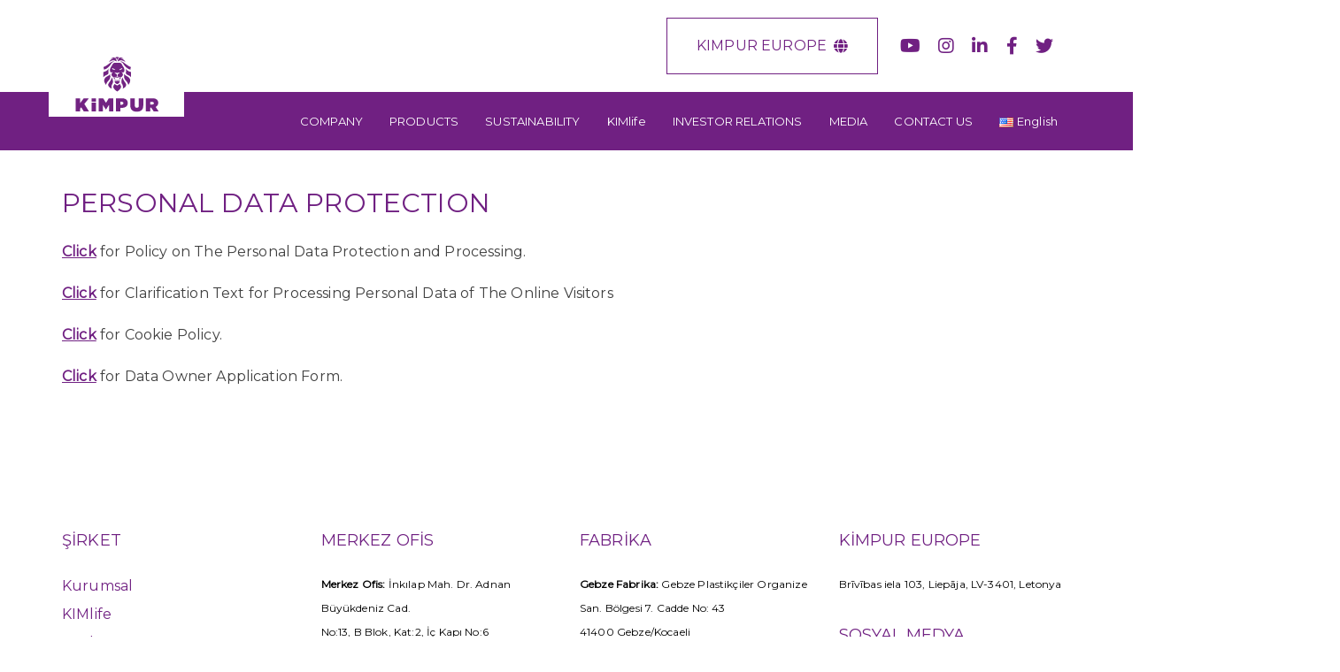

--- FILE ---
content_type: text/html; charset=UTF-8
request_url: https://kimpur.com/en/personal-data-protection/
body_size: 24752
content:
<!DOCTYPE html><html lang="en-US"><head > <script data-wpmeteor-nooptimize="true" >var _wpmeteor={"gdpr":true,"rdelay":86400000,"preload":true,"elementor-animations":true,"elementor-pp":true,"v":"3.4.7","rest_url":"https:\/\/kimpur.com\/wp-json\/"};(()=>{try{new MutationObserver(function(){}),new Promise(function(){}),Object.assign({},{}),document.fonts.ready.then(function(){})}catch{s="wpmeteordisable=1",i=document.location.href,i.match(/[?&]wpmeteordisable/)||(o="",i.indexOf("?")==-1?i.indexOf("#")==-1?o=i+"?"+s:o=i.replace("#","?"+s+"#"):i.indexOf("#")==-1?o=i+"&"+s:o=i.replace("#","&"+s+"#"),document.location.href=o)}var s,i,o;})();</script><script data-wpmeteor-nooptimize="true" >(()=>{var We=()=>Math.round(performance.now())/1e3;var h="addEventListener",pe="removeEventListener",p="getAttribute",v="setAttribute",j="removeAttribute",G="hasAttribute",Gt="querySelector",I=Gt+"All",C="appendChild",Q="removeChild",ue="createElement",T="tagName",ze="getOwnPropertyDescriptor",y="prototype",V="__lookupGetter__",fe="__lookupSetter__",f="DOMContentLoaded",u="load",Ee="error";var l=window,c=document,be=c.documentElement,Ye=()=>{},H=console.error;var $e=!0,K=class{constructor(){this.known=[]}init(){let t,n,s=(r,i)=>{if($e&&r&&r.fn&&!r.__wpmeteor){let o=function(a){return c[h](f,E=>{a.call(c,r,E,"jQueryMock")}),this};this.known.push([r,r.fn.ready,r.fn.init.prototype.ready]),r.fn.ready=o,r.fn.init.prototype.ready=o,r.__wpmeteor=!0}return r};window.jQuery||window.$,Object.defineProperty(window,"jQuery",{get(){return t},set(r){t=s(r,"jQuery")}}),Object.defineProperty(window,"$",{get(){return n},set(r){n=s(r,"$")}})}unmock(){this.known.forEach(([t,n,s])=>{t.fn.ready=n,t.fn.init.prototype.ready=s}),$e=!1}};var me="fpo:first-interaction",ge="fpo:replay-captured-events";var je="fpo:element-loaded",Te="fpo:images-loaded",k="fpo:the-end";var J="click",q=window,Qe=q.addEventListener.bind(q),Ke=q.removeEventListener.bind(q),Ae="removeAttribute",he="getAttribute",Ct="setAttribute",Se=["touchstart","touchmove","touchend","touchcancel","keydown","wheel"],Je=["mouseover","mouseout",J],Ut=["touchstart","touchend","touchcancel","mouseover","mouseout",J],N="data-wpmeteor-";var Ge="dispatchEvent",Xe=e=>{let t=new MouseEvent(J,{view:e.view,bubbles:!0,cancelable:!0});return Object.defineProperty(t,"target",{writable:!1,value:e.target}),t},Ce=class{static capture(){let t=!1,n=[],s=r=>{if(r.target&&Ge in r.target){if(!r.isTrusted)return;if(r.cancelable&&!Se.includes(r.type))try{r.preventDefault()}catch{}r.stopImmediatePropagation(),r.type===J?n.push(Xe(r)):Ut.includes(r.type)&&n.push(r),r.target[Ct](N+r.type,!0),t||(t=!0,q[Ge](new CustomEvent(me)))}};q.addEventListener(ge,()=>{Je.forEach(o=>Ke(o,s,{passive:!1,capture:!0})),Se.forEach(o=>Ke(o,s,{passive:!0,capture:!0}));let r;for(;r=n.shift();){var i=r.target;i[he](N+"touchstart")&&i[he](N+"touchend")&&!i[he](N+J)?(i[he](N+"touchmove")||n.push(Xe(r)),i[Ae](N+"touchstart"),i[Ae](N+"touchend")):i[Ae](N+r.type),i[Ge](r)}}),Je.forEach(r=>Qe(r,s,{passive:!1,capture:!0})),Se.forEach(r=>Qe(r,s,{passive:!0,capture:!0}))}};var Ze=Ce;var X=class{constructor(){this.l=[]}emit(t,n=null){this.l[t]&&this.l[t].forEach(s=>s(n))}on(t,n){this.l[t]||=[],this.l[t].push(n)}off(t,n){this.l[t]=(this.l[t]||[]).filter(s=>s!==n)}};var w=new X;var ve=c[ue]("span");ve[v]("id","elementor-device-mode");ve[v]("class","elementor-screen-only");var Bt=!1,et=()=>(Bt||c.body[C](ve),getComputedStyle(ve,":after").content.replace(/"/g,""));var tt=e=>e[p]("class")||"",rt=(e,t)=>e[v]("class",t),nt=()=>{l[h](u,function(){let e=et(),t=Math.max(be.clientWidth||0,l.innerWidth||0),n=Math.max(be.clientHeight||0,l.innerHeight||0),s=["_animation_"+e,"animation_"+e,"_animation","_animation","animation"];Array.from(c[I](".elementor-invisible")).forEach(r=>{let i=r.getBoundingClientRect();if(i.top+l.scrollY<=n&&i.left+l.scrollX<t)try{let a=JSON.parse(r[p]("data-settings"));if(a.trigger_source)return;let E=a._animation_delay||a.animation_delay||0,d,D;for(var o=0;o<s.length;o++)if(a[s[o]]){D=s[o],d=a[D];break}if(d){let Y=tt(r),$=d==="none"?Y:Y+" animated "+d,At=setTimeout(()=>{rt(r,$.replace(/\belementor-invisible\b/,"")),s.forEach(St=>delete a[St]),r[v]("data-settings",JSON.stringify(a))},E);w.on("fi",()=>{clearTimeout(At),rt(r,tt(r).replace(new RegExp("\b"+d+"\b"),""))})}}catch(a){console.error(a)}})})};var st="data-in-mega_smartmenus",ot=()=>{let e=c[ue]("div");e.innerHTML='<span class="sub-arrow --wp-meteor"><i class="fa" aria-hidden="true"></i></span>';let t=e.firstChild,n=s=>{let r=[];for(;s=s.previousElementSibling;)r.push(s);return r};c[h](f,function(){Array.from(c[I](".pp-advanced-menu ul")).forEach(s=>{if(s[p](st))return;(s[p]("class")||"").match(/\bmega-menu\b/)&&s[I]("ul").forEach(o=>{o[v](st,!0)});let r=n(s),i=r.filter(o=>o).filter(o=>o[T]==="A").pop();if(i||(i=r.map(o=>Array.from(o[I]("a"))).filter(o=>o).flat().pop()),i){let o=t.cloneNode(!0);i[C](o),new MutationObserver(E=>{E.forEach(({addedNodes:d})=>{d.forEach(D=>{if(D.nodeType===1&&D[T]==="SPAN")try{i[Q](o)}catch{}})})}).observe(i,{childList:!0})}})})};var _="readystatechange",S="message";var z="SCRIPT",m="data-wpmeteor-",b=Object.defineProperty,xe=Object.defineProperties,O="javascript/blocked",Ne=/^\s*(application|text)\/javascript|module\s*$/i,gt="requestAnimationFrame",ht="requestIdleCallback",ce="setTimeout",x=l.constructor.name+"::",ae=c.constructor.name+"::",vt=function(e,t){t=t||l;for(var n=0;n<this.length;n++)e.call(t,this[n],n,this)};"NodeList"in l&&!NodeList[y].forEach&&(NodeList[y].forEach=vt);"HTMLCollection"in l&&!HTMLCollection[y].forEach&&(HTMLCollection[y].forEach=vt);_wpmeteor["elementor-animations"]&&nt(),_wpmeteor["elementor-pp"]&&ot();var Z=[],ye=[],ee=[],se=!1,P=[],g={},Me=!1,Nt=0,M=c.visibilityState==="visible"?l[gt]:l[ce],yt=l[ht]||M;c[h]("visibilitychange",()=>{M=c.visibilityState==="visible"?l[gt]:l[ce],yt=l[ht]||M});var U=l[ce],De,F=["src","type"],W=Object,te="definePropert";W[te+"y"]=(e,t,n)=>e===l&&["jQuery","onload"].indexOf(t)>=0||(e===c||e===c.body)&&["readyState","write","writeln","on"+_].indexOf(t)>=0?(["on"+_,"on"+u].indexOf(t)&&n.set&&(g["on"+_]=g["on"+_]||[],g["on"+_].push(n.set)),e):e instanceof HTMLScriptElement&&F.indexOf(t)>=0?(e[t+"Getters"]||(e[t+"Getters"]=[],e[t+"Setters"]=[],b(e,t,{set(s){e[t+"Setters"].forEach(r=>r.call(e,s))},get(){return e[t+"Getters"].slice(-1)[0]()}})),n.get&&e[t+"Getters"].push(n.get),n.set&&e[t+"Setters"].push(n.set),e):b(e,t,n);W[te+"ies"]=(e,t)=>{for(let n in t)W[te+"y"](e,n,t[n]);for(let n of Object.getOwnPropertySymbols(t))W[te+"y"](e,n,t[n]);return e};var Pe=EventTarget[y][h],Lt=EventTarget[y][pe],le=Pe.bind(c),Ot=Lt.bind(c),B=Pe.bind(l),Dt=Lt.bind(l),wt=Document[y].createElement,de=wt.bind(c),_e=c.__proto__[V]("readyState").bind(c),it="loading";b(c,"readyState",{get(){return it},set(e){return it=e}});var ct=e=>P.filter(([t,,n],s)=>{if(!(e.indexOf(t.type)<0)){n||(n=t.target);try{let r=n.constructor.name+"::"+t.type;for(let i=0;i<g[r].length;i++)if(g[r][i]){let o=r+"::"+s+"::"+i;if(!Oe[o])return!0}}catch{}}}).length,oe,Oe={},ie=e=>{P.forEach(([t,n,s],r)=>{if(!(e.indexOf(t.type)<0)){s||(s=t.target);try{let i=s.constructor.name+"::"+t.type;if((g[i]||[]).length)for(let o=0;o<g[i].length;o++){let a=g[i][o];if(a){let E=i+"::"+r+"::"+o;if(!Oe[E]){Oe[E]=!0,c.readyState=n,oe=i;try{Nt++,!a[y]||a[y].constructor===a?a.bind(s)(t):a(t)}catch(d){H(d,a)}oe=null}}}}catch(i){H(i)}}})};le(f,e=>{P.push([new e.constructor(f,e),_e(),c])});le(_,e=>{P.push([new e.constructor(_,e),_e(),c])});B(f,e=>{P.push([new e.constructor(f,e),_e(),l])});B(u,e=>{Me=!0,P.push([new e.constructor(u,e),_e(),l]),R||ie([f,_,S,u])});var _t=e=>{P.push([e,c.readyState,l])},Rt=l[V]("onmessage"),kt=l[fe]("onmessage"),xt=()=>{Dt(S,_t),(g[x+"message"]||[]).forEach(e=>{B(S,e)}),b(l,"onmessage",{get:Rt,set:kt})};B(S,_t);var bt=new K;bt.init();var Ie=()=>{!R&&!se&&(R=!0,c.readyState="loading",M(He),M(A)),Me||B(u,()=>{Ie()})};B(me,()=>{Ie()});w.on(Te,()=>{Ie()});_wpmeteor.rdelay>=0&&Ze.capture();var re=[-1],at=e=>{re=re.filter(t=>t!==e.target),re.length||U(w.emit.bind(w,k))};var R=!1,A=()=>{let e=Z.shift();if(e)e[p](m+"src")?e[G]("async")?(e.isConnected&&re.push(e),Ue(e,at),U(A)):Ue(e,U.bind(null,A)):(e.origtype==O&&Ue(e),U(A));else if(ye.length){for(;ye.length;)Z.push(ye.shift());U(A)}else if(ct([f,_,S]))ie([f,_,S]),U(A);else if(Me)if(ct([u,S]))ie([u,S]),U(A);else if(re.length>1)yt(A);else if(ee.length){for(;ee.length;)Z.push(ee.shift());U(A)}else{if(l.RocketLazyLoadScripts)try{RocketLazyLoadScripts.run()}catch(t){H(t)}c.readyState="complete",xt(),bt.unmock(),R=!1,se=!0,l[ce](()=>at({target:-1}))}else R=!1},Mt=e=>{let t=de(z),n=e.attributes;for(var s=n.length-1;s>=0;s--)n[s].name.startsWith(m)||t[v](n[s].name,n[s].value);let r=e[p](m+"type");r?t.type=r:t.type="text/javascript",(e.textContent||"").match(/^\s*class RocketLazyLoadScripts/)?t.textContent=e.textContent.replace(/^\s*class\s*RocketLazyLoadScripts/,"window.RocketLazyLoadScripts=class").replace("RocketLazyLoadScripts.run();",""):t.textContent=e.textContent;for(let i of["onload","onerror","onreadystatechange"])e[i]&&(t[i]=e[i]);return t},Ue=(e,t)=>{let n=e[p](m+"src");if(n){let s=Pe.bind(e);e.isConnected&&t&&(s(u,t),s(Ee,t)),e.origtype=e[p](m+"type")||"text/javascript",e.origsrc=n,(!e.isConnected||e[G]("nomodule")||e.type&&!Ne.test(e.type))&&t&&t(new Event(u,{target:e}))}else e.origtype===O?(e.origtype=e[p](m+"type")||"text/javascript",e[j]("integrity"),e.textContent=e.textContent+`
`):t&&t(new Event(u,{target:e}))},Ve=(e,t)=>{let n=(g[e]||[]).indexOf(t);if(n>=0)return g[e][n]=void 0,!0},lt=(e,t,...n)=>{if("HTMLDocument::"+f==oe&&e===f&&!t.toString().match(/jQueryMock/)){w.on(k,c[h].bind(c,e,t,...n));return}if(t&&(e===f||e===_)){let s=ae+e;g[s]=g[s]||[],g[s].push(t),se&&ie([e]);return}return le(e,t,...n)},dt=(e,t,...n)=>{if(e===f){let s=ae+e;Ve(s,t)}return Ot(e,t,...n)};xe(c,{[h]:{get(){return lt},set(){return lt}},[pe]:{get(){return dt},set(){return dt}}});var ne=c.createDocumentFragment(),He=()=>{ne.hasChildNodes()&&(c.head[C](ne),ne=c.createDocumentFragment())},pt={},Le=e=>{if(e)try{let t=new URL(e,c.location.href),n=t.origin;if(n&&!pt[n]&&c.location.host!==t.host){let s=de("link");s.rel="preconnect",s.href=n,ne[C](s),pt[n]=!0,R&&M(He)}}catch{}},we={},Pt=(e,t,n,s)=>{let r=de("link");r.rel=t?"modulepre"+u:"pre"+u,r.as="script",n&&r[v]("crossorigin",n),s&&r[v]("integrity",s);try{e=new URL(e,c.location.href).href}catch{}r.href=e,ne[C](r),we[e]=!0,R&&M(He)},Re=function(...e){let t=de(...e);if(!e||e[0].toUpperCase()!==z||!R)return t;let n=t[v].bind(t),s=t[p].bind(t),r=t[G].bind(t),i=t[V]("attributes").bind(t);return F.forEach(o=>{let a=t[V](o).bind(t),E=t[fe](o).bind(t);W[te+"y"](t,o,{set(d){return o==="type"&&d&&!Ne.test(d)?t[v](o,d):((o==="src"&&d||o==="type"&&d&&t.origsrc)&&n("type",O),d?t[v](m+o,d):t[j](m+o))},get(){let d=t[p](m+o);if(o==="src")try{return new URL(d,c.location.href).href}catch{}return d}}),b(t,"orig"+o,{set(d){return E(d)},get(){return a()}})}),t[v]=function(o,a){if(F.includes(o))return o==="type"&&a&&!Ne.test(a)?n(o,a):((o==="src"&&a||o==="type"&&a&&t.origsrc)&&n("type",O),a?n(m+o,a):t[j](m+o));n(o,a)},t[p]=function(o){let a=F.indexOf(o)>=0?s(m+o):s(o);if(o==="src")try{return new URL(a,c.location.href).href}catch{}return a},t[G]=function(o){return F.indexOf(o)>=0?r(m+o):r(o)},b(t,"attributes",{get(){return[...i()].filter(a=>a.name!=="type").map(a=>({name:a.name.match(new RegExp(m))?a.name.replace(m,""):a.name,value:a.value}))}}),t};Object.defineProperty(Document[y],"createElement",{set(e){e!==Re&&(De=e)},get(){return De||Re}});var Be=new Set,qe=new MutationObserver(e=>{e.forEach(({removedNodes:t,addedNodes:n,target:s})=>{t.forEach(r=>{r.nodeType===1&&z===r[T]&&"origtype"in r&&Be.delete(r)}),n.forEach(r=>{if(r.nodeType===1)if(z===r[T]){if("origtype"in r){if(r.origtype!==O)return}else if(r[p]("type")!==O)return;"origtype"in r||F.forEach(o=>{let a=r[V](o).bind(r),E=r[fe](o).bind(r);b(r,"orig"+o,{set(d){return E(d)},get(){return a()}})});let i=r[p](m+"src");Be.has(r)&&H("Inserted twice",r),r.parentNode?(Be.add(r),(i||"").match(/\/gtm.js\?/)||r[G]("async")?(ee.push(r),Le(i)):r[G]("defer")?(ye.push(r),Le(i)):(i&&!r[G]("nomodule")&&!we[i]&&(Ye(We(),"pre preload",Z.length),Pt(i,r[p](m+"type")=="module",r[G]("crossorigin")&&r[p]("crossorigin"),r[p]("integrity"))),Z.push(r))):(r[h](u,o=>o.target.parentNode[Q](o.target)),r[h](Ee,o=>o.target.parentNode[Q](o.target)),s[C](r))}else r[T]==="LINK"&&r[p]("as")==="script"&&(we[r[p]("href")]=!0)})})}),Tt={childList:!0,subtree:!0};qe.observe(c.documentElement,Tt);var It=HTMLElement[y].attachShadow;HTMLElement[y].attachShadow=function(e){let t=It.call(this,e);return e.mode==="open"&&qe.observe(t,Tt),t};var ut=W[ze](HTMLIFrameElement[y],"src");b(HTMLIFrameElement[y],"src",{get(){return this.dataset.fpoSrc?this.dataset.fpoSrc:ut.get.call(this)},set(e){delete this.dataset.fpoSrc,ut.set.call(this,e)}});w.on(k,()=>{(!De||De===Re)&&(Document[y].createElement=wt,qe.disconnect()),dispatchEvent(new CustomEvent(ge)),dispatchEvent(new CustomEvent(k))});var ke=e=>{let t,n;!c.currentScript||!c.currentScript.parentNode?(t=c.body,n=t.lastChild):(n=c.currentScript,t=n.parentNode);try{let s=de("div");s.innerHTML=e,Array.from(s.childNodes).forEach(r=>{r.nodeName===z?t.insertBefore(Mt(r),n):t.insertBefore(r,n)})}catch(s){H(s)}},ft=e=>ke(e+`
`);xe(c,{write:{get(){return ke},set(e){return ke=e}},writeln:{get(){return ft},set(e){return ft=e}}});var Et=(e,t,...n)=>{if(x+f==oe&&e===f&&!t.toString().match(/jQueryMock/)){w.on(k,l[h].bind(l,e,t,...n));return}if(x+u==oe&&e===u){w.on(k,l[h].bind(l,e,t,...n));return}if(t&&(e===u||e===f||e===S&&!se)){let s=e===f?ae+e:x+e;g[s]=g[s]||[],g[s].push(t),se&&ie([e]);return}return B(e,t,...n)},mt=(e,t,...n)=>{if(e===u){let s=e===f?ae+e:x+e;Ve(s,t)}return Dt(e,t,...n)};xe(l,{[h]:{get(){return Et},set(){return Et}},[pe]:{get(){return mt},set(){return mt}}});var Fe=e=>{let t;return{get(){return t},set(n){return t&&Ve(e,n),g[e]=g[e]||[],g[e].push(n),t=n}}};B(je,e=>{let{target:t,event:n}=e.detail,s=t===l?c.body:t,r=s[p](m+"on"+n.type);s[j](m+"on"+n.type);try{let i=new Function("event",r);t===l?l[h](u,i.bind(t,n)):i.call(t,n)}catch(i){console.err(i)}});{let e=Fe(x+u);b(l,"onload",e),le(f,()=>{b(c.body,"onload",e)})}b(c,"onreadystatechange",Fe(ae+_));b(l,"onmessage",Fe(x+S));(()=>{let e=l.innerHeight,t=l.innerWidth,n=r=>{let o={"4g":1250,"3g":2500,"2g":2500}[(navigator.connection||{}).effectiveType]||0,a=r.getBoundingClientRect(),E={top:-1*e-o,left:-1*t-o,bottom:e+o,right:t+o};return!(a.left>=E.right||a.right<=E.left||a.top>=E.bottom||a.bottom<=E.top)},s=(r=!0)=>{let i=1,o=-1,a={},E=()=>{o++,--i||l[ce](w.emit.bind(w,Te),_wpmeteor.rdelay)};Array.from(c.getElementsByTagName("*")).forEach(d=>{let D,Y,$;if(d[T]==="IMG"){let L=d.currentSrc||d.src;L&&!a[L]&&!L.match(/^data:/i)&&((d.loading||"").toLowerCase()!=="lazy"||n(d))&&(D=L)}else if(d[T]===z)Le(d[p](m+"src"));else if(d[T]==="LINK"&&d[p]("as")==="script"&&["pre"+u,"modulepre"+u].indexOf(d[p]("rel"))>=0)we[d[p]("href")]=!0;else if((Y=l.getComputedStyle(d))&&($=(Y.backgroundImage||"").match(/^url\s*\((.*?)\)/i))&&($||[]).length){let L=$[0].slice(4,-1).replace(/"/g,"");!a[L]&&!L.match(/^data:/i)&&(D=L)}if(D){a[D]=!0;let L=new Image;r&&(i++,L[h](u,E),L[h](Ee,E)),L.src=D}}),c.fonts.ready.then(()=>{E()})};_wpmeteor.rdelay===0?le(f,s):B(u,s)})();})();
//1.0.34</script><script  type="javascript/blocked" data-wpmeteor-type="text/javascript" >(function(w,d,s,l,i){w[l]=w[l]||[];w[l].push({'gtm.start':
new Date().getTime(),event:'gtm.js'});var f=d.getElementsByTagName(s)[0],
j=d.createElement(s),dl=l!='dataLayer'?'&l='+l:'';j.async=true;j.src=
'https://www.googletagmanager.com/gtm.js?id='+i+dl;f.parentNode.insertBefore(j,f);
})(window,document,'script','dataLayer','GTM-5QNGSSS');</script> <meta charset="UTF-8"><meta name="viewport" content="width=device-width, initial-scale=1.0" /><meta http-equiv="X-UA-Compatible" content="IE=edge"><link rel="profile" href="http://gmpg.org/xfn/11"><link rel="preload" href="https://kimpur.com/wp-content/uploads/2021/08/kimpur-n-3-agustos.svg" as="image" /><link rel="preload" href="https://fonts.gstatic.com/s/montserrat/v23/JTUHjIg1_i6t8kCHKm4532VJOt5-QNFgpCtr6Hw5aXp-obK4.woff2" as="font" type="font/woff" crossorigin="anonymous"/><link rel="preload" href="https://fonts.googleapis.com/css?family=Montserrat:400&subset=latin&display=swap&ver=5.8.4" as="style" onload="this.rel = 'stylesheet'" /><link rel="preconnect" href="https://fonts.googleapis.com" /><link rel="preconnect" href="https://fonts.gstatic.com" /><link rel="preconnect" href="https://stats.g.doubleclick.net" /><link rel="preconnect" href="https://www.googletagmanager.com" /><link rel="preconnect" href="https://analytics.google.com/" /><meta name="mobile-web-app-capable" content="yes"><meta name="apple-mobile-web-app-capable" content="yes"><meta name="apple-mobile-web-app-title" content="Kimpur - Kimteks Poli&uuml;retan Sistemleri"><meta name='robots' content='index, follow, max-image-preview:large, max-snippet:-1, max-video-preview:-1' /><title>Personal Data Protection - Kimpur</title><link rel="canonical" href="https://kimpur.com/en/personal-data-protection/" /><meta property="og:locale" content="en_US" /><meta property="og:type" content="article" /><meta property="og:title" content="Personal Data Protection - Kimpur" /><meta property="og:url" content="https://kimpur.com/en/personal-data-protection/" /><meta property="og:site_name" content="Kimpur" /><meta property="article:modified_time" content="2021-09-29T20:58:03+00:00" /><meta name="twitter:card" content="summary_large_image" /><meta name="twitter:label1" content="Est. reading time" /><meta name="twitter:data1" content="1 minute" /> <script type="application/ld+json" class="yoast-schema-graph">{"@context":"https://schema.org","@graph":[{"@type":"WebPage","@id":"https://kimpur.com/en/personal-data-protection/","url":"https://kimpur.com/en/personal-data-protection/","name":"Personal Data Protection - Kimpur","isPartOf":{"@id":"https://kimpur.com/en/#website"},"datePublished":"2021-09-29T20:52:53+00:00","dateModified":"2021-09-29T20:58:03+00:00","breadcrumb":{"@id":"https://kimpur.com/en/personal-data-protection/#breadcrumb"},"inLanguage":"en-US","potentialAction":[{"@type":"ReadAction","target":["https://kimpur.com/en/personal-data-protection/"]}]},{"@type":"BreadcrumbList","@id":"https://kimpur.com/en/personal-data-protection/#breadcrumb","itemListElement":[{"@type":"ListItem","position":1,"name":"Ana sayfa","item":"https://kimpur.com/en/"},{"@type":"ListItem","position":2,"name":"Personal Data Protection"}]},{"@type":"WebSite","@id":"https://kimpur.com/en/#website","url":"https://kimpur.com/en/","name":"Kimpur","description":"Kimteks Poli&uuml;retan Sistemleri","potentialAction":[{"@type":"SearchAction","target":{"@type":"EntryPoint","urlTemplate":"https://kimpur.com/en/?s={search_term_string}"},"query-input":{"@type":"PropertyValueSpecification","valueRequired":true,"valueName":"search_term_string"}}],"inLanguage":"en-US"}]}</script> <link rel='dns-prefetch' href='//www.googletagmanager.com' /><link rel='dns-prefetch' href='//fonts.googleapis.com' /><link rel="alternate" type="application/rss+xml" title="Kimpur &raquo; Feed" href="https://kimpur.com/en/feed/" /><link rel="alternate" type="application/rss+xml" title="Kimpur &raquo; Comments Feed" href="https://kimpur.com/en/comments/feed/" /> <script  type="javascript/blocked" data-wpmeteor-type="text/javascript" >window._wpemojiSettings = {"baseUrl":"https:\/\/s.w.org\/images\/core\/emoji\/15.0.3\/72x72\/","ext":".png","svgUrl":"https:\/\/s.w.org\/images\/core\/emoji\/15.0.3\/svg\/","svgExt":".svg","source":{"concatemoji":"https:\/\/kimpur.com\/wp-includes\/js\/wp-emoji-release.min.js?ver=6.6.3"}};
/*! This file is auto-generated */
!function(i,n){var o,s,e;function c(e){try{var t={supportTests:e,timestamp:(new Date).valueOf()};sessionStorage.setItem(o,JSON.stringify(t))}catch(e){}}function p(e,t,n){e.clearRect(0,0,e.canvas.width,e.canvas.height),e.fillText(t,0,0);var t=new Uint32Array(e.getImageData(0,0,e.canvas.width,e.canvas.height).data),r=(e.clearRect(0,0,e.canvas.width,e.canvas.height),e.fillText(n,0,0),new Uint32Array(e.getImageData(0,0,e.canvas.width,e.canvas.height).data));return t.every(function(e,t){return e===r[t]})}function u(e,t,n){switch(t){case"flag":return n(e,"\ud83c\udff3\ufe0f\u200d\u26a7\ufe0f","\ud83c\udff3\ufe0f\u200b\u26a7\ufe0f")?!1:!n(e,"\ud83c\uddfa\ud83c\uddf3","\ud83c\uddfa\u200b\ud83c\uddf3")&&!n(e,"\ud83c\udff4\udb40\udc67\udb40\udc62\udb40\udc65\udb40\udc6e\udb40\udc67\udb40\udc7f","\ud83c\udff4\u200b\udb40\udc67\u200b\udb40\udc62\u200b\udb40\udc65\u200b\udb40\udc6e\u200b\udb40\udc67\u200b\udb40\udc7f");case"emoji":return!n(e,"\ud83d\udc26\u200d\u2b1b","\ud83d\udc26\u200b\u2b1b")}return!1}function f(e,t,n){var r="undefined"!=typeof WorkerGlobalScope&&self instanceof WorkerGlobalScope?new OffscreenCanvas(300,150):i.createElement("canvas"),a=r.getContext("2d",{willReadFrequently:!0}),o=(a.textBaseline="top",a.font="600 32px Arial",{});return e.forEach(function(e){o[e]=t(a,e,n)}),o}function t(e){var t=i.createElement("script");t.src=e,t.defer=!0,i.head.appendChild(t)}"undefined"!=typeof Promise&&(o="wpEmojiSettingsSupports",s=["flag","emoji"],n.supports={everything:!0,everythingExceptFlag:!0},e=new Promise(function(e){i.addEventListener("DOMContentLoaded",e,{once:!0})}),new Promise(function(t){var n=function(){try{var e=JSON.parse(sessionStorage.getItem(o));if("object"==typeof e&&"number"==typeof e.timestamp&&(new Date).valueOf()<e.timestamp+604800&&"object"==typeof e.supportTests)return e.supportTests}catch(e){}return null}();if(!n){if("undefined"!=typeof Worker&&"undefined"!=typeof OffscreenCanvas&&"undefined"!=typeof URL&&URL.createObjectURL&&"undefined"!=typeof Blob)try{var e="postMessage("+f.toString()+"("+[JSON.stringify(s),u.toString(),p.toString()].join(",")+"));",r=new Blob([e],{type:"text/javascript"}),a=new Worker(URL.createObjectURL(r),{name:"wpTestEmojiSupports"});return void(a.onmessage=function(e){c(n=e.data),a.terminate(),t(n)})}catch(e){}c(n=f(s,u,p))}t(n)}).then(function(e){for(var t in e)n.supports[t]=e[t],n.supports.everything=n.supports.everything&&n.supports[t],"flag"!==t&&(n.supports.everythingExceptFlag=n.supports.everythingExceptFlag&&n.supports[t]);n.supports.everythingExceptFlag=n.supports.everythingExceptFlag&&!n.supports.flag,n.DOMReady=!1,n.readyCallback=function(){n.DOMReady=!0}}).then(function(){return e}).then(function(){var e;n.supports.everything||(n.readyCallback(),(e=n.source||{}).concatemoji?t(e.concatemoji):e.wpemoji&&e.twemoji&&(t(e.twemoji),t(e.wpemoji)))}))}((window,document),window._wpemojiSettings);</script> <style id='wp-emoji-styles-inline-css' type='text/css'>img.wp-smiley, img.emoji {
		display: inline !important;
		border: none !important;
		box-shadow: none !important;
		height: 1em !important;
		width: 1em !important;
		margin: 0 0.07em !important;
		vertical-align: -0.1em !important;
		background: none !important;
		padding: 0 !important;
	}</style><link rel='stylesheet' id='wp-block-library-css' href='https://kimpur.com/wp-includes/css/dist/block-library/style.min.css?ver=6.6.3' type='text/css' media='all' /><style id='wp-block-library-theme-inline-css' type='text/css'>.wp-block-audio :where(figcaption){color:#555;font-size:13px;text-align:center}.is-dark-theme .wp-block-audio :where(figcaption){color:#ffffffa6}.wp-block-audio{margin:0 0 1em}.wp-block-code{border:1px solid #ccc;border-radius:4px;font-family:Menlo,Consolas,monaco,monospace;padding:.8em 1em}.wp-block-embed :where(figcaption){color:#555;font-size:13px;text-align:center}.is-dark-theme .wp-block-embed :where(figcaption){color:#ffffffa6}.wp-block-embed{margin:0 0 1em}.blocks-gallery-caption{color:#555;font-size:13px;text-align:center}.is-dark-theme .blocks-gallery-caption{color:#ffffffa6}:root :where(.wp-block-image figcaption){color:#555;font-size:13px;text-align:center}.is-dark-theme :root :where(.wp-block-image figcaption){color:#ffffffa6}.wp-block-image{margin:0 0 1em}.wp-block-pullquote{border-bottom:4px solid;border-top:4px solid;color:currentColor;margin-bottom:1.75em}.wp-block-pullquote cite,.wp-block-pullquote footer,.wp-block-pullquote__citation{color:currentColor;font-size:.8125em;font-style:normal;text-transform:uppercase}.wp-block-quote{border-left:.25em solid;margin:0 0 1.75em;padding-left:1em}.wp-block-quote cite,.wp-block-quote footer{color:currentColor;font-size:.8125em;font-style:normal;position:relative}.wp-block-quote.has-text-align-right{border-left:none;border-right:.25em solid;padding-left:0;padding-right:1em}.wp-block-quote.has-text-align-center{border:none;padding-left:0}.wp-block-quote.is-large,.wp-block-quote.is-style-large,.wp-block-quote.is-style-plain{border:none}.wp-block-search .wp-block-search__label{font-weight:700}.wp-block-search__button{border:1px solid #ccc;padding:.375em .625em}:where(.wp-block-group.has-background){padding:1.25em 2.375em}.wp-block-separator.has-css-opacity{opacity:.4}.wp-block-separator{border:none;border-bottom:2px solid;margin-left:auto;margin-right:auto}.wp-block-separator.has-alpha-channel-opacity{opacity:1}.wp-block-separator:not(.is-style-wide):not(.is-style-dots){width:100px}.wp-block-separator.has-background:not(.is-style-dots){border-bottom:none;height:1px}.wp-block-separator.has-background:not(.is-style-wide):not(.is-style-dots){height:2px}.wp-block-table{margin:0 0 1em}.wp-block-table td,.wp-block-table th{word-break:normal}.wp-block-table :where(figcaption){color:#555;font-size:13px;text-align:center}.is-dark-theme .wp-block-table :where(figcaption){color:#ffffffa6}.wp-block-video :where(figcaption){color:#555;font-size:13px;text-align:center}.is-dark-theme .wp-block-video :where(figcaption){color:#ffffffa6}.wp-block-video{margin:0 0 1em}:root :where(.wp-block-template-part.has-background){margin-bottom:0;margin-top:0;padding:1.25em 2.375em}</style><style id='classic-theme-styles-inline-css' type='text/css'>/*! This file is auto-generated */
.wp-block-button__link{color:#fff;background-color:#32373c;border-radius:9999px;box-shadow:none;text-decoration:none;padding:calc(.667em + 2px) calc(1.333em + 2px);font-size:1.125em}.wp-block-file__button{background:#32373c;color:#fff;text-decoration:none}</style><style id='global-styles-inline-css' type='text/css'>:root{--wp--preset--aspect-ratio--square: 1;--wp--preset--aspect-ratio--4-3: 4/3;--wp--preset--aspect-ratio--3-4: 3/4;--wp--preset--aspect-ratio--3-2: 3/2;--wp--preset--aspect-ratio--2-3: 2/3;--wp--preset--aspect-ratio--16-9: 16/9;--wp--preset--aspect-ratio--9-16: 9/16;--wp--preset--color--black: #000000;--wp--preset--color--cyan-bluish-gray: #abb8c3;--wp--preset--color--white: #ffffff;--wp--preset--color--pale-pink: #f78da7;--wp--preset--color--vivid-red: #cf2e2e;--wp--preset--color--luminous-vivid-orange: #ff6900;--wp--preset--color--luminous-vivid-amber: #fcb900;--wp--preset--color--light-green-cyan: #7bdcb5;--wp--preset--color--vivid-green-cyan: #00d084;--wp--preset--color--pale-cyan-blue: #8ed1fc;--wp--preset--color--vivid-cyan-blue: #0693e3;--wp--preset--color--vivid-purple: #9b51e0;--wp--preset--gradient--vivid-cyan-blue-to-vivid-purple: linear-gradient(135deg,rgba(6,147,227,1) 0%,rgb(155,81,224) 100%);--wp--preset--gradient--light-green-cyan-to-vivid-green-cyan: linear-gradient(135deg,rgb(122,220,180) 0%,rgb(0,208,130) 100%);--wp--preset--gradient--luminous-vivid-amber-to-luminous-vivid-orange: linear-gradient(135deg,rgba(252,185,0,1) 0%,rgba(255,105,0,1) 100%);--wp--preset--gradient--luminous-vivid-orange-to-vivid-red: linear-gradient(135deg,rgba(255,105,0,1) 0%,rgb(207,46,46) 100%);--wp--preset--gradient--very-light-gray-to-cyan-bluish-gray: linear-gradient(135deg,rgb(238,238,238) 0%,rgb(169,184,195) 100%);--wp--preset--gradient--cool-to-warm-spectrum: linear-gradient(135deg,rgb(74,234,220) 0%,rgb(151,120,209) 20%,rgb(207,42,186) 40%,rgb(238,44,130) 60%,rgb(251,105,98) 80%,rgb(254,248,76) 100%);--wp--preset--gradient--blush-light-purple: linear-gradient(135deg,rgb(255,206,236) 0%,rgb(152,150,240) 100%);--wp--preset--gradient--blush-bordeaux: linear-gradient(135deg,rgb(254,205,165) 0%,rgb(254,45,45) 50%,rgb(107,0,62) 100%);--wp--preset--gradient--luminous-dusk: linear-gradient(135deg,rgb(255,203,112) 0%,rgb(199,81,192) 50%,rgb(65,88,208) 100%);--wp--preset--gradient--pale-ocean: linear-gradient(135deg,rgb(255,245,203) 0%,rgb(182,227,212) 50%,rgb(51,167,181) 100%);--wp--preset--gradient--electric-grass: linear-gradient(135deg,rgb(202,248,128) 0%,rgb(113,206,126) 100%);--wp--preset--gradient--midnight: linear-gradient(135deg,rgb(2,3,129) 0%,rgb(40,116,252) 100%);--wp--preset--font-size--small: 13px;--wp--preset--font-size--medium: 20px;--wp--preset--font-size--large: 36px;--wp--preset--font-size--x-large: 42px;--wp--preset--spacing--20: 0.44rem;--wp--preset--spacing--30: 0.67rem;--wp--preset--spacing--40: 1rem;--wp--preset--spacing--50: 1.5rem;--wp--preset--spacing--60: 2.25rem;--wp--preset--spacing--70: 3.38rem;--wp--preset--spacing--80: 5.06rem;--wp--preset--shadow--natural: 6px 6px 9px rgba(0, 0, 0, 0.2);--wp--preset--shadow--deep: 12px 12px 50px rgba(0, 0, 0, 0.4);--wp--preset--shadow--sharp: 6px 6px 0px rgba(0, 0, 0, 0.2);--wp--preset--shadow--outlined: 6px 6px 0px -3px rgba(255, 255, 255, 1), 6px 6px rgba(0, 0, 0, 1);--wp--preset--shadow--crisp: 6px 6px 0px rgba(0, 0, 0, 1);}:where(.is-layout-flex){gap: 0.5em;}:where(.is-layout-grid){gap: 0.5em;}body .is-layout-flex{display: flex;}.is-layout-flex{flex-wrap: wrap;align-items: center;}.is-layout-flex > :is(*, div){margin: 0;}body .is-layout-grid{display: grid;}.is-layout-grid > :is(*, div){margin: 0;}:where(.wp-block-columns.is-layout-flex){gap: 2em;}:where(.wp-block-columns.is-layout-grid){gap: 2em;}:where(.wp-block-post-template.is-layout-flex){gap: 1.25em;}:where(.wp-block-post-template.is-layout-grid){gap: 1.25em;}.has-black-color{color: var(--wp--preset--color--black) !important;}.has-cyan-bluish-gray-color{color: var(--wp--preset--color--cyan-bluish-gray) !important;}.has-white-color{color: var(--wp--preset--color--white) !important;}.has-pale-pink-color{color: var(--wp--preset--color--pale-pink) !important;}.has-vivid-red-color{color: var(--wp--preset--color--vivid-red) !important;}.has-luminous-vivid-orange-color{color: var(--wp--preset--color--luminous-vivid-orange) !important;}.has-luminous-vivid-amber-color{color: var(--wp--preset--color--luminous-vivid-amber) !important;}.has-light-green-cyan-color{color: var(--wp--preset--color--light-green-cyan) !important;}.has-vivid-green-cyan-color{color: var(--wp--preset--color--vivid-green-cyan) !important;}.has-pale-cyan-blue-color{color: var(--wp--preset--color--pale-cyan-blue) !important;}.has-vivid-cyan-blue-color{color: var(--wp--preset--color--vivid-cyan-blue) !important;}.has-vivid-purple-color{color: var(--wp--preset--color--vivid-purple) !important;}.has-black-background-color{background-color: var(--wp--preset--color--black) !important;}.has-cyan-bluish-gray-background-color{background-color: var(--wp--preset--color--cyan-bluish-gray) !important;}.has-white-background-color{background-color: var(--wp--preset--color--white) !important;}.has-pale-pink-background-color{background-color: var(--wp--preset--color--pale-pink) !important;}.has-vivid-red-background-color{background-color: var(--wp--preset--color--vivid-red) !important;}.has-luminous-vivid-orange-background-color{background-color: var(--wp--preset--color--luminous-vivid-orange) !important;}.has-luminous-vivid-amber-background-color{background-color: var(--wp--preset--color--luminous-vivid-amber) !important;}.has-light-green-cyan-background-color{background-color: var(--wp--preset--color--light-green-cyan) !important;}.has-vivid-green-cyan-background-color{background-color: var(--wp--preset--color--vivid-green-cyan) !important;}.has-pale-cyan-blue-background-color{background-color: var(--wp--preset--color--pale-cyan-blue) !important;}.has-vivid-cyan-blue-background-color{background-color: var(--wp--preset--color--vivid-cyan-blue) !important;}.has-vivid-purple-background-color{background-color: var(--wp--preset--color--vivid-purple) !important;}.has-black-border-color{border-color: var(--wp--preset--color--black) !important;}.has-cyan-bluish-gray-border-color{border-color: var(--wp--preset--color--cyan-bluish-gray) !important;}.has-white-border-color{border-color: var(--wp--preset--color--white) !important;}.has-pale-pink-border-color{border-color: var(--wp--preset--color--pale-pink) !important;}.has-vivid-red-border-color{border-color: var(--wp--preset--color--vivid-red) !important;}.has-luminous-vivid-orange-border-color{border-color: var(--wp--preset--color--luminous-vivid-orange) !important;}.has-luminous-vivid-amber-border-color{border-color: var(--wp--preset--color--luminous-vivid-amber) !important;}.has-light-green-cyan-border-color{border-color: var(--wp--preset--color--light-green-cyan) !important;}.has-vivid-green-cyan-border-color{border-color: var(--wp--preset--color--vivid-green-cyan) !important;}.has-pale-cyan-blue-border-color{border-color: var(--wp--preset--color--pale-cyan-blue) !important;}.has-vivid-cyan-blue-border-color{border-color: var(--wp--preset--color--vivid-cyan-blue) !important;}.has-vivid-purple-border-color{border-color: var(--wp--preset--color--vivid-purple) !important;}.has-vivid-cyan-blue-to-vivid-purple-gradient-background{background: var(--wp--preset--gradient--vivid-cyan-blue-to-vivid-purple) !important;}.has-light-green-cyan-to-vivid-green-cyan-gradient-background{background: var(--wp--preset--gradient--light-green-cyan-to-vivid-green-cyan) !important;}.has-luminous-vivid-amber-to-luminous-vivid-orange-gradient-background{background: var(--wp--preset--gradient--luminous-vivid-amber-to-luminous-vivid-orange) !important;}.has-luminous-vivid-orange-to-vivid-red-gradient-background{background: var(--wp--preset--gradient--luminous-vivid-orange-to-vivid-red) !important;}.has-very-light-gray-to-cyan-bluish-gray-gradient-background{background: var(--wp--preset--gradient--very-light-gray-to-cyan-bluish-gray) !important;}.has-cool-to-warm-spectrum-gradient-background{background: var(--wp--preset--gradient--cool-to-warm-spectrum) !important;}.has-blush-light-purple-gradient-background{background: var(--wp--preset--gradient--blush-light-purple) !important;}.has-blush-bordeaux-gradient-background{background: var(--wp--preset--gradient--blush-bordeaux) !important;}.has-luminous-dusk-gradient-background{background: var(--wp--preset--gradient--luminous-dusk) !important;}.has-pale-ocean-gradient-background{background: var(--wp--preset--gradient--pale-ocean) !important;}.has-electric-grass-gradient-background{background: var(--wp--preset--gradient--electric-grass) !important;}.has-midnight-gradient-background{background: var(--wp--preset--gradient--midnight) !important;}.has-small-font-size{font-size: var(--wp--preset--font-size--small) !important;}.has-medium-font-size{font-size: var(--wp--preset--font-size--medium) !important;}.has-large-font-size{font-size: var(--wp--preset--font-size--large) !important;}.has-x-large-font-size{font-size: var(--wp--preset--font-size--x-large) !important;}
:where(.wp-block-post-template.is-layout-flex){gap: 1.25em;}:where(.wp-block-post-template.is-layout-grid){gap: 1.25em;}
:where(.wp-block-columns.is-layout-flex){gap: 2em;}:where(.wp-block-columns.is-layout-grid){gap: 2em;}
:root :where(.wp-block-pullquote){font-size: 1.5em;line-height: 1.6;}</style><link rel='stylesheet' id='contact-form-7-css' href='https://kimpur.com/wp-content/cache/autoptimize/autoptimize_single_3fd2afa98866679439097f4ab102fe0a.php?ver=5.9.8' type='text/css' media='all' /><link rel='stylesheet' id='cookie-law-info-css' href='https://kimpur.com/wp-content/cache/autoptimize/autoptimize_single_20e8490fab0dcf7557a5c8b54494db6f.php?ver=3.2.6' type='text/css' media='all' /><link rel='stylesheet' id='cookie-law-info-gdpr-css' href='https://kimpur.com/wp-content/cache/autoptimize/autoptimize_single_359aca8a88b2331aa34ac505acad9911.php?ver=3.2.6' type='text/css' media='all' /><link rel='stylesheet' id='rs-plugin-settings-css' href='https://kimpur.com/wp-content/cache/autoptimize/autoptimize_single_77df935435fb3b7c69e556c6b8388a2b.php?ver=6.1.1' type='text/css' media='all' /><style id='rs-plugin-settings-inline-css' type='text/css'>#rs-demo-id {}</style><link rel='stylesheet' id='js_composer_front-css' href='https://kimpur.com/wp-content/plugins/js_composer/assets/css/js_composer.min.css?ver=7.7.2' type='text/css' media='all' /><link rel='stylesheet' id='ave-core-css' href='https://kimpur.com/wp-content/plugins/ave-core/assets/css/ave-core.min.css?ver=6.6.3' type='text/css' media='all' /><link rel='stylesheet' id='liquid-icons-css' href='https://kimpur.com/wp-content/themes/ave/assets/vendors/liquid-icon/liquid-icon.min.css' type='text/css' media='all' /><link rel='stylesheet' id='font-awesome-css' href='https://kimpur.com/wp-content/themes/ave/assets/vendors/font-awesome/css/font-awesome.min.css' type='text/css' media='all' /><link rel='stylesheet' id='bootstrap-css' href='https://kimpur.com/wp-content/themes/ave/assets/vendors/bootstrap/css/bootstrap.min.css' type='text/css' media='all' /><link rel='stylesheet' id='jquery-ui-css' href='https://kimpur.com/wp-content/cache/autoptimize/autoptimize_single_6063235a1319ffb104f0828ffad0c843.php' type='text/css' media='all' /><link rel='stylesheet' id='fresco-css' href='https://kimpur.com/wp-content/cache/autoptimize/autoptimize_single_2a318379fcf83b5304af7dd998a6a978.php' type='text/css' media='all' /><link rel='stylesheet' id='lity-css' href='https://kimpur.com/wp-content/themes/ave/assets/vendors/lity/lity.min.css' type='text/css' media='all' /><link rel='stylesheet' id='liquid-base-css' href='https://kimpur.com/wp-content/cache/autoptimize/autoptimize_single_84990ef5590f62d594e5c994016ed6e4.php' type='text/css' media='all' /><link rel='stylesheet' id='liquid-theme-css' href='https://kimpur.com/wp-content/themes/ave/assets/css/theme.min.css' type='text/css' media='all' /><link rel='stylesheet' id='redux-google-fonts-liquid_one_opt-css' href='https://fonts.googleapis.com/css?family=Montserrat%3A400&#038;subset=latin&#038;ver=6.6.3' type='text/css' media='all' /><link rel='stylesheet' id='liquid-dynamic-css-css' href='https://kimpur.com/wp-content/cache/autoptimize/autoptimize_single_d38b2f6413808ae97db2c750c24c2ae7.php?timestamp=1746018152&#038;ver=6.6.3' type='text/css' media='all' /><link rel='stylesheet' id='liquid-generated-responsive-css' href='https://kimpur.com/wp-content/cache/autoptimize/autoptimize_single_55aa9ba4f834345010a3828065687620.php?timestamp=1729871353&#038;ver=6.6.3' type='text/css' media='all' /> <script  type="javascript/blocked" data-wpmeteor-type="text/javascript"  data-wpmeteor-src="https://kimpur.com/wp-includes/js/jquery/jquery.min.js?ver=3.7.1" id="jquery-core-js"></script> <script defer  type="javascript/blocked" data-wpmeteor-type="text/javascript"  data-wpmeteor-src="https://kimpur.com/wp-includes/js/jquery/jquery-migrate.min.js?ver=3.4.1" id="jquery-migrate-js"></script> <script  type="javascript/blocked" data-wpmeteor-type="text/javascript"  id="cookie-law-info-js-extra">var Cli_Data = {"nn_cookie_ids":[],"cookielist":[],"non_necessary_cookies":[],"ccpaEnabled":"","ccpaRegionBased":"","ccpaBarEnabled":"","strictlyEnabled":["necessary","obligatoire"],"ccpaType":"gdpr","js_blocking":"","custom_integration":"","triggerDomRefresh":"","secure_cookies":""};
var cli_cookiebar_settings = {"animate_speed_hide":"500","animate_speed_show":"500","background":"#FFF","border":"#b1a6a6c2","border_on":"","button_1_button_colour":"#1841a0","button_1_button_hover":"#133480","button_1_link_colour":"#fff","button_1_as_button":"1","button_1_new_win":"","button_2_button_colour":"#333","button_2_button_hover":"#292929","button_2_link_colour":"#444","button_2_as_button":"","button_2_hidebar":"","button_3_button_colour":"#000","button_3_button_hover":"#000000","button_3_link_colour":"#fff","button_3_as_button":"1","button_3_new_win":"","button_4_button_colour":"#000","button_4_button_hover":"#000000","button_4_link_colour":"#232f63","button_4_as_button":"","button_7_button_colour":"#1841a0","button_7_button_hover":"#133480","button_7_link_colour":"#fff","button_7_as_button":"1","button_7_new_win":"","font_family":"inherit","header_fix":"","notify_animate_hide":"1","notify_animate_show":"","notify_div_id":"#cookie-law-info-bar","notify_position_horizontal":"right","notify_position_vertical":"bottom","scroll_close":"1","scroll_close_reload":"","accept_close_reload":"","reject_close_reload":"","showagain_tab":"","showagain_background":"#fff","showagain_border":"#000","showagain_div_id":"#cookie-law-info-again","showagain_x_position":"100px","text":"#000","show_once_yn":"1","show_once":"10000","logging_on":"","as_popup":"","popup_overlay":"1","bar_heading_text":"","cookie_bar_as":"widget","popup_showagain_position":"bottom-right","widget_position":"left"};
var log_object = {"ajax_url":"https:\/\/kimpur.com\/wp-admin\/admin-ajax.php"};</script> <script defer  type="javascript/blocked" data-wpmeteor-type="text/javascript"  data-wpmeteor-src="https://kimpur.com/wp-content/cache/autoptimize/autoptimize_single_c5592a6fda4d0b779f56db2d5ddac010.php?ver=3.2.6" id="cookie-law-info-js"></script> <script defer  type="javascript/blocked" data-wpmeteor-type="text/javascript"  data-wpmeteor-src="https://kimpur.com/wp-content/themes/ave/assets/vendors/modernizr.min.js" id="modernizr-js"></script> <script defer  type="javascript/blocked" data-wpmeteor-type="text/javascript"  data-wpmeteor-src="https://kimpur.com/wp-content/themes/ave/assets/vendors/inline.js?ver=1.0" id="color-variable-js"></script> <script  type="javascript/blocked" data-wpmeteor-type="text/javascript"  id="color-variable-js-after">function testCSSVariables(){var e="rgb(255, 198, 0)",o=document.createElement("span");o.style.setProperty("--color",e),o.style.setProperty("background","var(--color)"),document.body.appendChild(o);var r=getComputedStyle(o).backgroundColor===e;return document.body.removeChild(o),r};</script> <script defer  type="javascript/blocked" data-wpmeteor-type="text/javascript"  data-wpmeteor-src="https://kimpur.com/wp-content/plugins/ave-core/shortcodes/blog/script.min.js?ver=6.6.3" id="ld_blog_script-js"></script>    <script  type="javascript/blocked" data-wpmeteor-type="text/javascript"  data-wpmeteor-src="https://www.googletagmanager.com/gtag/js?id=GT-WV3XV4N" id="google_gtagjs-js" async></script> <script  type="javascript/blocked" data-wpmeteor-type="text/javascript"  id="google_gtagjs-js-after">window.dataLayer = window.dataLayer || [];function gtag(){dataLayer.push(arguments);}
gtag("set","linker",{"domains":["kimpur.com"]});
gtag("js", new Date());
gtag("set", "developer_id.dZTNiMT", true);
gtag("config", "GT-WV3XV4N");</script>  <script  type="javascript/blocked" data-wpmeteor-type="text/javascript" ></script><link rel="https://api.w.org/" href="https://kimpur.com/wp-json/" /><link rel="alternate" title="JSON" type="application/json" href="https://kimpur.com/wp-json/wp/v2/pages/15363" /><link rel="EditURI" type="application/rsd+xml" title="RSD" href="https://kimpur.com/xmlrpc.php?rsd" /><meta name="generator" content="WordPress 6.6.3" /><link rel='shortlink' href='https://kimpur.com/?p=15363' /><link rel="alternate" title="oEmbed (JSON)" type="application/json+oembed" href="https://kimpur.com/wp-json/oembed/1.0/embed?url=https%3A%2F%2Fkimpur.com%2Fen%2Fpersonal-data-protection%2F" /><link rel="alternate" title="oEmbed (XML)" type="text/xml+oembed" href="https://kimpur.com/wp-json/oembed/1.0/embed?url=https%3A%2F%2Fkimpur.com%2Fen%2Fpersonal-data-protection%2F&#038;format=xml" /><meta name="generator" content="Site Kit by Google 1.136.0" /><link rel="shortcut icon" href="https://kimpur.com/wp-content/uploads/2024/03/kimpur_fav.png" /><link rel="apple-touch-icon-precomposed" href="https://kimpur.com/wp-content/uploads/2024/03/kimpur_fav.png"><link rel="apple-touch-icon" sizes="114x114" href="https://kimpur.com/wp-content/uploads/2024/03/kimpur_fav.png"><link rel="apple-touch-icon" sizes="72x72" href="https://kimpur.com/wp-content/uploads/2024/03/kimpur_fav.png"><link rel="apple-touch-icon" sizes="144x144" href="https://kimpur.com/wp-content/uploads/2024/03/kimpur_fav.png"> <script  type="javascript/blocked" data-wpmeteor-type="text/javascript" >window.liquidParams = {mobileNavBreakpoint:1199
				}</script><meta name="generator" content="Powered by WPBakery Page Builder - drag and drop page builder for WordPress."/><meta name="generator" content="Powered by Slider Revolution 6.1.1 - responsive, Mobile-Friendly Slider Plugin for WordPress with comfortable drag and drop interface." /><style type="text/css" id="wp-custom-css">body.single-post .blog-single-title {
    font-weight: 600;
    font-size: 31px;
}
body.single-post p {
    font-size: 16px !important;
}
body.single-post h2,
body.single-post h3 {
    font-size: 23px;
    font-weight: 600;
}

@media screen and (min-width: 992px) {
    .post-meta {
        margin-bottom: 2em;
    }
}
@media screen and (max-width: 991px) {
		body.single-post .blog-single-title {
				font-weight: 700;
				font-size: 25px;
		}
		.post-meta {
				flex-direction: initial;
		}
		.post-meta>span:last-child {
				margin-left: 2.5em !important;
		}
	table.table {
		width: 100% !important;
	}
	.vc_custom_1589672305814,
	.vc_custom_1589640143700 {
    margin-top: 0px !important;
    margin-bottom: 0px !important;
    padding-top: 0px !important;
    padding-bottom: 0px !important;
}
.wpb_content_element {
    margin-bottom: 0;
}
}</style> <script  type="javascript/blocked" data-wpmeteor-type="text/javascript" >(function(h,o,t,j,a,r){
        h.hj=h.hj||function(){(h.hj.q=h.hj.q||[]).push(arguments)};
        h._hjSettings={hjid:3562882,hjsv:6};
        a=o.getElementsByTagName('head')[0];
        r=o.createElement('script');r.async=1;
        r.src=t+h._hjSettings.hjid+j+h._hjSettings.hjsv;
        a.appendChild(r);
    })(window,document,'https://static.hotjar.com/c/hotjar-','.js?sv=');</script><style type="text/css" data-type="vc_shortcodes-custom-css">.vc_custom_1630361121586{margin-top: 20px !important;margin-bottom: 40px !important;padding-top: 20px !important;padding-bottom: 40px !important;}</style><noscript><style>.wpb_animate_when_almost_visible { opacity: 1; }</style></noscript><style type="text/css" data-type="vc_shortcodes-custom-css">.vc_custom_1576243869740{padding-top: 10px !important;padding-bottom: 10px !important;background-color: #ffffff !important;}.vc_custom_1584490346344{padding-top: 10px !important;padding-bottom: 10px !important;}.vc_custom_1627941180405{margin-bottom: -77px !important;background-color: #ffffff !important;}</style><style type="text/css" data-type="vc_custom-css">.ld-sf .ld_sf_paragraph {
    padding-right: 10px;
}
.ld-sf .ld_sf_text {
    padding: 0 20px;
}
.ld-sf .ld_sf_submit {
    padding: 0 19px;
}</style><style type="text/css" data-type="vc_shortcodes-custom-css">.vc_custom_1710823441716{border-top-width: 1px !important;padding-top: 35px !important;padding-bottom: 35px !important;background-color: #702082 !important;border-top-color: rgba(255,255,255,0.17) !important;border-top-style: solid !important;}</style> <script  type="javascript/blocked" data-wpmeteor-type="text/javascript"  async data-wpmeteor-src="https://www.googletagmanager.com/gtag/js?id=UA-109841809-1"></script> <script  type="javascript/blocked" data-wpmeteor-type="text/javascript" >window.dataLayer = window.dataLayer || [];
  function gtag(){dataLayer.push(arguments);}
  gtag('js', new Date());
  gtag('config', 'UA-109841809-1');</script> </head><body class="page-template-default page page-id-15363 wp-embed-responsive site-wide-layout lazyload-enabled wpb-js-composer js-comp-ver-7.7.2 vc_responsive" dir="ltr" itemscope="itemscope" itemtype="http://schema.org/WebPage" data-mobile-nav-style="modern" data-mobile-nav-scheme="dark" data-mobile-nav-trigger-alignment="right" data-mobile-header-scheme="light" data-mobile-secondary-bar="false" data-mobile-logo-alignment="center"> <noscript><iframe src="https://www.googletagmanager.com/ns.html?id=GTM-5QNGSSS"
height="0" width="0" style="display:none;visibility:hidden"></iframe></noscript>  <script  type="javascript/blocked" data-wpmeteor-type="text/javascript" >(function() {
					if(!testCSSVariables()){var script=document.createElement("script"),body=document.querySelector("body");script.onreadystatechange = function () { if (this.readyState == 'complete' || this.readyState == 'loaded') { cssVars(); } };script.onload = function() { cssVars(); };script.src="assets/vendors/css-vars-ponyfill.min.js",body.insertBefore(script,body.lastChild);};
				}());</script><div><span class="screen-reader-text">Skip links</span><ul class="liquid-skip-link screen-reader-text"><li><a href="#primary" class="screen-reader-shortcut"> Skip to primary navigation</a></li><li><a href="#content" class="screen-reader-shortcut"> Skip to content</a></li></ul></div><div id="wrap"><header class="header site-header main-header " id="header" itemscope="itemscope" itemtype="http://schema.org/WPHeader"><div  class="secondarybar-wrap vc_custom_1576243869740 " ><div class="container secondarybar-container"><div class="secondarybar"><div class="row secondarybar-row align-items-center"><div  class="col-auto vc_col-sm-4 vc_custom_1627941180405  text-left"><style>.navbar-brand{padding-top:5px;padding-bottom:0px;}</style><div id="ld_header_image_6914985d06659" class="navbar-header justify-content-lg-center ld_header_image_6914985d06659"> <a class="navbar-brand" href="https://kimpur.com/" rel="home"><span class="navbar-brand-inner"><img class="logo-light" src="https://kimpur.com/wp-content/uploads/2025/02/kimpur_logo.svg" alt="Kimpur" srcset="https://kimpur.com/wp-content/uploads/2025/02/kimpur_logo.svg 2x" /> <img class="logo-dark" src="https://kimpur.com/wp-content/uploads/2025/02/kimpur_logo.svg" alt="Kimpur" srcset="https://kimpur.com/wp-content/uploads/2025/02/kimpur_logo.svg 2x" /> <img class="mobile-logo-default" src="https://kimpur.com/wp-content/uploads/2025/02/kimpur_logo.svg" alt="Kimpur" srcset="https://kimpur.com/wp-content/uploads/2025/02/kimpur_logo.svg 2x" /><img class="logo-default" src="https://kimpur.com/wp-content/uploads/2025/02/kimpur_logo.svg" alt="Kimpur" srcset="https://kimpur.com/wp-content/uploads/2025/02/kimpur_logo.svg 2x" /></span></a> <button type="button" class="navbar-toggle collapsed nav-trigger style-mobile" data-toggle="collapse" data-target="#main-header-collapse" aria-expanded="false" data-changeclassnames='{ "html": "mobile-nav-activated overflow-hidden" }'> <span class="sr-only">Toggle navigation</span> <span class="bars"> <span class="bar"></span> <span class="bar"></span> <span class="bar"></span> </span> </button></div></div><div  class="col vc_col-sm-4   text-right"></div><div  class="col vc_col-sm-4   text-right"><div class="header-module"> <a href="https://kimpur.com/europe/" class="btn btn-default btn-bordered border-thin ld_header_button_6914985d07b10 global-link"> <span> <span class="btn-txt">KIMPUR EUROPE</span> <span class="btn-icon"><i class="fa fa-globe"></i></span> </span> </a></div><style>.ld_header_social_icons_6914985d0e7b5.social-icon{font-size:50;}</style><div class="header-module"><ul class="social-icon social-icon-lg ld_header_social_icons_6914985d0e7b5" id=ld_header_social_icons_6914985d0e7b5><li><a href="https://www.youtube.com/channel/UCZsuBhcG2JmDzS1oFiRdFww" target="_blank" rel="nofollow"><i class="fa fa-youtube"></i></a></li><li><a href="https://www.instagram.com/kimpurglobal/" target="_blank" rel="nofollow"><i class="fa fa-instagram"></i></a></li><li><a href="https://www.linkedin.com/company/kimpur-global/" target="_blank" rel="nofollow"><i class="fa fa-linkedin"></i></a></li><li><a href="https://www.facebook.com/kimtekspolyurethane" target="_blank" rel="nofollow"><i class="fa fa-facebook"></i></a></li><li><a href="https://twitter.com/kimpurglobal" target="_blank" rel="nofollow"><i class="fa fa-twitter"></i></a></li></ul></div></div></div></div></div></div><div  class="mainbar-wrap  vc_custom_1584490346344 " style="background:linear-gradient(264deg, rgb(112 32 130) 0.6369426751592356%, rgb(112 32 130) 100%);"><span class="megamenu-hover-bg"></span><div class="container mainbar-container"><div class="mainbar"><div class="row mainbar-row align-items-lg-stretch"><div class="navbar-header hidden-lg"> <a class="navbar-brand" href="https://kimpur.com/" rel="home"><span class="navbar-brand-inner"><img class="mobile-logo-default" src="https://kimpur.com/wp-content/uploads/2025/02/kimpur_logo.svg" alt="Kimpur" srcset="https://kimpur.com/wp-content/uploads/2025/02/kimpur_logo.svg 2x" /></span></a> <button type="button" class="navbar-toggle collapsed nav-trigger style-mobile" data-toggle="collapse" data-target="#main-header-collapse" aria-expanded="false" data-changeclassnames='{ "html": "mobile-nav-activated overflow-hidden" }'> <span class="sr-only">Toggle navigation</span> <span class="bars"> <span class="bar"></span> <span class="bar"></span> <span class="bar"></span> </span> </button></div><div  class="col vc_col-sm-4   text-center"><div class="collapse navbar-collapse ld_header_collapsed_6914985d0fada" id="main-header-collapse"><style>.ld_header_menu_6914985d10176.main-nav > li > a{font-size:13px;color:rgb(255, 255, 255);}.ld_header_menu_6914985d10176.main-nav > li > a:hover{color:rgba(255, 255, 255, 0.85);}</style><ul id="primary-nav" class="main-nav ld_header_menu_6914985d10176 main-nav-hover-fade-inactive nav align-items-lg-stretch justify-content-lg-end" data-submenu-options='{"toggleType":"fade","handler":"mouse-in-out"}' data-localscroll="true"><li id="menu-item-9407" class="menu-item menu-item-type-custom menu-item-object-custom menu-item-has-children menu-item-9407"><a href="http://kimpur.com/en/corporate/"><span class="link-icon"></span><span class="link-txt"><span class="link-ext"></span><span class="txt">COMPANY<span class="submenu-expander"> <i class="fa fa-angle-down"></i> </span></span></span></a><ul class="nav-item-children"><li id="menu-item-9408" class="menu-item menu-item-type-custom menu-item-object-custom menu-item-9408"><a href="http://kimpur.com/en/corporate/"><span class="link-icon"></span><span class="link-txt"><span class="link-ext"></span><span class="txt">Corporate<span class="submenu-expander"> <i class="fa fa-angle-down"></i> </span></span></span></a></li><li id="menu-item-17744" class="menu-item menu-item-type-custom menu-item-object-custom menu-item-has-children menu-item-17744"><a href="#"><span class="link-icon"></span><span class="link-txt"><span class="link-ext"></span><span class="txt">Our Global Activities<span class="submenu-expander"> <i class="fa fa-angle-down"></i> </span></span></span></a><ul class="nav-item-children"><li id="menu-item-17745" class="menu-item menu-item-type-custom menu-item-object-custom menu-item-17745"><a href="https://kimpur.com/en/kimpur-europe-en/"><span class="link-icon"></span><span class="link-txt"><span class="link-ext"></span><span class="txt">Kimpur Europe<span class="submenu-expander"> <i class="fa fa-angle-down"></i> </span></span></span></a></li><li id="menu-item-29022" class="menu-item menu-item-type-post_type menu-item-object-page menu-item-29022"><a href="https://kimpur.com/en/kimpur-usa-2/"><span class="link-icon"></span><span class="link-txt"><span class="link-ext"></span><span class="txt">Kimpur USA<span class="submenu-expander"> <i class="fa fa-angle-down"></i> </span></span></span></a></li><li id="menu-item-29021" class="menu-item menu-item-type-post_type menu-item-object-page menu-item-29021"><a href="https://kimpur.com/en/kimpur-germany-2/"><span class="link-icon"></span><span class="link-txt"><span class="link-ext"></span><span class="txt">Kimpur Germany<span class="submenu-expander"> <i class="fa fa-angle-down"></i> </span></span></span></a></li><li id="menu-item-29020" class="menu-item menu-item-type-post_type menu-item-object-page menu-item-29020"><a href="https://kimpur.com/en/kimpur-uk-2/"><span class="link-icon"></span><span class="link-txt"><span class="link-ext"></span><span class="txt">Kimpur UK<span class="submenu-expander"> <i class="fa fa-angle-down"></i> </span></span></span></a></li></ul></li><li id="menu-item-28813" class="menu-item menu-item-type-custom menu-item-object-custom menu-item-has-children menu-item-28813"><a href="#"><span class="link-icon"></span><span class="link-txt"><span class="link-ext"></span><span class="txt">Our Sales Channels<span class="submenu-expander"> <i class="fa fa-angle-down"></i> </span></span></span></a><ul class="nav-item-children"><li id="menu-item-28965" class="menu-item menu-item-type-post_type menu-item-object-page menu-item-28965"><a href="https://kimpur.com/en/jitpol/"><span class="link-icon"></span><span class="link-txt"><span class="link-ext"></span><span class="txt">Jitpol<span class="submenu-expander"> <i class="fa fa-angle-down"></i> </span></span></span></a></li><li id="menu-item-28966" class="menu-item menu-item-type-post_type menu-item-object-page menu-item-28966"><a href="https://kimpur.com/en/aknet-kimya-2/"><span class="link-icon"></span><span class="link-txt"><span class="link-ext"></span><span class="txt">Aknet Kimya<span class="submenu-expander"> <i class="fa fa-angle-down"></i> </span></span></span></a></li><li id="menu-item-28967" class="menu-item menu-item-type-post_type menu-item-object-page menu-item-28967"><a href="https://kimpur.com/en/atg-pu-equipments/"><span class="link-icon"></span><span class="link-txt"><span class="link-ext"></span><span class="txt">ATG PU Equipments<span class="submenu-expander"> <i class="fa fa-angle-down"></i> </span></span></span></a></li><li id="menu-item-28964" class="menu-item menu-item-type-post_type menu-item-object-page menu-item-28964"><a href="https://kimpur.com/en/erpa-tackim-2/"><span class="link-icon"></span><span class="link-txt"><span class="link-ext"></span><span class="txt">ERPA-Taçkim<span class="submenu-expander"> <i class="fa fa-angle-down"></i> </span></span></span></a></li></ul></li><li id="menu-item-9409" class="menu-item menu-item-type-custom menu-item-object-custom menu-item-9409"><a href="http://kimpur.com/en/our-policy/"><span class="link-icon"></span><span class="link-txt"><span class="link-ext"></span><span class="txt">Our Policies<span class="submenu-expander"> <i class="fa fa-angle-down"></i> </span></span></span></a></li><li id="menu-item-9411" class="menu-item menu-item-type-custom menu-item-object-custom menu-item-9411"><a href="http://kimpur.com/en/certificates/"><span class="link-icon"></span><span class="link-txt"><span class="link-ext"></span><span class="txt">Our Certificates<span class="submenu-expander"> <i class="fa fa-angle-down"></i> </span></span></span></a></li><li id="menu-item-19091" class="menu-item menu-item-type-custom menu-item-object-custom menu-item-19091"><a href="https://kimpur.com/en/our-memberships/"><span class="link-icon"></span><span class="link-txt"><span class="link-ext"></span><span class="txt">Our Memberships<span class="submenu-expander"> <i class="fa fa-angle-down"></i> </span></span></span></a></li><li id="menu-item-22160" class="menu-item menu-item-type-post_type menu-item-object-page menu-item-22160"><a href="https://kimpur.com/en/procurement/"><span class="link-icon"></span><span class="link-txt"><span class="link-ext"></span><span class="txt">Procurement<span class="submenu-expander"> <i class="fa fa-angle-down"></i> </span></span></span></a></li><li id="menu-item-9418" class="menu-item menu-item-type-custom menu-item-object-custom menu-item-has-children menu-item-9418"><a href="http://kimpur.com/en/rd-center/"><span class="link-icon"></span><span class="link-txt"><span class="link-ext"></span><span class="txt">R&#038;D<span class="submenu-expander"> <i class="fa fa-angle-down"></i> </span></span></span></a><ul class="nav-item-children"><li id="menu-item-9419" class="menu-item menu-item-type-custom menu-item-object-custom menu-item-9419"><a href="http://kimpur.com/en/rd-center/"><span class="link-icon"></span><span class="link-txt"><span class="link-ext"></span><span class="txt">R&#038;D<span class="submenu-expander"> <i class="fa fa-angle-down"></i> </span></span></span></a></li><li id="menu-item-9420" class="menu-item menu-item-type-custom menu-item-object-custom menu-item-9420"><a href="http://kimpur.com/en/rd-simulation-center/"><span class="link-icon"></span><span class="link-txt"><span class="link-ext"></span><span class="txt">R&#038;D Simulation Laboratory<span class="submenu-expander"> <i class="fa fa-angle-down"></i> </span></span></span></a></li><li id="menu-item-9421" class="menu-item menu-item-type-custom menu-item-object-custom menu-item-9421"><a href="http://kimpur.com/en/technical-support/"><span class="link-icon"></span><span class="link-txt"><span class="link-ext"></span><span class="txt">Technical Support<span class="submenu-expander"> <i class="fa fa-angle-down"></i> </span></span></span></a></li><li id="menu-item-9422" class="menu-item menu-item-type-custom menu-item-object-custom menu-item-9422"><a href="http://kimpur.com/en/projects/"><span class="link-icon"></span><span class="link-txt"><span class="link-ext"></span><span class="txt">Projects<span class="submenu-expander"> <i class="fa fa-angle-down"></i> </span></span></span></a></li></ul></li><li id="menu-item-24264" class="menu-item menu-item-type-post_type menu-item-object-page menu-item-24264"><a href="https://kimpur.com/en/branding-2/"><span class="link-icon"></span><span class="link-txt"><span class="link-ext"></span><span class="txt">Branding<span class="submenu-expander"> <i class="fa fa-angle-down"></i> </span></span></span></a></li></ul></li><li id="menu-item-9412" class="menu-item menu-item-type-custom menu-item-object-custom menu-item-has-children menu-item-9412"><a href="https://kimpur.com/en/polyurethane-systems/"><span class="link-icon"></span><span class="link-txt"><span class="link-ext"></span><span class="txt">PRODUCTS<span class="submenu-expander"> <i class="fa fa-angle-down"></i> </span></span></span></a><ul class="nav-item-children"><li id="menu-item-15396" class="menu-item menu-item-type-custom menu-item-object-custom menu-item-has-children menu-item-15396"><a href="http://kimpur.com/en/shoe-industry/"><span class="link-icon"></span><span class="link-txt"><span class="link-ext"></span><span class="txt">PU Raw Materials for Shoe Industry<span class="submenu-expander"> <i class="fa fa-angle-down"></i> </span></span></span></a><ul class="nav-item-children"><li id="menu-item-15397" class="menu-item menu-item-type-custom menu-item-object-custom menu-item-15397"><a href="http://kimpur.com/en/shoe-industry/polyurethane-unit-sole-systems/"><span class="link-icon"></span><span class="link-txt"><span class="link-ext"></span><span class="txt">PU Raw Materials for Unit Soles<span class="submenu-expander"> <i class="fa fa-angle-down"></i> </span></span></span></a></li><li id="menu-item-15398" class="menu-item menu-item-type-custom menu-item-object-custom menu-item-15398"><a href="http://kimpur.com/en/shoe-industry/polyurethane-slippers-systems/"><span class="link-icon"></span><span class="link-txt"><span class="link-ext"></span><span class="txt">PU Raw Materials for Slippers<span class="submenu-expander"> <i class="fa fa-angle-down"></i> </span></span></span></a></li><li id="menu-item-15399" class="menu-item menu-item-type-custom menu-item-object-custom menu-item-15399"><a href="http://kimpur.com/en/shoe-industry/polyurethane-safety-shoe-sole-systems/"><span class="link-icon"></span><span class="link-txt"><span class="link-ext"></span><span class="txt">PU Raw Materials for Safety Shoe Soles<span class="submenu-expander"> <i class="fa fa-angle-down"></i> </span></span></span></a></li><li id="menu-item-15401" class="menu-item menu-item-type-custom menu-item-object-custom menu-item-15401"><a href="http://kimpur.com/en/shoe-industry/polyurethane-boot-systems/"><span class="link-icon"></span><span class="link-txt"><span class="link-ext"></span><span class="txt">PU Raw Materials for Boots<span class="submenu-expander"> <i class="fa fa-angle-down"></i> </span></span></span></a></li><li id="menu-item-15402" class="menu-item menu-item-type-custom menu-item-object-custom menu-item-15402"><a href="http://kimpur.com/en/shoe-industry/polyurethane-insole-fussbett-systems/"><span class="link-icon"></span><span class="link-txt"><span class="link-ext"></span><span class="txt">PU Raw Materials for Insoles<span class="submenu-expander"> <i class="fa fa-angle-down"></i> </span></span></span></a></li><li id="menu-item-15403" class="menu-item menu-item-type-custom menu-item-object-custom menu-item-15403"><a href="http://kimpur.com/en/shoe-industry/polyester-polyols/"><span class="link-icon"></span><span class="link-txt"><span class="link-ext"></span><span class="txt">Polyester Polyols for Shoe Industry<span class="submenu-expander"> <i class="fa fa-angle-down"></i> </span></span></span></a></li><li id="menu-item-15404" class="menu-item menu-item-type-custom menu-item-object-custom menu-item-15404"><a href="http://kimpur.com/en/shoe-industry/polymeric-polyester-polyols/"><span class="link-icon"></span><span class="link-txt"><span class="link-ext"></span><span class="txt">Polymeric Polyester Polyols for Shoe Industry<span class="submenu-expander"> <i class="fa fa-angle-down"></i> </span></span></span></a></li><li id="menu-item-15405" class="menu-item menu-item-type-custom menu-item-object-custom menu-item-15405"><a href="http://kimpur.com/en/shoe-industry/release-agents/"><span class="link-icon"></span><span class="link-txt"><span class="link-ext"></span><span class="txt">Release Agents for Shoe Industry<span class="submenu-expander"> <i class="fa fa-angle-down"></i> </span></span></span></a></li><li id="menu-item-15406" class="menu-item menu-item-type-custom menu-item-object-custom menu-item-15406"><a href="http://kimpur.com/en/shoe-industry/liquid-colors-masterbatches/"><span class="link-icon"></span><span class="link-txt"><span class="link-ext"></span><span class="txt">Liquid Color Masterbatches for Shoe Industry<span class="submenu-expander"> <i class="fa fa-angle-down"></i> </span></span></span></a></li></ul></li><li id="menu-item-15417" class="menu-item menu-item-type-custom menu-item-object-custom menu-item-has-children menu-item-15417"><a href="http://kimpur.com/en/building-and-insulation-industry/"><span class="link-icon"></span><span class="link-txt"><span class="link-ext"></span><span class="txt">PU Raw Materials for Building and Insulation Industry<span class="submenu-expander"> <i class="fa fa-angle-down"></i> </span></span></span></a><ul class="nav-item-children"><li id="menu-item-15418" class="menu-item menu-item-type-custom menu-item-object-custom menu-item-15418"><a href="http://kimpur.com/en/building-and-insulation-industry/sandwich-panel-polyurethane-systems/"><span class="link-icon"></span><span class="link-txt"><span class="link-ext"></span><span class="txt">PU Raw Materials for Sandwich Panel Production<span class="submenu-expander"> <i class="fa fa-angle-down"></i> </span></span></span></a></li><li id="menu-item-15419" class="menu-item menu-item-type-custom menu-item-object-custom menu-item-15419"><a href="http://kimpur.com/en/building-and-insulation-industry/pipe-insulation-polyurethane-systems/"><span class="link-icon"></span><span class="link-txt"><span class="link-ext"></span><span class="txt">PU Raw Materials for Pipe Insulation<span class="submenu-expander"> <i class="fa fa-angle-down"></i> </span></span></span></a></li><li id="menu-item-15420" class="menu-item menu-item-type-custom menu-item-object-custom menu-item-15420"><a href="http://kimpur.com/en/building-and-insulation-industry/spray-foam-polyurethane-systems/"><span class="link-icon"></span><span class="link-txt"><span class="link-ext"></span><span class="txt">PU Raw Materials for Spray Insulation<span class="submenu-expander"> <i class="fa fa-angle-down"></i> </span></span></span></a></li><li id="menu-item-15421" class="menu-item menu-item-type-custom menu-item-object-custom menu-item-15421"><a href="http://kimpur.com/en/building-and-insulation-industry/polyurea-systems/"><span class="link-icon"></span><span class="link-txt"><span class="link-ext"></span><span class="txt">PU Raw Materials for Polyurea Applications<span class="submenu-expander"> <i class="fa fa-angle-down"></i> </span></span></span></a></li><li id="menu-item-15422" class="menu-item menu-item-type-custom menu-item-object-custom menu-item-15422"><a href="http://kimpur.com/en/building-and-insulation-industry/polyurethane-rubber-binder-systems/"><span class="link-icon"></span><span class="link-txt"><span class="link-ext"></span><span class="txt">PU Raw Materials for Binders and Adhesives<span class="submenu-expander"> <i class="fa fa-angle-down"></i> </span></span></span></a></li><li id="menu-item-30261" class="menu-item menu-item-type-post_type menu-item-object-page menu-item-30261"><a href="https://kimpur.com/en/pu-raw-materials-for-sealant-applications/"><span class="link-icon"></span><span class="link-txt"><span class="link-ext"></span><span class="txt">PU Raw Materials for Sealant Applications<span class="submenu-expander"> <i class="fa fa-angle-down"></i> </span></span></span></a></li><li id="menu-item-15423" class="menu-item menu-item-type-custom menu-item-object-custom menu-item-15423"><a href="http://kimpur.com/en/building-and-insulation-industry/shutter-and-sectional-doors-polyurethane-systems/"><span class="link-icon"></span><span class="link-txt"><span class="link-ext"></span><span class="txt">PU Raw Materials for Shutter and Sectional Door Production<span class="submenu-expander"> <i class="fa fa-angle-down"></i> </span></span></span></a></li><li id="menu-item-15424" class="menu-item menu-item-type-custom menu-item-object-custom menu-item-15424"><a href="http://kimpur.com/en/building-and-insulation-industry/elastomers/"><span class="link-icon"></span><span class="link-txt"><span class="link-ext"></span><span class="txt">PU Raw Materials for Elastomers<span class="submenu-expander"> <i class="fa fa-angle-down"></i> </span></span></span></a></li><li id="menu-item-15425" class="menu-item menu-item-type-custom menu-item-object-custom menu-item-15425"><a href="http://kimpur.com/en/building-and-insulation-industry/polyester-polyols/"><span class="link-icon"></span><span class="link-txt"><span class="link-ext"></span><span class="txt">Polyester Polyols for Building and Insulation Industry<span class="submenu-expander"> <i class="fa fa-angle-down"></i> </span></span></span></a></li><li id="menu-item-15426" class="menu-item menu-item-type-custom menu-item-object-custom menu-item-15426"><a href="http://kimpur.com/en/building-and-insulation-industry/release-agents/"><span class="link-icon"></span><span class="link-txt"><span class="link-ext"></span><span class="txt">Release Agents for Building and Insulation Industry<span class="submenu-expander"> <i class="fa fa-angle-down"></i> </span></span></span></a></li></ul></li><li id="menu-item-15433" class="menu-item menu-item-type-custom menu-item-object-custom menu-item-has-children menu-item-15433"><a href="http://kimpur.com/en/automotive-industry/"><span class="link-icon"></span><span class="link-txt"><span class="link-ext"></span><span class="txt">PU Raw Materials for Automotive Industry<span class="submenu-expander"> <i class="fa fa-angle-down"></i> </span></span></span></a><ul class="nav-item-children"><li id="menu-item-15434" class="menu-item menu-item-type-custom menu-item-object-custom menu-item-15434"><a href="http://kimpur.com/en/automotive-industry/polyurethane-integral-foam-systems/"><span class="link-icon"></span><span class="link-txt"><span class="link-ext"></span><span class="txt">PU Raw Materials for Integral Foam<span class="submenu-expander"> <i class="fa fa-angle-down"></i> </span></span></span></a></li><li id="menu-item-15435" class="menu-item menu-item-type-custom menu-item-object-custom menu-item-15435"><a href="http://kimpur.com/en/automotive-industry/polyurethane-filter-systems/"><span class="link-icon"></span><span class="link-txt"><span class="link-ext"></span><span class="txt">PU Raw Materials for Filter Production<span class="submenu-expander"> <i class="fa fa-angle-down"></i> </span></span></span></a></li><li id="menu-item-15436" class="menu-item menu-item-type-custom menu-item-object-custom menu-item-15436"><a href="http://kimpur.com/en/automotive-industry/polyurethane-foam-systems/"><span class="link-icon"></span><span class="link-txt"><span class="link-ext"></span><span class="txt">PU Raw Materials for Foam Production<span class="submenu-expander"> <i class="fa fa-angle-down"></i> </span></span></span></a></li><li id="menu-item-15437" class="menu-item menu-item-type-custom menu-item-object-custom menu-item-15437"><a href="http://kimpur.com/en/automotive-industry/polyurethane-sound-insulation-systems/"><span class="link-icon"></span><span class="link-txt"><span class="link-ext"></span><span class="txt">PU Raw Materials for Sound Insulation Applications<span class="submenu-expander"> <i class="fa fa-angle-down"></i> </span></span></span></a></li><li id="menu-item-15438" class="menu-item menu-item-type-custom menu-item-object-custom menu-item-15438"><a href="http://kimpur.com/en/automotive-industry/release-agents/"><span class="link-icon"></span><span class="link-txt"><span class="link-ext"></span><span class="txt">Release Agents for Automotive Industry<span class="submenu-expander"> <i class="fa fa-angle-down"></i> </span></span></span></a></li></ul></li><li id="menu-item-15452" class="menu-item menu-item-type-custom menu-item-object-custom menu-item-has-children menu-item-15452"><a href="http://kimpur.com/en/furniture-and-foam-industry/"><span class="link-icon"></span><span class="link-txt"><span class="link-ext"></span><span class="txt">Furniture and Foam Industry<span class="submenu-expander"> <i class="fa fa-angle-down"></i> </span></span></span></a><ul class="nav-item-children"><li id="menu-item-15453" class="menu-item menu-item-type-custom menu-item-object-custom menu-item-15453"><a href="http://kimpur.com/en/furniture-and-foam-industry/office-furniture-polyurethane-foam-systems/"><span class="link-icon"></span><span class="link-txt"><span class="link-ext"></span><span class="txt">PU Raw Materials for Office Furniture Production<span class="submenu-expander"> <i class="fa fa-angle-down"></i> </span></span></span></a></li><li id="menu-item-15454" class="menu-item menu-item-type-custom menu-item-object-custom menu-item-15454"><a href="http://kimpur.com/en/furniture-and-foam-industry/wood-imitation-polyurethane-systems/"><span class="link-icon"></span><span class="link-txt"><span class="link-ext"></span><span class="txt">PU Raw Materials for Wood Imitation Products<span class="submenu-expander"> <i class="fa fa-angle-down"></i> </span></span></span></a></li><li id="menu-item-15455" class="menu-item menu-item-type-custom menu-item-object-custom menu-item-15455"><a href="http://kimpur.com/en/furniture-and-foam-industry/viscoelastic-polyurethane-systems/"><span class="link-icon"></span><span class="link-txt"><span class="link-ext"></span><span class="txt">Viscoelastic Polyurethane Systems<span class="submenu-expander"> <i class="fa fa-angle-down"></i> </span></span></span></a></li><li id="menu-item-15456" class="menu-item menu-item-type-custom menu-item-object-custom menu-item-15456"><a href="https://kimpur.com/en/furniture-and-foam-industry/polyurethane-integral-foam-systems/"><span class="link-icon"></span><span class="link-txt"><span class="link-ext"></span><span class="txt">PU Raw Materials for Integral Foam<span class="submenu-expander"> <i class="fa fa-angle-down"></i> </span></span></span></a></li><li id="menu-item-15457" class="menu-item menu-item-type-custom menu-item-object-custom menu-item-15457"><a href="http://kimpur.com/en/furniture-and-foam-industry/special-polyester-polyols-for-flame-lamination/"><span class="link-icon"></span><span class="link-txt"><span class="link-ext"></span><span class="txt">Polyester Polyols for Flame Lamination<span class="submenu-expander"> <i class="fa fa-angle-down"></i> </span></span></span></a></li><li id="menu-item-15458" class="menu-item menu-item-type-custom menu-item-object-custom menu-item-15458"><a href="http://kimpur.com/en/furniture-and-foam-industry/release-agents/"><span class="link-icon"></span><span class="link-txt"><span class="link-ext"></span><span class="txt">Release Agents for Furniture and Foam Industry<span class="submenu-expander"> <i class="fa fa-angle-down"></i> </span></span></span></a></li></ul></li><li id="menu-item-15464" class="menu-item menu-item-type-custom menu-item-object-custom menu-item-has-children menu-item-15464"><a href="http://kimpur.com/en/heating-and-cooling-industry/"><span class="link-icon"></span><span class="link-txt"><span class="link-ext"></span><span class="txt">Heating and Cooling Industry<span class="submenu-expander"> <i class="fa fa-angle-down"></i> </span></span></span></a><ul class="nav-item-children"><li id="menu-item-15465" class="menu-item menu-item-type-custom menu-item-object-custom menu-item-15465"><a href="http://kimpur.com/en/heating-and-cooling-industry/industrial-and-household-refrigerator-polyurethane-systems/"><span class="link-icon"></span><span class="link-txt"><span class="link-ext"></span><span class="txt">PU Raw Materials for Commercial and Domestic Refrigeration Production<span class="submenu-expander"> <i class="fa fa-angle-down"></i> </span></span></span></a></li><li id="menu-item-15466" class="menu-item menu-item-type-custom menu-item-object-custom menu-item-15466"><a href="http://kimpur.com/en/heating-and-cooling-industry/cold-room-and-frigo-box-panel-systems/"><span class="link-icon"></span><span class="link-txt"><span class="link-ext"></span><span class="txt">PU Raw Materials for Cold Storage Room and Refrigerated Containers<span class="submenu-expander"> <i class="fa fa-angle-down"></i> </span></span></span></a></li><li id="menu-item-15467" class="menu-item menu-item-type-custom menu-item-object-custom menu-item-15467"><a href="http://kimpur.com/en/heating-and-cooling-industry/boiler-and-solar-energy-polyurethane-systems/"><span class="link-icon"></span><span class="link-txt"><span class="link-ext"></span><span class="txt">PU Raw Materials for Boiler and Solar Panel Production<span class="submenu-expander"> <i class="fa fa-angle-down"></i> </span></span></span></a></li><li id="menu-item-15468" class="menu-item menu-item-type-custom menu-item-object-custom menu-item-15468"><a href="http://kimpur.com/en/heating-and-cooling-industry/release-agents/"><span class="link-icon"></span><span class="link-txt"><span class="link-ext"></span><span class="txt">Release Agents for Heating and Cooling Industry<span class="submenu-expander"> <i class="fa fa-angle-down"></i> </span></span></span></a></li></ul></li><li id="menu-item-21342" class="menu-item menu-item-type-post_type menu-item-object-page menu-item-21342"><a href="https://kimpur.com/en/polyester-polyols-3/"><span class="link-icon"></span><span class="link-txt"><span class="link-ext"></span><span class="txt">Polyester Polyols<span class="submenu-expander"> <i class="fa fa-angle-down"></i> </span></span></span></a></li><li id="menu-item-21349" class="menu-item menu-item-type-post_type menu-item-object-page menu-item-21349"><a href="https://kimpur.com/en/green-product-range/"><span class="link-icon"></span><span class="link-txt"><span class="link-ext"></span><span class="txt">Sustainable Product Range<span class="submenu-expander"> <i class="fa fa-angle-down"></i> </span></span></span></a></li><li id="menu-item-15474" class="menu-item menu-item-type-custom menu-item-object-custom menu-item-has-children menu-item-15474"><a href="http://kimpur.com/en/other-industries/"><span class="link-icon"></span><span class="link-txt"><span class="link-ext"></span><span class="txt">Other Industries<span class="submenu-expander"> <i class="fa fa-angle-down"></i> </span></span></span></a><ul class="nav-item-children"><li id="menu-item-15475" class="menu-item menu-item-type-custom menu-item-object-custom menu-item-15475"><a href="http://kimpur.com/en/other-industries/eva/"><span class="link-icon"></span><span class="link-txt"><span class="link-ext"></span><span class="txt">Eva<span class="submenu-expander"> <i class="fa fa-angle-down"></i> </span></span></span></a></li><li id="menu-item-15476" class="menu-item menu-item-type-custom menu-item-object-custom menu-item-15476"><a href="http://kimpur.com/en/other-industries/tpu/"><span class="link-icon"></span><span class="link-txt"><span class="link-ext"></span><span class="txt">TPU<span class="submenu-expander"> <i class="fa fa-angle-down"></i> </span></span></span></a></li><li id="menu-item-15477" class="menu-item menu-item-type-custom menu-item-object-custom menu-item-15477"><a href="http://kimpur.com/en/other-industries/pu-gel/"><span class="link-icon"></span><span class="link-txt"><span class="link-ext"></span><span class="txt">PU Gel<span class="submenu-expander"> <i class="fa fa-angle-down"></i> </span></span></span></a></li><li id="menu-item-15478" class="menu-item menu-item-type-custom menu-item-object-custom menu-item-15478"><a href="http://kimpur.com/en/other-industries/stress-ball/"><span class="link-icon"></span><span class="link-txt"><span class="link-ext"></span><span class="txt">Stress Ball<span class="submenu-expander"> <i class="fa fa-angle-down"></i> </span></span></span></a></li><li id="menu-item-19778" class="menu-item menu-item-type-post_type menu-item-object-page menu-item-19778"><a href="https://kimpur.com/en/foam-pig/"><span class="link-icon"></span><span class="link-txt"><span class="link-ext"></span><span class="txt">Foam Pig System for Cleaning Pipelines<span class="submenu-expander"> <i class="fa fa-angle-down"></i> </span></span></span></a></li><li id="menu-item-24420" class="menu-item menu-item-type-post_type menu-item-object-page menu-item-24420"><a href="https://kimpur.com/en/other-industries/personal-protective-equipments/"><span class="link-icon"></span><span class="link-txt"><span class="link-ext"></span><span class="txt">Personal Protective Equipments<span class="submenu-expander"> <i class="fa fa-angle-down"></i> </span></span></span></a></li></ul></li><li id="menu-item-15480" class="menu-item menu-item-type-custom menu-item-object-custom menu-item-has-children menu-item-15480"><a href="http://kimpur.com/en/raw-materials/"><span class="link-icon"></span><span class="link-txt"><span class="link-ext"></span><span class="txt">Raw Materials<span class="submenu-expander"> <i class="fa fa-angle-down"></i> </span></span></span></a><ul class="nav-item-children"><li id="menu-item-28918" class="menu-item menu-item-type-post_type menu-item-object-page menu-item-28918"><a href="https://kimpur.com/en/raw-materials/base-polyols/"><span class="link-icon"></span><span class="link-txt"><span class="link-ext"></span><span class="txt">Base Polyols<span class="submenu-expander"> <i class="fa fa-angle-down"></i> </span></span></span></a></li><li id="menu-item-28923" class="menu-item menu-item-type-post_type menu-item-object-page menu-item-28923"><a href="https://kimpur.com/en/raw-materials/isocyanate/"><span class="link-icon"></span><span class="link-txt"><span class="link-ext"></span><span class="txt">Isocyanate<span class="submenu-expander"> <i class="fa fa-angle-down"></i> </span></span></span></a></li><li id="menu-item-28922" class="menu-item menu-item-type-post_type menu-item-object-page menu-item-28922"><a href="https://kimpur.com/en/raw-materials/glycols/"><span class="link-icon"></span><span class="link-txt"><span class="link-ext"></span><span class="txt">Glycols<span class="submenu-expander"> <i class="fa fa-angle-down"></i> </span></span></span></a></li><li id="menu-item-28919" class="menu-item menu-item-type-post_type menu-item-object-page menu-item-28919"><a href="https://kimpur.com/en/raw-materials/carboxylic-acids/"><span class="link-icon"></span><span class="link-txt"><span class="link-ext"></span><span class="txt">Carboxylic Acids<span class="submenu-expander"> <i class="fa fa-angle-down"></i> </span></span></span></a></li><li id="menu-item-28921" class="menu-item menu-item-type-post_type menu-item-object-page menu-item-28921"><a href="https://kimpur.com/en/raw-materials/flame-retardants/"><span class="link-icon"></span><span class="link-txt"><span class="link-ext"></span><span class="txt">Flame Retardants<span class="submenu-expander"> <i class="fa fa-angle-down"></i> </span></span></span></a></li><li id="menu-item-28920" class="menu-item menu-item-type-post_type menu-item-object-page menu-item-28920"><a href="https://kimpur.com/en/raw-materials/catalysts/"><span class="link-icon"></span><span class="link-txt"><span class="link-ext"></span><span class="txt">Catalysts<span class="submenu-expander"> <i class="fa fa-angle-down"></i> </span></span></span></a></li></ul></li></ul></li><li id="menu-item-17269" class="menu-item menu-item-type-custom menu-item-object-custom menu-item-has-children menu-item-17269"><a href="#"><span class="link-icon"></span><span class="link-txt"><span class="link-ext"></span><span class="txt">SUSTAINABILITY<span class="submenu-expander"> <i class="fa fa-angle-down"></i> </span></span></span></a><ul class="nav-item-children"><li id="menu-item-28518" class="menu-item menu-item-type-post_type menu-item-object-page menu-item-28518"><a href="https://kimpur.com/en/our-sustainability-approach/"><span class="link-icon"></span><span class="link-txt"><span class="link-ext"></span><span class="txt">Our Sustainability Approach<span class="submenu-expander"> <i class="fa fa-angle-down"></i> </span></span></span></a></li><li id="menu-item-28519" class="menu-item menu-item-type-post_type menu-item-object-page menu-item-28519"><a href="https://kimpur.com/en/sustainability-at-kimpur/"><span class="link-icon"></span><span class="link-txt"><span class="link-ext"></span><span class="txt">Sustainability at Kimpur<span class="submenu-expander"> <i class="fa fa-angle-down"></i> </span></span></span></a></li><li id="menu-item-28522" class="menu-item menu-item-type-post_type menu-item-object-page menu-item-28522"><a href="https://kimpur.com/en/adding-value-to-our-nature/"><span class="link-icon"></span><span class="link-txt"><span class="link-ext"></span><span class="txt">Adding Value to Our Nature<span class="submenu-expander"> <i class="fa fa-angle-down"></i> </span></span></span></a></li><li id="menu-item-28521" class="menu-item menu-item-type-post_type menu-item-object-page menu-item-28521"><a href="https://kimpur.com/en/adding-value-to-our-lives/"><span class="link-icon"></span><span class="link-txt"><span class="link-ext"></span><span class="txt">Adding Value to Our Lives<span class="submenu-expander"> <i class="fa fa-angle-down"></i> </span></span></span></a></li><li id="menu-item-28520" class="menu-item menu-item-type-post_type menu-item-object-page menu-item-28520"><a href="https://kimpur.com/en/adding-value-to-our-business/"><span class="link-icon"></span><span class="link-txt"><span class="link-ext"></span><span class="txt">Adding Value to Our Business<span class="submenu-expander"> <i class="fa fa-angle-down"></i> </span></span></span></a></li><li id="menu-item-28523" class="menu-item menu-item-type-post_type menu-item-object-page menu-item-28523"><a href="https://kimpur.com/en/sustainability-reports/"><span class="link-icon"></span><span class="link-txt"><span class="link-ext"></span><span class="txt">Sustainability and Integrated Reports<span class="submenu-expander"> <i class="fa fa-angle-down"></i> </span></span></span></a></li></ul></li><li id="menu-item-22319" class="menu-item menu-item-type-custom menu-item-object-custom menu-item-has-children menu-item-22319"><a href="#"><span class="link-icon"></span><span class="link-txt"><span class="link-ext"></span><span class="txt">KIMlife<span class="submenu-expander"> <i class="fa fa-angle-down"></i> </span></span></span></a><ul class="nav-item-children"><li id="menu-item-22322" class="menu-item menu-item-type-post_type menu-item-object-page menu-item-22322"><a href="https://kimpur.com/en/kimlife-discover/"><span class="link-icon"></span><span class="link-txt"><span class="link-ext"></span><span class="txt">KIMlife Discover!<span class="submenu-expander"> <i class="fa fa-angle-down"></i> </span></span></span></a></li><li id="menu-item-22320" class="menu-item menu-item-type-post_type menu-item-object-page menu-item-22320"><a href="https://kimpur.com/en/kimlife-enjoy-kimlife-experience/"><span class="link-icon"></span><span class="link-txt"><span class="link-ext"></span><span class="txt">KIMlife Enjoy!<span class="submenu-expander"> <i class="fa fa-angle-down"></i> </span></span></span></a></li><li id="menu-item-22321" class="menu-item menu-item-type-post_type menu-item-object-page menu-item-22321"><a href="https://kimpur.com/en/career/"><span class="link-icon"></span><span class="link-txt"><span class="link-ext"></span><span class="txt">KIMlife Empower Your Future!<span class="submenu-expander"> <i class="fa fa-angle-down"></i> </span></span></span></a></li></ul></li><li id="menu-item-18586" class="menu-item menu-item-type-post_type menu-item-object-page menu-item-18586"><a href="https://kimpur.com/en/investor-relations/"><span class="link-icon"></span><span class="link-txt"><span class="link-ext"></span><span class="txt">INVESTOR RELATIONS<span class="submenu-expander"> <i class="fa fa-angle-down"></i> </span></span></span></a></li><li id="menu-item-9427" class="menu-item menu-item-type-custom menu-item-object-custom menu-item-has-children menu-item-9427"><a href="#"><span class="link-icon"></span><span class="link-txt"><span class="link-ext"></span><span class="txt">MEDIA<span class="submenu-expander"> <i class="fa fa-angle-down"></i> </span></span></span></a><ul class="nav-item-children"><li id="menu-item-19046" class="menu-item menu-item-type-custom menu-item-object-custom menu-item-19046"><a href="https://kimpur.com/en/press-releases/"><span class="link-icon"></span><span class="link-txt"><span class="link-ext"></span><span class="txt">Press Releases<span class="submenu-expander"> <i class="fa fa-angle-down"></i> </span></span></span></a></li><li id="menu-item-9428" class="menu-item menu-item-type-custom menu-item-object-custom menu-item-9428"><a href="http://kimpur.com/en/news/"><span class="link-icon"></span><span class="link-txt"><span class="link-ext"></span><span class="txt">News<span class="submenu-expander"> <i class="fa fa-angle-down"></i> </span></span></span></a></li><li id="menu-item-9429" class="menu-item menu-item-type-custom menu-item-object-custom menu-item-9429"><a href="http://kimpur.com/en/blog-en/"><span class="link-icon"></span><span class="link-txt"><span class="link-ext"></span><span class="txt">Blog<span class="submenu-expander"> <i class="fa fa-angle-down"></i> </span></span></span></a></li><li id="menu-item-9430" class="menu-item menu-item-type-custom menu-item-object-custom menu-item-9430"><a href="http://kimpur.com/en/fairs/"><span class="link-icon"></span><span class="link-txt"><span class="link-ext"></span><span class="txt">Events<span class="submenu-expander"> <i class="fa fa-angle-down"></i> </span></span></span></a></li></ul></li><li id="menu-item-9431" class="menu-item menu-item-type-custom menu-item-object-custom menu-item-9431"><a href="http://kimpur.com/en/contact-us/"><span class="link-icon"></span><span class="link-txt"><span class="link-ext"></span><span class="txt">CONTACT US<span class="submenu-expander"> <i class="fa fa-angle-down"></i> </span></span></span></a></li><li id="menu-item-9440" class="pll-parent-menu-item menu-item menu-item-type-custom menu-item-object-custom current-menu-parent menu-item-has-children menu-item-9440"><a href="#pll_switcher"><span class="link-icon"></span><span class="link-txt"><span class="link-ext"></span><span class="txt"><img src="[data-uri]" alt="" width="16" height="11" style="width: 16px; height: 11px;" /><span style="margin-left:0.3em;">English</span><span class="submenu-expander"> <i class="fa fa-angle-down"></i> </span></span></span></a><ul class="nav-item-children"><li id="menu-item-9440-tr" class="lang-item lang-item-218 lang-item-tr no-translation lang-item-first menu-item menu-item-type-custom menu-item-object-custom menu-item-9440-tr"><a href="https://kimpur.com/tr/" hreflang="tr-TR" lang="tr-TR"><span class="link-icon"></span><span class="link-txt"><span class="link-ext"></span><span class="txt"><img src="[data-uri]" alt="" width="16" height="11" style="width: 16px; height: 11px;" /><span style="margin-left:0.3em;">Türkçe</span><span class="submenu-expander"> <i class="fa fa-angle-down"></i> </span></span></span></a></li><li id="menu-item-9440-en" class="lang-item lang-item-285 lang-item-en current-lang menu-item menu-item-type-custom menu-item-object-custom menu-item-9440-en"><a href="https://kimpur.com/en/personal-data-protection/" hreflang="en-US" lang="en-US"><span class="link-icon"></span><span class="link-txt"><span class="link-ext"></span><span class="txt"><img src="[data-uri]" alt="" width="16" height="11" style="width: 16px; height: 11px;" /><span style="margin-left:0.3em;">English</span><span class="submenu-expander"> <i class="fa fa-angle-down"></i> </span></span></span></a></li><li id="menu-item-9440-fr" class="lang-item lang-item-403 lang-item-fr no-translation menu-item menu-item-type-custom menu-item-object-custom menu-item-9440-fr"><a href="https://kimpur.com/fr/" hreflang="fr-FR" lang="fr-FR"><span class="link-icon"></span><span class="link-txt"><span class="link-ext"></span><span class="txt"><img src="[data-uri]" alt="" width="16" height="11" style="width: 16px; height: 11px;" /><span style="margin-left:0.3em;">Français</span><span class="submenu-expander"> <i class="fa fa-angle-down"></i> </span></span></span></a></li><li id="menu-item-9440-ru" class="lang-item lang-item-407 lang-item-ru no-translation menu-item menu-item-type-custom menu-item-object-custom menu-item-9440-ru"><a href="https://kimpur.com/ru/" hreflang="ru-RU" lang="ru-RU"><span class="link-icon"></span><span class="link-txt"><span class="link-ext"></span><span class="txt"><img src="[data-uri]" alt="" width="16" height="11" style="width: 16px; height: 11px;" /><span style="margin-left:0.3em;">Русский</span><span class="submenu-expander"> <i class="fa fa-angle-down"></i> </span></span></span></a></li><li id="menu-item-9440-it" class="lang-item lang-item-732 lang-item-it no-translation menu-item menu-item-type-custom menu-item-object-custom menu-item-9440-it"><a href="https://kimpur.com/it/" hreflang="it-IT" lang="it-IT"><span class="link-icon"></span><span class="link-txt"><span class="link-ext"></span><span class="txt"><img src="[data-uri]" alt="" width="16" height="11" style="width: 16px; height: 11px;" /><span style="margin-left:0.3em;">Italiano</span><span class="submenu-expander"> <i class="fa fa-angle-down"></i> </span></span></span></a></li><li id="menu-item-9440-europe" class="lang-item lang-item-676 lang-item-europe no-translation menu-item menu-item-type-custom menu-item-object-custom menu-item-9440-europe"><a href="https://kimpur.com/europe/" hreflang="eu" lang="eu"><span class="link-icon"></span><span class="link-txt"><span class="link-ext"></span><span class="txt"><span style="margin-left:0.3em;">Europe</span><span class="submenu-expander"> <i class="fa fa-angle-down"></i> </span></span></span></a></li><li id="menu-item-9440-pl" class="lang-item lang-item-713 lang-item-pl no-translation menu-item menu-item-type-custom menu-item-object-custom menu-item-9440-pl"><a href="https://kimpur.com/pl/" hreflang="pl-PL" lang="pl-PL"><span class="link-icon"></span><span class="link-txt"><span class="link-ext"></span><span class="txt"><img src="[data-uri]" alt="" width="16" height="11" style="width: 16px; height: 11px;" /><span style="margin-left:0.3em;">Polski</span><span class="submenu-expander"> <i class="fa fa-angle-down"></i> </span></span></span></a></li></ul></li></ul></div></div><div  class="col vc_col-sm-4  "></div><div  class="col vc_col-sm-4  "></div></div></div></div></div></header><main class="content" id="content"><div class="wpb-content-wrapper"><section class="vc_row wpb_row vc_row-fluid vc_custom_1630361121586 row-contains-padding-top row-contains-padding-bottom liquid-row-shadowbox-6914985d57dff"><div class="ld-container container"><div class="row ld-row"><div class="wpb_column vc_column_container vc_col-sm-12 liquid-column-6914985d581d9"><div class="vc_column-inner"><div class="wpb_wrapper "   ><div class="wpb_wrapper-inner"><div class="wpb_text_column wpb_content_element" ><div class="wpb_wrapper"><h4>PERSONAL DATA PROTECTION</h4><p><a href="http://kimpur.com/wp-content/uploads/2021/09/POLICY-ON-THE-PERSONAL-DATA-PROTECTION-AND-PROCESSING.pdf" target="_blank" rel="noopener"><span style="text-decoration: underline;"><strong>Click</strong></span></a> for Policy on The Personal Data Protection and Processing.</p><p><a href="http://kimpur.com/wp-content/uploads/2021/09/CLARIFICATION-TEXT-FOR-PROCESSING-PERSONAL-DATA-OF-THE-ONLINE-VISITORS.pdf" target="_blank" rel="noopener"><span style="text-decoration: underline;"><strong>Click</strong></span></a> for Clarification Text for Processing Personal Data of The Online Visitors</p><p><a href="http://kimpur.com/wp-content/uploads/2021/09/COOKIE-POLICY.pdf" target="_blank" rel="noopener"><span style="text-decoration: underline;"><strong>Click</strong></span></a> for Cookie Policy.</p><p><a href="http://kimpur.com/wp-content/uploads/2021/09/DATA-OWNER-APPLICATION-FORM.pdf" target="_blank" rel="noopener"><span style="text-decoration: underline;"><strong>Click</strong></span></a> for Data Owner Application Form.</p></div></div></div></div></div></div></div></div></section></div></main><div class="lqd-back-to-top" data-back-to-top="true"> <a href="#wrap" data-localscroll="true"> <i class="fa fa-angle-up"></i> </a></div><style>.main-footer {background-color: #ffffff;color: #000000;units: px;padding-top: 80px}</style><footer class="main-footer site-footer footer" id="footer" itemscope="itemscope" itemtype="http://schema.org/WPFooter" data-sticky-footer="true"><section class="vc_row wpb_row vc_row-fluid liquid-row-shadowbox-6914985d58fd3"><div class="ld-container container"><div class="row ld-row"><div class="wpb_column vc_column_container vc_col-sm-3 liquid-column-6914985d5925a"><div class="vc_column-inner"><div class="wpb_wrapper "   ><div class="wpb_wrapper-inner"><style>.ld_fancy_heading_6914985d59450 h3{font-size:18px;color:rgb(255, 255, 255);}.ld_fancy_heading_6914985d59450 .lqd-highlight-inner{height:0.275em;bottom:0px;}</style><div class="ld-fancy-heading ld_fancy_heading_6914985d59450"><h3 class="lqd-highlight-underline lqd-highlight-grow-left" ><span class="ld-fh-txt"> <span style="color: #702082">ŞİRKET</span></span></h3></div><style>.ld_spacer_6914985d5b670{height:15px;}</style><div class="ld-empty-space ld_spacer_6914985d5b670"><span class="liquid_empty_space_inner"></span></div><style>.ld_custom_menu_6914985d5bcb1 > li > a{font-size:16px;line-height:2em;}.ld_custom_menu_6914985d5bcb1 > li > a,.ld_custom_menu_6914985d5bcb1 ul > li > a{color:rgb(112, 32, 130);}.ld_custom_menu_6914985d5bcb1 > li > a:hover, .ld_custom_menu_6914985d5bcb1 ul > li > a:hover, .ld_custom_menu_6914985d5bcb1 li.is-active > a, .ld_custom_menu_6914985d5bcb1 li.current-menu-item > a{color:rgb(112, 32, 130);}</style><ul id="ld_custom_menu_6914985d5bcb1" class="lqd-custom-menu reset-ul   ld_custom_menu_6914985d5bcb1"><li id="menu-item-4011" class="menu-item menu-item-type-custom menu-item-object-custom menu-item-4011"><a href="http://kimpur.com/tr/kurumsal/">Kurumsal</a></li><li id="menu-item-6329" class="menu-item menu-item-type-custom menu-item-object-custom menu-item-6329"><a href="https://kimpur.com/tr/kimlife-ile-kesfet/">KIMlife</a></li><li id="menu-item-6330" class="menu-item menu-item-type-custom menu-item-object-custom menu-item-6330"><a href="http://kimpur.com/tr/haberler/">Medya</a></li></ul><style>.ld_spacer_6914985d60103{height:32px;}</style><div class="ld-empty-space ld_spacer_6914985d60103"><span class="liquid_empty_space_inner"></span></div></div></div></div></div><div class="wpb_column vc_column_container vc_col-sm-3 liquid-column-6914985d609f9"><div class="vc_column-inner"><div class="wpb_wrapper "   ><div class="wpb_wrapper-inner"><style>.ld_fancy_heading_6914985d60cb6 h3{font-size:18px;color:rgb(255, 255, 255);}.ld_fancy_heading_6914985d60cb6 .lqd-highlight-inner{height:0.275em;bottom:0px;}</style><div class="ld-fancy-heading ld_fancy_heading_6914985d60cb6"><h3 class="lqd-highlight-underline lqd-highlight-grow-left" ><span class="ld-fh-txt"> <span style="color: #702082">MERKEZ OFİS</span></span></h3></div><style>.ld_spacer_6914985d63051{height:15px;}</style><div class="ld-empty-space ld_spacer_6914985d63051"><span class="liquid_empty_space_inner"></span></div><div class="wpb_text_column wpb_content_element" ><div class="wpb_wrapper"><p><span style="font-size: 12px;"><strong>Merkez Ofis:</strong> İnkılap Mah. Dr. Adnan Büyükdeniz Cad.</span><br /> <span style="font-size: 12px;">No:13, B Blok, Kat:2, İç Kapı No:6</span><br /> <span style="font-size: 12px;">34768, Ümraniye/İstanbul</span></p></div></div><style>.ld_spacer_6914985d63a8d{height:32px;}</style><div class="ld-empty-space ld_spacer_6914985d63a8d"><span class="liquid_empty_space_inner"></span></div></div></div></div></div><div class="wpb_column vc_column_container vc_col-sm-3 liquid-column-6914985d63ec0"><div class="vc_column-inner"><div class="wpb_wrapper "   ><div class="wpb_wrapper-inner"><style>.ld_fancy_heading_6914985d640ba h3{font-size:18px;color:rgb(255, 255, 255);}.ld_fancy_heading_6914985d640ba .lqd-highlight-inner{height:0.275em;bottom:0px;}</style><div class="ld-fancy-heading ld_fancy_heading_6914985d640ba"><h3 class="lqd-highlight-underline lqd-highlight-grow-left" ><span class="ld-fh-txt"> <span style="color: #702082">FABRİKA</span></span></h3></div><style>.ld_spacer_6914985d64feb{height:15px;}</style><div class="ld-empty-space ld_spacer_6914985d64feb"><span class="liquid_empty_space_inner"></span></div><div class="wpb_text_column wpb_content_element" ><div class="wpb_wrapper"><p><span style="font-size: 12px;"><strong>Gebze Fabrika:</strong> Gebze Plastikçiler Organize </span><br /> <span style="font-size: 12px;">San. Bölgesi 7. Cadde No: 43</span><br /> <span style="font-size: 12px;">41400 Gebze/Kocaeli</span></p><p><span style="font-size: 12px;"><strong>Düzce Fabrika:</strong> OSB, Yakabaşı Mevki, </span><br /> <span style="font-size: 12px;">1. Cadde No:12, </span><br /> <span style="font-size: 12px;">81850 Gümüşova/Düzce</span></p></div></div><style>.ld_spacer_6914985d6578d{height:32px;}</style><div class="ld-empty-space ld_spacer_6914985d6578d"><span class="liquid_empty_space_inner"></span></div></div></div></div></div><div class="wpb_column vc_column_container vc_col-sm-3 liquid-column-6914985d65bd8"><div class="vc_column-inner"><div class="wpb_wrapper "   ><div class="wpb_wrapper-inner"><style>.ld_fancy_heading_6914985d661f7 h3{font-size:18px;color:rgb(255, 255, 255);}.ld_fancy_heading_6914985d661f7 .lqd-highlight-inner{height:0.275em;bottom:0px;}</style><div class="ld-fancy-heading ld_fancy_heading_6914985d661f7"><h3 class="lqd-highlight-underline lqd-highlight-grow-left" ><span class="ld-fh-txt"> <span style="color: #702082">KİMPUR EUROPE</span></span></h3></div><style>.ld_spacer_6914985d66c05{height:15px;}</style><div class="ld-empty-space ld_spacer_6914985d66c05"><span class="liquid_empty_space_inner"></span></div><div class="wpb_text_column wpb_content_element" ><div class="wpb_wrapper"><p><span style="font-size: 12px;">Brīvības iela 103, Liepāja, LV-3401, Letonya</span></p></div></div><style>.ld_spacer_6914985d6745f{height:32px;}</style><div class="ld-empty-space ld_spacer_6914985d6745f"><span class="liquid_empty_space_inner"></span></div><style>.ld_fancy_heading_6914985d677fd h3{font-size:18px;color:rgb(255, 255, 255);}.ld_fancy_heading_6914985d677fd .lqd-highlight-inner{height:0.275em;bottom:0px;}</style><div class="ld-fancy-heading ld_fancy_heading_6914985d677fd"><h3 class="lqd-highlight-underline lqd-highlight-grow-left" ><span class="ld-fh-txt"> <span style="color: #702082">SOSYAL MEDYA</span></span></h3></div><style>.ld_spacer_6914985d67c41{height:15px;}</style><div class="ld-empty-space ld_spacer_6914985d67c41"><span class="liquid_empty_space_inner"></span></div><style>.ld_social_icons_6914985d67e74.social-icon{font-size:75;}.ld_social_icons_6914985d67e74.social-icon li a{color:#702082;}.ld_social_icons_6914985d67e74.social-icon li a:hover{color:#702082;}</style><ul class="social-icon social-icon-lg ld_social_icons_6914985d67e74" id=ld_social_icons_6914985d67e74><li><a href="https://www.youtube.com/channel/UCZsuBhcG2JmDzS1oFiRdFww" target="_blank" rel="nofollow"><i class="fa fa-youtube"></i></a></li><li><a href="https://www.instagram.com/kimpurglobal/" target="_blank" rel="nofollow"><i class="fa fa-instagram"></i></a></li><li><a href="https://www.linkedin.com/company/kimpur-global/" target="_blank" rel="nofollow"><i class="fa fa-linkedin"></i></a></li><li><a href="https://www.facebook.com/kimtekspolyurethane" target="_blank" rel="nofollow"><i class="fa fa-facebook"></i></a></li><li><a href="https://twitter.com/kimpurglobal" target="_blank" rel="nofollow"><i class="fa fa-twitter"></i></a></li></ul><style>.ld_spacer_6914985d680a7{height:70px;}</style><div class="ld-empty-space ld_spacer_6914985d680a7"><span class="liquid_empty_space_inner"></span></div></div></div></div></div></div></div></section><section data-bg-image="url" class="vc_row wpb_row vc_row-fluid vc_custom_1710823441716 row-contains-padding-top row-contains-padding-bottom liquid-row-shadowbox-6914985d685b5 vc_row-has-fill vc_row-has-bg"><div class="ld-container container"><div class="row ld-row"><div class="wpb_column vc_column_container vc_col-sm-12 vc_col-md-6 liquid-column-6914985d689b0"><div class="vc_column-inner"><div class="wpb_wrapper "   ><div class="wpb_wrapper-inner"><style>.ld_custom_menu_6914985d68af1 > li > a{font-size:15px;}.ld_custom_menu_6914985d68af1 li + li{margin-left:16px;}.ld_custom_menu_6914985d68af1 > li > a,.ld_custom_menu_6914985d68af1 ul > li > a{color:rgb(255, 255, 255);}.ld_custom_menu_6914985d68af1 > li > a:hover, .ld_custom_menu_6914985d68af1 ul > li > a:hover, .ld_custom_menu_6914985d68af1 li.is-active > a, .ld_custom_menu_6914985d68af1 li.current-menu-item > a{color:rgb(255, 255, 255);}</style><ul id="ld_custom_menu_6914985d68af1" class="lqd-custom-menu reset-ul inline-nav  ld_custom_menu_6914985d68af1"><li id="menu-item-6317" class="menu-item menu-item-type-custom menu-item-object-custom menu-item-6317"><a href="http://kimpur.com/tr/kimpur-kisisel-veri-koruma-politikasi/">Kişisel Verilerin Korunması</a></li></ul><style>.ld_spacer_6914985d6b4ee{height:32px;}</style><div class="ld-empty-space vc_hidden-lg vc_hidden-md ld_spacer_6914985d6b4ee"><span class="liquid_empty_space_inner"></span></div></div></div></div></div><div class="wpb_column vc_column_container vc_col-sm-12 vc_col-md-6 text-left text-md-right liquid-column-6914985d6bcb0"><div class="vc_column-inner"><div class="wpb_wrapper "   ><div class="wpb_wrapper-inner"><div class="wpb_text_column wpb_content_element" ><div class="wpb_wrapper"><p><span style="font-size: 15px; color: #ffffff;">© 2021 kimpur.com. Tüm hakları saklıdır.</span></p></div></div></div></div></div></div></div></div></section></footer></div><div id="cookie-law-info-bar" data-nosnippet="true"><span>Sitemizdeki deneyiminizi geliştirmek için çerezleri kullanmak durumundayız. Eğer onaylarsanız bunu kabul etmiş olarak varsayılırsınız. <a role='button' class="cli_settings_button" style="margin:5px 20px 5px 20px">Çerez Ayarları</a><a role='button' data-cli_action="accept" id="cookie_action_close_header" class="medium cli-plugin-button cli-plugin-main-button cookie_action_close_header cli_action_button wt-cli-accept-btn" style="margin:5px">Kabul Et</a></span></div><div id="cookie-law-info-again" data-nosnippet="true"><span id="cookie_hdr_showagain">Gizlilik &amp; Çerezler Politikamız</span></div><div class="cli-modal" data-nosnippet="true" id="cliSettingsPopup" tabindex="-1" role="dialog" aria-labelledby="cliSettingsPopup" aria-hidden="true"><div class="cli-modal-dialog" role="document"><div class="cli-modal-content cli-bar-popup"> <button type="button" class="cli-modal-close" id="cliModalClose"> <svg class="" viewBox="0 0 24 24"><path d="M19 6.41l-1.41-1.41-5.59 5.59-5.59-5.59-1.41 1.41 5.59 5.59-5.59 5.59 1.41 1.41 5.59-5.59 5.59 5.59 1.41-1.41-5.59-5.59z"></path><path d="M0 0h24v24h-24z" fill="none"></path></svg> <span class="wt-cli-sr-only">Close</span> </button><div class="cli-modal-body"><div class="cli-container-fluid cli-tab-container"><div class="cli-row"><div class="cli-col-12 cli-align-items-stretch cli-px-0"><div class="cli-privacy-overview"><h4>Privacy Overview</h4><div class="cli-privacy-content"><div class="cli-privacy-content-text">This website uses cookies to improve your experience while you navigate through the website. Out of these cookies, the cookies that are categorized as necessary are stored on your browser as they are essential for the working of basic functionalities of the website. We also use third-party cookies that help us analyze and understand how you use this website. These cookies will be stored in your browser only with your consent. You also have the option to opt-out of these cookies. But opting out of some of these cookies may have an effect on your browsing experience.</div></div> <a class="cli-privacy-readmore" aria-label="Show more" role="button" data-readmore-text="Show more" data-readless-text="Show less"></a></div></div><div class="cli-col-12 cli-align-items-stretch cli-px-0 cli-tab-section-container"><div class="cli-tab-section"><div class="cli-tab-header"> <a role="button" tabindex="0" class="cli-nav-link cli-settings-mobile" data-target="necessary" data-toggle="cli-toggle-tab"> Necessary </a><div class="wt-cli-necessary-checkbox"> <input type="checkbox" class="cli-user-preference-checkbox"  id="wt-cli-checkbox-necessary" data-id="checkbox-necessary" checked="checked"  /> <label class="form-check-label" for="wt-cli-checkbox-necessary">Necessary</label></div> <span class="cli-necessary-caption">Always Enabled</span></div><div class="cli-tab-content"><div class="cli-tab-pane cli-fade" data-id="necessary"><div class="wt-cli-cookie-description"> Necessary cookies are absolutely essential for the website to function properly. This category only includes cookies that ensures basic functionalities and security features of the website. These cookies do not store any personal information.</div></div></div></div><div class="cli-tab-section"><div class="cli-tab-header"> <a role="button" tabindex="0" class="cli-nav-link cli-settings-mobile" data-target="non-necessary" data-toggle="cli-toggle-tab"> Non-necessary </a><div class="cli-switch"> <input type="checkbox" id="wt-cli-checkbox-non-necessary" class="cli-user-preference-checkbox"  data-id="checkbox-non-necessary" checked='checked' /> <label for="wt-cli-checkbox-non-necessary" class="cli-slider" data-cli-enable="Enabled" data-cli-disable="Disabled"><span class="wt-cli-sr-only">Non-necessary</span></label></div></div><div class="cli-tab-content"><div class="cli-tab-pane cli-fade" data-id="non-necessary"><div class="wt-cli-cookie-description"> Any cookies that may not be particularly necessary for the website to function and is used specifically to collect user personal data via analytics, ads, other embedded contents are termed as non-necessary cookies. It is mandatory to procure user consent prior to running these cookies on your website.</div></div></div></div></div></div></div></div><div class="cli-modal-footer"><div class="wt-cli-element cli-container-fluid cli-tab-container"><div class="cli-row"><div class="cli-col-12 cli-align-items-stretch cli-px-0"><div class="cli-tab-footer wt-cli-privacy-overview-actions"> <a id="wt-cli-privacy-save-btn" role="button" tabindex="0" data-cli-action="accept" class="wt-cli-privacy-btn cli_setting_save_button wt-cli-privacy-accept-btn cli-btn">SAVE &amp; ACCEPT</a></div></div></div></div></div></div></div></div><div class="cli-modal-backdrop cli-fade cli-settings-overlay"></div><div class="cli-modal-backdrop cli-fade cli-popupbar-overlay"></div> <script type="text/html" id="wpb-modifications">window.wpbCustomElement = 1;</script><link rel='stylesheet' id='vc_font_awesome_5_shims-css' href='https://kimpur.com/wp-content/plugins/js_composer/assets/lib/vendor/node_modules/@fortawesome/fontawesome-free/css/v4-shims.min.css?ver=7.7.2' type='text/css' media='all' /><link rel='stylesheet' id='vc_font_awesome_5-css' href='https://kimpur.com/wp-content/plugins/js_composer/assets/lib/vendor/node_modules/@fortawesome/fontawesome-free/css/all.min.css?ver=7.7.2' type='text/css' media='all' /> <script  type="javascript/blocked" data-wpmeteor-type="text/javascript"  data-wpmeteor-src="https://kimpur.com/wp-includes/js/dist/hooks.min.js?ver=2810c76e705dd1a53b18" id="wp-hooks-js"></script> <script  type="javascript/blocked" data-wpmeteor-type="text/javascript"  data-wpmeteor-src="https://kimpur.com/wp-includes/js/dist/i18n.min.js?ver=5e580eb46a90c2b997e6" id="wp-i18n-js"></script> <script  type="javascript/blocked" data-wpmeteor-type="text/javascript"  id="wp-i18n-js-after">wp.i18n.setLocaleData( { 'text direction\u0004ltr': [ 'ltr' ] } );</script> <script defer  type="javascript/blocked" data-wpmeteor-type="text/javascript"  data-wpmeteor-src="https://kimpur.com/wp-content/cache/autoptimize/autoptimize_single_efc27e253fae1b7b891fb5a40e687768.php?ver=5.9.8" id="swv-js"></script> <script  type="javascript/blocked" data-wpmeteor-type="text/javascript"  id="contact-form-7-js-extra">var wpcf7 = {"api":{"root":"https:\/\/kimpur.com\/wp-json\/","namespace":"contact-form-7\/v1"},"cached":"1"};</script> <script defer  type="javascript/blocked" data-wpmeteor-type="text/javascript"  data-wpmeteor-src="https://kimpur.com/wp-content/cache/autoptimize/autoptimize_single_0b1719adf5fa7231cb1a1b54cf11a50e.php?ver=5.9.8" id="contact-form-7-js"></script> <script defer  type="javascript/blocked" data-wpmeteor-type="text/javascript"  data-wpmeteor-src="https://kimpur.com/wp-content/cache/autoptimize/autoptimize_single_9d1d3c0e413b9b0d13db56489e5e54e3.php" id="jquery-fresco-js"></script> <script defer  type="javascript/blocked" data-wpmeteor-type="text/javascript"  data-wpmeteor-src="https://kimpur.com/wp-content/themes/ave/assets/vendors/lity/lity.min.js" id="lity-js"></script> <script defer  type="javascript/blocked" data-wpmeteor-type="text/javascript"  data-wpmeteor-src="https://kimpur.com/wp-content/plugins/js_composer/assets/js/dist/js_composer_front.min.js?ver=7.7.2" id="wpb_composer_front_js-js"></script> <script defer  type="javascript/blocked" data-wpmeteor-type="text/javascript"  data-wpmeteor-src="https://kimpur.com/wp-content/themes/ave/assets/vendors/greensock/utils/SplitText.min.js" id="splittext-js"></script> <script defer  type="javascript/blocked" data-wpmeteor-type="text/javascript"  data-wpmeteor-src="https://kimpur.com/wp-content/themes/ave/assets/vendors/bootstrap/js/bootstrap.min.js" id="bootstrap-js"></script> <script defer  type="javascript/blocked" data-wpmeteor-type="text/javascript"  data-wpmeteor-src="https://kimpur.com/wp-content/cache/autoptimize/autoptimize_single_5a75db2780aa2147fcd751af552271f9.php" id="intersection-observer-js"></script> <script defer  type="javascript/blocked" data-wpmeteor-type="text/javascript"  data-wpmeteor-src="https://kimpur.com/wp-includes/js/imagesloaded.min.js?ver=5.0.0" id="imagesloaded-js"></script> <script defer  type="javascript/blocked" data-wpmeteor-type="text/javascript"  data-wpmeteor-src="https://kimpur.com/wp-content/themes/ave/assets/vendors/jquery-ui/jquery-ui.min.js" id="jquery-ui-js"></script> <script defer  type="javascript/blocked" data-wpmeteor-type="text/javascript"  data-wpmeteor-src="https://kimpur.com/wp-content/themes/ave/assets/vendors/anime.min.js" id="jquery-anime-js"></script> <script defer  type="javascript/blocked" data-wpmeteor-type="text/javascript"  data-wpmeteor-src="https://kimpur.com/wp-content/themes/ave/assets/vendors/scrollmagic/ScrollMagic.min.js" id="scrollmagic-js"></script> <script defer  type="javascript/blocked" data-wpmeteor-type="text/javascript"  data-wpmeteor-src="https://kimpur.com/wp-content/cache/autoptimize/autoptimize_single_156041e62054ffdbcf4eebc1e67de808.php" id="jquery-fontfaceobserver-js"></script> <script defer   type="text/javascript" src="https://kimpur.com/wp-content/themes/ave/assets/vendors/lazyload.min.js" id="jquery-lazyload-js"></script> <script defer  type="javascript/blocked" data-wpmeteor-type="text/javascript"  data-wpmeteor-src="https://kimpur.com/wp-content/themes/ave/assets/vendors/tinycolor-min.js" id="jquery-tinycolor-js"></script> <script  type="javascript/blocked" data-wpmeteor-type="text/javascript"  id="liquid-theme-js-extra">var liquidTheme = {"uris":{"ajax":"\/wp-admin\/admin-ajax.php"}};</script> <script defer  type="javascript/blocked" data-wpmeteor-type="text/javascript"  data-wpmeteor-src="https://kimpur.com/wp-content/themes/ave/assets/js/theme.min.js" id="liquid-theme-js"></script> <script  type="javascript/blocked" data-wpmeteor-type="text/javascript" >(function() {
				var expirationDate = new Date();
				expirationDate.setTime( expirationDate.getTime() + 31536000 * 1000 );
				document.cookie = "pll_language=en; expires=" + expirationDate.toUTCString() + "; path=/; secure; SameSite=Lax";
			}());</script> <script  type="javascript/blocked" data-wpmeteor-type="text/javascript" ></script><script type="application/ld+json">{
  "@context": "https://schema.org",
  "@type": "Organization",
  "name": "Kimteks Poliuretan Sanayi",
  "address": "İnkılap, Dr. Adnan Büyükdeniz Cd. No:13 B Blok, Kat:2, İç Kapı No:6, 34768 Ümraniye/İstanbul",
  "alternateName": [
    "Kimteks",
    "KMPUR",
    "Kimpur"
  ],
  "description": "Kimteks Poliüretan Sanayi ve Ticaret A.Ş., ticari ismi olup, “Kimpur” markasıyla ticari faaliyetlerine devam etmektedir.",
  "email": "info@kimpur.com",
  "image": "https://kimpur.com/wp-content/uploads/2024/02/kimpur-new-logo.png",
  "logo": "https://kimpur.com/wp-content/uploads/2024/02/kimpur-new-logo.png",
  "sameAs": "Kimpur",
  "brand": {
    "name": "Kimpur",
    "logo": "https://kimpur.com/wp-content/uploads/2024/02/kimpur-new-logo.png",
    "url": "https://kimpur.com/"
  }
}</script> <script  type="javascript/blocked" data-wpmeteor-type="text/javascript" >document.addEventListener('DOMContentLoaded', function() {
  var globalLink = document.querySelector('.global-link');
  var currentURL = window.location.href;

  if (currentURL.includes('kimpur.com/europe')) {
    var btnTxt = globalLink.querySelector('.btn-txt');

    btnTxt.innerText = 'GLOBAL';
    globalLink.href = 'https://kimpur.com/en';
    globalLink.classList.add('text-homepage');

    // Remove the globe icon
    btnIcon.style.display = 'none';
  }
});</script> <script  type="javascript/blocked" data-wpmeteor-type="text/javascript" >document.addEventListener('DOMContentLoaded', function() {
  var logos = document.querySelectorAll('.navbar-brand-inner img');
  var mobileLogo = document.querySelector('.mobile-logo-default');
  var currentURL = window.location.href;

  if (currentURL.includes('kimpur.com/europe')) {
    // Değişiklik yapmak istediğiniz logo bilgileri
    var newLogoSrc = 'https://kimpur.com/wp-content/uploads/2024/03/kimpur-eu-new-logo-2x.png';
    var newLogoAlt = 'Kimpur Europe';
    var newLogoSrcset = newLogoSrc + ' 2x';
    var newLogoHeight = '150px';

    logos.forEach(function(logo) {
      logo.src = newLogoSrc;
      logo.alt = newLogoAlt;
      logo.srcset = newLogoSrcset;
      logo.style.height = newLogoHeight;
    });

    // Mobildeki logo değişikliği
    if (mobileLogo) {
      mobileLogo.src = newLogoSrc;
      mobileLogo.alt = newLogoAlt;
      mobileLogo.srcset = newLogoSrcset;
    }
  } else if (currentURL.includes('kimpur.com/tr')) {
    // Türkçe sürüm için logo bilgileri
    var newLogoSrc = 'https://kimpur.com/kimpur_logo.svg';
    var newLogoAlt = 'Kimpur Turkey';
    var newLogoSrcset = newLogoSrc + ' 2x';
    var newLogoHeight = '150px';

    logos.forEach(function(logo) {
      logo.src = newLogoSrc;
      logo.alt = newLogoAlt;
      logo.srcset = newLogoSrcset;
      logo.style.height = newLogoHeight;
    });

    // Mobildeki logo değişikliği
    if (mobileLogo) {
      mobileLogo.src = newLogoSrc;
      mobileLogo.alt = newLogoAlt;
      mobileLogo.srcset = newLogoSrcset;
    }
  }
});</script> <script  type="javascript/blocked" data-wpmeteor-type="text/javascript" >// Get all elements with class "fa-twitter"
    var twitterIcons = document.querySelectorAll("header .fa-twitter");

    // Loop through the selected elements
    twitterIcons.forEach(function(icon) {
        // Remove the "fa-twitter" class
        icon.classList.remove("fa-twitter");

        // Create a new <img> element
        var imgElement = document.createElement("img");
        // Set the src attribute to the path of your image ("../x.png")
        imgElement.src = "https://kimpur.com/wp-content/uploads/2023/11/X.png";
        // Bu kısmı isteğinize göre ayarlayabilirsiniz: imgElement.style.width = '20px'; 
        // Eğer resmin genişliğini belirtmek istiyorsanız yukarıdaki satırı kullanabilirsiniz.

        // Append the <img> element to the same parent as the removed icon
        icon.parentNode.insertBefore(imgElement, icon);
        
        // Remove the original icon
        icon.parentNode.removeChild(icon);
    });</script> <script  type="javascript/blocked" data-wpmeteor-type="text/javascript" >// Get all elements with class "fa-twitter"
    var twitterIcons = document.querySelectorAll("footer .fa-twitter");

    // Loop through the selected elements
    twitterIcons.forEach(function(icon) {
        // Remove the "fa-twitter" class
        icon.classList.remove("fa-twitter");

        // Create a new <img> element
        var imgElement = document.createElement("img");
        // Set the src attribute to the path of your image ("../x.png")
        imgElement.src = "https://kimpur.com/wp-content/uploads/2023/11/x_beyaz.png";
        // Bu kısmı isteğinize göre ayarlayabilirsiniz: imgElement.style.width = '20px'; 
        // Eğer resmin genişliğini belirtmek istiyorsanız yukarıdaki satırı kullanabilirsiniz.

        // Append the <img> element to the same parent as the removed icon
        icon.parentNode.insertBefore(imgElement, icon);
        
        // Remove the original icon
        icon.parentNode.removeChild(icon);
    });</script> </body></html>
<!-- Page retrieved from Super Page Cache fallback cache - page generated @ 2025-11-12 14:23:25 - fallback cache expiration @ never expires - cache key dc7e253496d7fcb6a65d7b01e04ffc23c502ae2b.html --><!-- ADVANCED CACHE -->

--- FILE ---
content_type: text/css; charset=utf-8
request_url: https://kimpur.com/wp-content/cache/autoptimize/autoptimize_single_d38b2f6413808ae97db2c750c24c2ae7.php?timestamp=1746018152&ver=6.6.3
body_size: 1170
content:
@font-face{font-family:"ET";src:url(//opus.liquid-themes.com/wp-content/uploads/fonts/et-line.woff),url(//opus.liquid-themes.com/wp-content/uploads/fonts/et-line.ttf);font-display:swap}@font-face{font-family:"Gotham Light";src:url(//kimpur.com/wp-content/uploads/2019/12/Gotham-Light.ttf);font-display:swap}@font-face{font-family:"Gotham Bold";src:url(//kimpur.com/wp-content/uploads/2019/12/Gotham-Bold.ttf);font-display:swap}@font-face{font-family:"Gotham Black";src:url(//kimpur.com/wp-content/uploads/2019/12/Gotham-Black.ttf);font-display:swap}:root{--color-primary:#702082;--color-gradient-start:#702082;--color-gradient-stop:#702082;--color-link:#702082;--color-link-hover:#5e5f6b}.woocommerce ul.products,.woocommerce-page ul.products{margin-left:-15px;margin-right:-15px}.woocommerce ul.products li.product,.woocommerce-page ul.products li.product{padding-left:15px;padding-right:15px}body{font-family:Montserrat;font-weight:400;line-height:1.625em;letter-spacing:.01em;font-size:1em;color:#3f3f3f}body.single-post .blog-single-title{font-family:inherit}body.single-post .content{font-family:inherit;font-weight:400;line-height:2;font-size:14px;color:#737373}.h1,h1{font-family:Montserrat;font-weight:400;line-height:1.244em;font-size:45px;color:#702082}.h2,h2{font-family:Montserrat;font-weight:400;line-height:1.285em;font-size:42px;color:#702082}.h3,h3{font-family:Montserrat;font-weight:400;line-height:1.342em;font-size:35px;color:#702082}.h4,h4{font-family:Montserrat;font-weight:400;line-height:1.35em;font-size:30px;color:#702082}.h5,h5{font-family:Montserrat;font-weight:400;line-height:1.35em;font-size:20px;color:#702082}.h6,h6{font-family:Montserrat;font-weight:400;line-height:1.2em;font-size:15px;color:#702082}.titlebar-inner h1{font-family:Gotham Bold;font-size:15px;font-weight:400;line-height:25px;color:#702082 !important}.titlebar-inner p{font-family:Gotham Book;font-weight:300}.titlebar-inner{padding-top:20px;padding-bottom:10px}.titlebar{background-repeat:no-repeat;background-size:cover;background-position:center center}@media (min-width:1200px){.header-fullscreen .navbar-fullscreen{background:#472323 !important}}@media screen and (max-width:1199px){.main-header .navbar-header{background:#fff}.main-header .ld-module-trigger,.main-header .ld-search-form .input-icon{color:#17206b}.main-header .nav-trigger .bar{background-color:#17206b}body[data-mobile-nav-style=classic] .navbar-collapse,body[data-mobile-nav-style=minimal] .navbar-collapse{background:#fff;color:#ff8989}body[data-mobile-nav-style=modern]:before{background:linear-gradient(90deg,#fff 2.229299363057325%,#fff 100%)}ul.nav.main-nav>li>a,ul.nav.main-nav>li>a:hover,.main-nav .children>li.active>a,.main-nav .children>li.current-menu-item>a,.main-nav .children>li.current-menu-ancestor>a,.main-nav .children>li:hover>a,.nav-item-children>li.active>a,.nav-item-children>li.current-menu-item>a,.nav-item-children>li.current-menu-ancestor>a,.nav-item-children>li:hover>a{color:inherit !important}body[data-mobile-nav-style=modern] .navbar-collapse-clone ul .nav-item-children>li>a,body[data-mobile-nav-style=modern] .navbar-collapse-clone ul>li>a,body[data-mobile-nav-style=modern] .navbar-collapse-clone ul.nav.main-nav .nav-item-children>li>a,body[data-mobile-nav-style=modern] .navbar-collapse-clone ul.nav.main-nav>li>a,.main-nav>li{color:#172169}[data-mobile-nav-style=modern] .navbar-collapse-clone ul .nav-item-children>li>a:hover,[data-mobile-nav-style=modern] .navbar-collapse-clone ul>li>a:hover,[data-mobile-nav-style=modern] .navbar-collapse-clone ul.nav.main-nav .nav-item-children>li>a:hover,[data-mobile-nav-style=modern] .navbar-collapse-clone ul.nav.main-nav>li>a:hover{color:inherit !important}}.comment-respond{display:none}.ld-fancy-heading .ld-fh-txt{position:relative;display:inline-block;text-align:justify}.blog-single{padding-top:1em}@media screen and (max-width:1200px){.blog-single{padding-top:1em}.blog-single-content{padding-top:10px}}@media (min-width:768px){body.single-post .content{font-size:1em}}@media (min-width:1920px){body.single-post .content{font-size:18px}}.post-meta{display:none}.blog-single-cover{display:none}.fancy-box-travel h3{text-transform:capitalize}.logo-default{max-width:219px}.navbar-brand img{max-width:219px}.fancy-box-tour .fancy-box-footer{display:none}.nav-trigger.style-mobile .bar{width:40px}.fancy-box-tour .fancy-box-contents{display:none}@media only screen and (max-width:760px),(min-device-width:768px) and (max-device-width:1024px){table,thead,tbody,th,td,tr{display:block;width:auto !important;height:auto !important}thead tr{position:absolute;top:-9999px;left:-9999px;width:auto !important;height:auto !important}th{display:none !important}tr{border:1px solid #ccc}td{border:none;border-bottom:1px solid #eee;position:relative;padding-left:50%;width:auto !important;height:auto !important}td:before{position:absolute;top:6px;left:6px;width:45%;padding-right:10px;white-space:nowrap;width:auto !important;height:auto !important}}.blog-single-modern .cat-links{display:none}.main-nav .children,.nav-item-children{min-width:400px}#menu-item-9805-europe{display:none}#menu-item-9440-europe{display:none}#menu-item-9441-europe{display:none}#menu-item-9850-europe{display:none}#menu-item-9865-europe{display:none}.sticky-box{position:fixed;bottom:20px;right:20px;background-color:#f8f8f8;border:1px solid #ddd;padding:10px;z-index:9999}.sticky-box h3{margin:0 0 10px;font-size:18px}.sticky-box p{margin:0;font-size:14px}

--- FILE ---
content_type: text/css; charset=utf-8
request_url: https://kimpur.com/wp-content/cache/autoptimize/autoptimize_single_55aa9ba4f834345010a3828065687620.php?timestamp=1729871353&ver=6.6.3
body_size: 8523
content:
@media screen and (min-width:1200px){.main-header .container{max-width:1170px}.container{width:1170px}}@media screen and (min-width:1200px){.lqd-stack-active-row-dark .main-header:not(.header-fullscreen):not(.header-side) .mainbar-wrap:not(.is-stuck) .social-icon a{color:rgba(255,255,255,.7) !important}.lqd-stack-active-row-dark .main-header:not(.header-fullscreen):not(.header-side) .mainbar-wrap:not(.is-stuck) .social-icon a:hover{color:#fff !important}.lqd-stack-active-row-dark .main-header:not(.header-fullscreen):not(.header-side) .mainbar-wrap:not(.is-stuck) .header-module .ld-module-trigger,.lqd-stack-active-row-dark .main-header:not(.header-fullscreen):not(.header-side) .mainbar-wrap:not(.is-stuck) .main-nav>li>a{color:rgba(255,255,255,.7)}.lqd-stack-active-row-dark .main-header:not(.header-fullscreen):not(.header-side) .mainbar-wrap:not(.is-stuck) .header-module .ld-module-trigger:hover,.lqd-stack-active-row-dark .main-header:not(.header-fullscreen):not(.header-side) .mainbar-wrap:not(.is-stuck) .main-nav>li>a:hover{color:#fff}.lqd-stack-active-row-dark .main-header:not(.header-fullscreen):not(.header-side) .mainbar-wrap:not(.is-stuck) .navbar-brand .logo-light{opacity:1;visibility:visible}.lqd-stack-active-row-light .main-header:not(.header-fullscreen):not(.header-side) .mainbar-wrap:not(.is-stuck) .social-icon a{color:rgba(0,0,0,.7) !important}.lqd-stack-active-row-light .main-header:not(.header-fullscreen):not(.header-side) .mainbar-wrap:not(.is-stuck) .social-icon a:hover{color:#000 !important}.lqd-stack-active-row-light .main-header:not(.header-fullscreen):not(.header-side) .mainbar-wrap:not(.is-stuck) .header-module .ld-module-trigger,.lqd-stack-active-row-light .main-header:not(.header-fullscreen):not(.header-side) .mainbar-wrap:not(.is-stuck) .main-nav>li>a{color:rgba(0,0,0,.7)}.lqd-stack-active-row-light .main-header:not(.header-fullscreen):not(.header-side) .mainbar-wrap:not(.is-stuck) .header-module .ld-module-trigger:hover,.lqd-stack-active-row-light .main-header:not(.header-fullscreen):not(.header-side) .mainbar-wrap:not(.is-stuck) .main-nav>li>a:hover{color:#000}.lqd-stack-active-row-light .main-header:not(.header-fullscreen):not(.header-side) .mainbar-wrap:not(.is-stuck) .navbar-brand .logo-dark{opacity:1;visibility:visible}.lqd-stack-moving-down .mainbar-wrap:not(.is-stuck) .social-icon a,.lqd-stack-moving-down .mainbar-wrap:not(.is-stuck) .header-module .ld-module-trigger,.lqd-stack-moving-down .mainbar-wrap:not(.is-stuck) .main-nav>li>a,.lqd-stack-moving-down .mainbar-wrap:not(.is-stuck) .navbar-brand .logo-light,.lqd-stack-moving-down .mainbar-wrap:not(.is-stuck) .navbar-brand .logo-dark{transition-delay:.35s}.header-side{width:375px;height:100vh;position:fixed;top:0;left:0}.header-side .mainbar,.header-side .mainbar-container,.header-side .mainbar-row,.header-side .mainbar-wrap{width:100%;height:100%}.header-side .mainbar-wrap{padding:12vh 50px;overflow:hidden;position:relative}.header-side .mainbar{overflow:hidden}.header-side .mainbar-row{width:calc(100% + 20px);margin:0;flex-direction:column;justify-content:space-between;overflow-x:hidden;overflow-y:auto}.header-side .mainbar-row>[class^=col]{padding:0;margin:30px 0;align-items:flex-start;justify-content:center;flex-direction:column;flex:1 auto}.header-side .mainbar-row>[class^=col]:first-child{margin-top:0}.header-side .mainbar-row>[class^=col]:last-child{margin-bottom:0;align-items:flex-start;justify-content:flex-end}.header-side .mainbar-row>[class^=col]:last-child .header-module{align-items:flex-end}.header-side .navbar-header{align-items:flex-start}.header-side .navbar-brand{padding:0}.header-side .navbar-collapse{width:100%;overflow:hidden !important}.header-side .main-nav{width:calc(100% + 25px);padding-right:25px;display:block;overflow-x:hidden;overflow-y:auto}.header-side .main-nav>li{align-items:flex-start}.header-side .main-nav>li>a{display:block;width:100%;padding-left:0}.header-side .nav-item-children{padding-right:15px}.header-side .header-module{margin-bottom:15px;margin-left:0 !important}.header-side .header-module>h1,.header-side .header-module>h2,.header-side .header-module>h3,.header-side .header-module>h4,.header-side .header-module>h5,.header-side .header-module>h6{margin-top:0;margin-bottom:.25em}.header-side .ld-module-dropdown,.header-side .ld-dropdown-menu-content{background:0 0}.header-side .ld-dropdown-menu-content{margin-top:1em;width:auto;padding:0;border:none}.header-side .ld-module-search .ld-module-trigger{-webkit-transform:translateX(0);transform:translateX(0);transition:-webkit-transform .45s cubic-bezier(.86,0,.07,1);transition:transform .45s cubic-bezier(.86,0,.07,1);transition:transform .45s cubic-bezier(.86,0,.07,1),-webkit-transform .45s cubic-bezier(.86,0,.07,1)}.header-side .ld-module-search .ld-module-trigger.collapse{-webkit-transform:translateX(-100%);transform:translateX(-100%)}.header-side .ld-module-search .ld-search-form-container{-webkit-transform:translateX(-100%);transform:translateX(-100%);transition:-webkit-transform .45s cubic-bezier(.86,0,.07,1);transition:transform .45s cubic-bezier(.86,0,.07,1);transition:transform .45s cubic-bezier(.86,0,.07,1),-webkit-transform .45s cubic-bezier(.86,0,.07,1)}.header-side .ld-module-search .ld-module-dropdown{width:250px;height:auto !important;top:0;left:0;right:auto;overflow:hidden}.header-side .ld-module-search .ld-module-dropdown[aria-expanded=true] .ld-search-form-container{-webkit-transform:translateX(0);transform:translateX(0)}.header-side .ld-search-form-container{width:auto;padding:0;border:none}.header-side-style-1 .navbar-collapse{flex-direction:column;justify-content:center;width:375px;height:100vh !important;position:fixed;top:0;left:0;z-index:10;-webkit-transform:translateX(-200%);transform:translateX(-200%);background-color:#fdfdfe;box-shadow:0 0 0 #f0f1f6 inset;transition:all .45s cubic-bezier(.7,0,.2,1)}.header-side-style-1 .navbar-collapse[aria-expanded=true]{-webkit-transform:translateX(-100%);transform:translateX(-100%);box-shadow:-70px 0 70px #f0f1f6 inset}.header-side-style-1 .main-nav{flex-grow:0}.header-side-style-3 .mainbar-row{flex-direction:row;flex-wrap:wrap}.header-side-style-3 .mainbar-row>[class^=col]{justify-content:flex-start}.header-side-style-3 .navbar-header,.header-side-style-3 .header-module,.header-side-style-3 .navbar-collapse{flex:1 auto}.header-side-style-3 .navbar-header{margin-bottom:45px}.header-side-style-3 .navbar-collapse{margin-bottom:40px}.header-style-side .titlebar,.header-style-side #content,.header-style-side #wrap>.main-header,.header-style-side .main-footer{transition:-webkit-transform .45s cubic-bezier(.7,0,.2,1);transition:transform .45s cubic-bezier(.7,0,.2,1);transition:transform .45s cubic-bezier(.7,0,.2,1),-webkit-transform .45s cubic-bezier(.7,0,.2,1)}.side-nav-showing .titlebar,.side-nav-showing #content,.side-nav-showing #wrap>.main-header,.side-nav-showing .main-footer{-webkit-transform:translateX(375px);transform:translateX(375px)}.lqd-stack-initiated .header-side{width:200px}.lqd-stack-initiated .header-side .mainbar-wrap{padding:10vh 45px}.lqd-stack-initiated.header-style-side #wrap{padding-left:0}.header-fullscreen-style-1 .navbar-fullscreen{width:100%;height:100vh !important;padding:10vh 0 15vh;position:fixed;top:0;left:0;z-index:9;opacity:0;visibility:hidden;background-color:#fff;transition:all .3s ease}.header-fullscreen-style-1 .navbar-fullscreen .main-nav{display:block}.header-fullscreen-style-1 .navbar-fullscreen .main-nav>li{opacity:0;visibility:hidden;-webkit-transform:translateY(-25%) rotateX(45deg);transform:translateY(-25%) rotateX(45deg);transition:all .45s cubic-bezier(.23,1,.32,1)}.header-fullscreen-style-1 .navbar-fullscreen .main-nav>li:nth-child(10){transition-delay:.0588235294s}.header-fullscreen-style-1 .navbar-fullscreen .main-nav>li:nth-child(9){transition-delay:.1176470588s}.header-fullscreen-style-1 .navbar-fullscreen .main-nav>li:nth-child(8){transition-delay:.1764705882s}.header-fullscreen-style-1 .navbar-fullscreen .main-nav>li:nth-child(7){transition-delay:.2352941176s}.header-fullscreen-style-1 .navbar-fullscreen .main-nav>li:nth-child(6){transition-delay:.2941176471s}.header-fullscreen-style-1 .navbar-fullscreen .main-nav>li:nth-child(5){transition-delay:.3529411765s}.header-fullscreen-style-1 .navbar-fullscreen .main-nav>li:nth-child(4){transition-delay:.4117647059s}.header-fullscreen-style-1 .navbar-fullscreen .main-nav>li:nth-child(3){transition-delay:.4705882353s}.header-fullscreen-style-1 .navbar-fullscreen .main-nav>li:nth-child(2){transition-delay:.5294117647s}.header-fullscreen-style-1 .navbar-fullscreen .main-nav>li:nth-child(1){transition-delay:.5882352941s}.header-fullscreen-style-1 .navbar-fullscreen .main-nav>li>a{padding-left:0;padding-right:0}.header-fullscreen-style-1 .navbar-fullscreen .nav-item-children{text-align:center;box-shadow:none}.header-fullscreen-style-1 .navbar-fullscreen .nav-item-children>li>a{padding:0}.header-fullscreen-style-1 .navbar-fullscreen .nav-item-children>li:hover>a{background-color:transparent}.header-fullscreen-style-1 .navbar-fullscreen .megamenu .nav-item-children{display:none;visibility:visible;left:auto !important;right:auto !important}.header-fullscreen-style-1 .navbar-fullscreen .megamenu .ld-container,.header-fullscreen-style-1 .navbar-fullscreen .megamenu .megamenu-column,.header-fullscreen-style-1 .navbar-fullscreen .megamenu .megamenu-container{width:100% !important}.header-fullscreen-style-1 .navbar-fullscreen .megamenu section.vc_row{padding:0 !important}.header-fullscreen-style-1 .navbar-fullscreen .megamenu .ld-row{display:block}.header-fullscreen-style-1 .navbar-fullscreen .header-module{align-items:center}.header-fullscreen-style-1 .navbar-fullscreen[aria-expanded=true]{opacity:1;visibility:visible}.header-fullscreen-style-1 .navbar-fullscreen[aria-expanded=true] .main-nav>li{opacity:1;visibility:visible;-webkit-transform:translateY(0) rotateX(0);transform:translateY(0) rotateX(0)}.navbar-logo-centered .navbar-brand{order:inherit;padding-left:35px;padding-right:35px;flex-shrink:0}.text-lg-right .header-module{align-items:flex-end}.text-lg-left .header-module{align-items:flex-start}.text-lg-center .header-module{align-items:center}.navbar-collapse~.header-module{margin-left:25px}.navbar-collapse:not(.navbar-fullscreen) .header-module{display:none}.nav-trigger.navbar-toggle{display:none}.ld-module-cart-offcanvas>.ld-module-trigger:before{content:'';display:inline-block;width:100vw;height:100vw;position:fixed;top:0;left:0;z-index:11;opacity:1;visibility:visible;background-color:rgba(0,0,0,.6);transition:opacity .3s,visibility .3s}.ld-module-cart-offcanvas>.ld-module-trigger.collapsed:before{opacity:0;visibility:hidden}.ld-module-cart-offcanvas .ld-module-dropdown{display:block;height:100vh !important;position:fixed;top:0;right:0;z-index:12;opacity:0;visibility:hidden;max-height:none;box-shadow:-20px 0 60px rgba(0,0,0,.1);-webkit-transform:translate3d(100%,0,0);transform:translate3d(100%,0,0);transition:opacity .65s .4s,visibility .65s .4s,-webkit-transform .65s;transition:transform .65s,opacity .65s .4s,visibility .65s .4s;transition:transform .65s,opacity .65s .4s,visibility .65s .4s,-webkit-transform .65s;transition-timing-function:cubic-bezier(.2,1,.4,1)}.ld-module-cart-offcanvas .ld-module-dropdown[aria-expanded=true]{opacity:1;visibility:visible;-webkit-transform:translate3d(0,0,0);transform:translate3d(0,0,0);transition-delay:0s}.ld-module-cart-offcanvas .ld-cart-contents{width:435px;height:100vh;padding:30px 35px;border:none;overflow-y:auto}.ld-module-cart-offcanvas .header-quickcart{display:flex;flex-direction:column;min-height:100%}.ld-module-cart-offcanvas .ld-cart-head{display:flex;padding:0 0 15px;border-bottom:1px solid #e1e1e1;font-size:28px;font-weight:500}.ld-module-cart-offcanvas .ld-cart-head .ld-cart-head-txt{display:flex;align-items:center;line-height:1.5em}.ld-module-cart-offcanvas .ld-cart-head .ld-module-trigger-count{font-size:.5em;width:1.7142857143em;height:1.7142857143em;margin-left:1em}.ld-module-cart-offcanvas .ld-cart-head .ld-module-trigger,.is-stuck .ld-module-cart-offcanvas .ld-cart-head .ld-module-trigger{color:#000 !important}.ld-module-cart-offcanvas .ld-cart-foot,.ld-module-cart-offcanvas .ld-cart-product{padding-left:0;padding-right:0}.ld-module-cart-offcanvas .ld-cart-product:last-child{border-bottom:none}.ld-module-cart-offcanvas .ld-cart-product:hover .ld-cart-product-info figure{box-shadow:0 10px 25px rgba(0,0,0,.1);-webkit-transform:translateY(-2px);transform:translateY(-2px)}.ld-module-cart-offcanvas .ld-cart-product-details{width:45%;flex-grow:0}.ld-module-cart-offcanvas .ld-cart-product-info figure{border-radius:2px;box-shadow:0 0 0 rgba(0,0,0,.2);transition:box-shadow .3s,-webkit-transform .3s;transition:box-shadow .3s,transform .3s;transition:box-shadow .3s,transform .3s,-webkit-transform .3s}.ld-module-cart-offcanvas .ld-cart-product-name{font-size:17px}.ld-module-cart-offcanvas .ld-cart-product-price{display:block;max-width:45%;font-size:16px;position:absolute;top:50%;right:30px;-webkit-transform:translateY(-50%);transform:translateY(-50%)}.ld-module-cart-offcanvas a.ld-cart-product-remove.remove{width:16px;height:16px;border:none;left:auto;right:0;top:calc(50% - 8px);opacity:1;visibility:visible;font-size:26px;color:var(--color-primary) !important}.ld-module-cart-offcanvas a.ld-cart-product-remove.remove:hover{background:0 0;color:red !important}.ld-module-cart-offcanvas .ld-cart-foot{margin-top:auto;margin-bottom:40px}.ld-module-cart-offcanvas .ld-cart-total{padding-top:20px;border-top:1px solid #e1e1e1}.ld-module-cart-offcanvas .ld-cart-total-price,.ld-module-cart-offcanvas .ld-cart-total-label{font-weight:500 !important;text-transform:none !important;letter-spacing:0 !important}.ld-module-cart-offcanvas .ld-cart-total-label{font-size:16px}.ld-module-cart-offcanvas .ld-cart-total-price{font-size:20px}.ld-module-cart-offcanvas .ld-cart-button .btn{font-size:16px;font-weight:500 !important;text-transform:none !important;letter-spacing:0 !important}.ld-module-cart-offcanvas .ld-cart-button .btn+.btn{margin-top:1em}.ld-module-cart-offcanvas .ld-cart-button .btn-solid>span{padding-top:.85em;padding-bottom:.85em}.ld-module-cart-offcanvas .ld-cart-button .btn-solid i{margin-left:5px;font-size:.75em}.ld-module-cart-offcanvas .ld-cart-button .btn-solid i:before{content:'\e936';font-family:'liquid-icon'}.ld-module-cart-offcanvas .ld-cart-button .btn-naked i{display:none}.ld-module-cart-offcanvas .blockUI.blockOverlay{width:auto !important;left:-35px !important;right:-35px !important}.ld-module-cart-offcanvas .ld-cart-message{margin:-19px -35px -30px}.ld-module-to-left .ld-module-cart-offcanvas .ld-module-dropdown{right:auto;left:0;-webkit-transform:translate3d(-100%,0,0);transform:translate3d(-100%,0,0)}.ld-module-to-left .ld-module-cart-offcanvas .ld-module-dropdown[aria-expanded=true]{-webkit-transform:translate3d(0,0,0);transform:translate3d(0,0,0)}.ld-search-form .input-icon{pointer-events:none}.lqd-module-search-slide-top p,.lqd-module-search-slide-top .ld-search-form{width:100%;-webkit-transform:translateY(7vh);transform:translateY(7vh);transition:-webkit-transform .8s cubic-bezier(.2,1,.3,1);transition:transform .8s cubic-bezier(.2,1,.3,1);transition:transform .8s cubic-bezier(.2,1,.3,1),-webkit-transform .8s cubic-bezier(.2,1,.3,1)}.lqd-module-search-slide-top p{font-size:16px}.lqd-module-search-slide-top .ld-search-form input{padding:.125em 0;margin-bottom:.3em;border-bottom:4px solid #000;background:0 0;font-size:70px;font-weight:600;color:#000}.lqd-module-search-slide-top .ld-search-form input::-webkit-input-placeholder{color:#000}.lqd-module-search-slide-top .ld-search-form input::-moz-placeholder{color:#000}.lqd-module-search-slide-top .ld-search-form input:-moz-placeholder{color:#000}.lqd-module-search-slide-top .ld-search-form input:-ms-input-placeholder{color:#000}.lqd-module-search-slide-top .ld-search-form .input-icon{display:inline-flex;width:50px;height:50px;left:auto;right:0;pointer-events:all;align-items:center;justify-content:center;cursor:pointer}.lqd-module-search-slide-top .ld-search-form .input-icon:before{content:'';display:inline-block;width:100%;height:100%;border-radius:50em;background-color:rgba(0,0,0,.05);-webkit-transform:scale(0);transform:scale(0);transition:-webkit-transform .8s cubic-bezier(.2,1,.3,1);transition:transform .8s cubic-bezier(.2,1,.3,1);transition:transform .8s cubic-bezier(.2,1,.3,1),-webkit-transform .8s cubic-bezier(.2,1,.3,1)}.lqd-module-search-slide-top .ld-search-form .input-icon i:before,.lqd-module-search-slide-top .ld-search-form .input-icon i:after{content:'';display:inline-block;width:22px;height:2px;margin:-1px 0 0 -11px;border-radius:50em;position:absolute;top:50%;left:50%;background-color:#000;transition:-webkit-transform .8s .3s cubic-bezier(.2,1,.3,1);transition:transform .8s .3s cubic-bezier(.2,1,.3,1);transition:transform .8s .3s cubic-bezier(.2,1,.3,1),-webkit-transform .8s .3s cubic-bezier(.2,1,.3,1)}.lqd-module-search-slide-top .ld-search-form .input-icon i:before{-webkit-transform:rotate(45deg) translateX(-17px) scale(0,1);transform:rotate(45deg) translateX(-17px) scale(0,1)}.lqd-module-search-slide-top .ld-search-form .input-icon i:after{-webkit-transform:rotate(-45deg) translateX(17px) scale(0,1);transform:rotate(-45deg) translateX(17px) scale(0,1)}.lqd-module-search-slide-top .ld-search-form .input-icon:hover:before{transition-delay:0 !important;-webkit-transform:scale(1.125) !important;transform:scale(1.125) !important}.lqd-module-search-slide-top .ld-search-form-container{display:inherit;width:100%;max-width:1300px;border:none;padding:0;background:0 0;flex-wrap:inherit;align-items:inherit;justify-content:inherit;opacity:0;-webkit-transform:translateY(35vh);transform:translateY(35vh);transition:opacity .8s cubic-bezier(.2,1,.3,1),-webkit-transform .8s cubic-bezier(.2,1,.3,1);transition:transform .8s cubic-bezier(.2,1,.3,1),opacity .8s cubic-bezier(.2,1,.3,1);transition:transform .8s cubic-bezier(.2,1,.3,1),opacity .8s cubic-bezier(.2,1,.3,1),-webkit-transform .8s cubic-bezier(.2,1,.3,1)}.lqd-module-search-slide-top .ld-module-dropdown{display:flex;height:35vh !important;position:fixed;top:0;left:0;right:0;z-index:999;background:#fff;flex-wrap:wrap;align-items:center;justify-content:center;overflow:hidden;-webkit-transform:translateY(-100%);transform:translateY(-100%);transition:-webkit-transform .8s cubic-bezier(.2,1,.3,1);transition:transform .8s cubic-bezier(.2,1,.3,1);transition:transform .8s cubic-bezier(.2,1,.3,1),-webkit-transform .8s cubic-bezier(.2,1,.3,1)}.lqd-module-search-slide-top .ld-module-dropdown[aria-expanded=true],.lqd-module-search-slide-top .ld-module-dropdown[aria-expanded=true] p,.lqd-module-search-slide-top .ld-module-dropdown[aria-expanded=true] .ld-search-form,.lqd-module-search-slide-top .ld-module-dropdown[aria-expanded=true] .ld-search-form-container{-webkit-transform:translate(0,0);transform:translate(0,0)}.lqd-module-search-slide-top .ld-module-dropdown[aria-expanded=true] p{transition-delay:.1s}.lqd-module-search-slide-top .ld-module-dropdown[aria-expanded=true] .ld-search-form .input-icon:before{transition-delay:.15s;-webkit-transform:scale(1);transform:scale(1)}.lqd-module-search-slide-top .ld-module-dropdown[aria-expanded=true] .ld-search-form .input-icon i:before{transition-delay:.35s;-webkit-transform:rotate(45deg) translate(0,0) scale(1);transform:rotate(45deg) translate(0,0) scale(1)}.lqd-module-search-slide-top .ld-module-dropdown[aria-expanded=true] .ld-search-form .input-icon i:after{transition-delay:.42s;-webkit-transform:rotate(-45deg) translate(0,0) scale(1);transform:rotate(-45deg) translate(0,0) scale(1)}.lqd-module-search-slide-top .ld-module-dropdown[aria-expanded=true] .ld-search-form-container{opacity:1}.lqd-module-search-slide-top .ld-module-dropdown.collapsing,.lqd-module-search-slide-top .ld-module-dropdown.collapsing .ld-search-form,.lqd-module-search-slide-top .ld-module-dropdown.collapsing .ld-search-form-container{will-change:transform}.lqd-module-search-slide-top.lqd-module-search-dark .ld-search-form{color:rgba(255,255,255,.65)}.lqd-module-search-slide-top.lqd-module-search-dark .ld-search-form input{border-color:#fff;color:#fff}.lqd-module-search-slide-top.lqd-module-search-dark .ld-search-form input::-webkit-input-placeholder{color:rgba(255,255,255,.65)}.lqd-module-search-slide-top.lqd-module-search-dark .ld-search-form input::-moz-placeholder{color:rgba(255,255,255,.65)}.lqd-module-search-slide-top.lqd-module-search-dark .ld-search-form input:-moz-placeholder{color:rgba(255,255,255,.65)}.lqd-module-search-slide-top.lqd-module-search-dark .ld-search-form input:-ms-input-placeholder{color:rgba(255,255,255,.65)}.lqd-module-search-slide-top.lqd-module-search-dark .ld-search-form .input-icon:before{background-color:rgba(255,255,255,.13)}.lqd-module-search-slide-top.lqd-module-search-dark .ld-search-form .input-icon i:before,.lqd-module-search-slide-top.lqd-module-search-dark .ld-search-form .input-icon i:after{background-color:#fff}.lqd-module-search-slide-top.lqd-module-search-dark p{color:rgba(255,255,255,.6)}.lqd-module-search-slide-top.lqd-module-search-dark .ld-module-dropdown{background-color:#000}.lqd-search-style-slide-top:before{content:'';display:inline-block;width:100vw;height:100vh;position:fixed;top:0;left:0;background-color:rgba(0,0,0,.3);z-index:10;opacity:0;visibility:hidden;transition:opacity 0 .85s cubic-bezier(.2,1,.3,1),visibility 0 .85s cubic-bezier(.2,1,.3,1)}.lqd-module-search-expanded .lqd-search-style-slide-top:before{opacity:1;visibility:visible}.lqd-module-search-expanded.module-collapsing .lqd-search-style-slide-top:before{opacity:0;visibility:hidden}.lqd-module-search-frame{color:#a0a2ae}.lqd-module-search-frame .ld-search-form-container{display:flex;width:100%;height:100vh;position:fixed;top:0;left:0;z-index:1000;flex-direction:column;justify-content:center;align-items:center;background:rgba(18,23,56,.9);text-align:center;pointer-events:none;opacity:0;transition:opacity .5s}.lqd-module-search-frame .ld-search-form-container:before,.lqd-module-search-frame .ld-search-form-container:after{content:'';position:absolute;width:calc(100% + 15px);height:calc(100% + 15px);pointer-events:none;border:1.5em solid #212fa0;transition:-webkit-transform .5s;transition:transform .5s;transition:transform .5s,-webkit-transform .5s}.lqd-module-search-frame .ld-search-form-container:before{top:0;left:0;border-right-width:0;border-bottom-width:0;-webkit-transform:translate3d(-15px,-15px,0);transform:translate3d(-15px,-15px,0)}.lqd-module-search-frame .ld-search-form-container:after{right:0;bottom:0;border-top-width:0;border-left-width:0;-webkit-transform:translate3d(15px,15px,0);transform:translate3d(15px,15px,0)}.lqd-module-search-frame .lqd-module-search-close{border:none;position:absolute;top:30px;right:70px;font-size:120px;line-height:50px;box-shadow:none;cursor:pointer;-webkit-transform:scale3d(.8,.8,1);transform:scale3d(.8,.8,1);transition:opacity .5s,-webkit-transform .5s;transition:opacity .5s,transform .5s;transition:opacity .5s,transform .5s,-webkit-transform .5s}.lqd-module-search-frame .lqd-module-search-close:hover{background:0 0;-webkit-transform:scale(.9) !important;transform:scale(.9) !important}.lqd-module-search-frame .ld-search-form{margin:5em 0;opacity:0;-webkit-transform:scale3d(.8,.8,1);transform:scale3d(.8,.8,1);transition:opacity .5s,-webkit-transform .5s;transition:opacity .5s,transform .5s;transition:opacity .5s,transform .5s,-webkit-transform .5s}.lqd-module-search-frame .ld-search-form input{display:inline-block;width:75%;padding:.05em 0;border:none;border-bottom:2px solid;background:0 0;font-family:inherit;font-size:10vw;line-height:1;color:#d17c78}.lqd-module-search-frame .ld-search-form input::-webkit-input-placeholder{opacity:.3;color:#060919}.lqd-module-search-frame .ld-search-form input::-moz-placeholder{opacity:.3;color:#060919}.lqd-module-search-frame .ld-search-form input:-moz-placeholder{opacity:.3;color:#060919}.lqd-module-search-frame .ld-search-form input:-ms-input-placeholder{opacity:.3;color:#060919}.lqd-module-search-frame .ld-search-form input:-webkit-search-cancel-button,.lqd-module-search-frame .ld-search-form input:-webkit-search-decoration{-webkit-appearance:none}.lqd-module-search-frame .ld-search-form input:-ms-clear{display:none}.lqd-module-search-frame .ld-search-form input:focus{outline:none;border-color:currentColor}.lqd-module-search-frame .lqd-module-search-info{font-size:90%;font-weight:700;display:block;width:75%;margin:0 auto;padding:.85em 0;text-align:right;color:#d17c78}.lqd-module-search-frame .lqd-module-search-related{display:flex;width:75%}.lqd-module-search-frame .lqd-module-search-suggestion{width:33.33%;opacity:0;text-align:left;-webkit-transform:translate3d(0,-30px,0);transform:translate3d(0,-30px,0);transition:opacity .5s,-webkit-transform .5s;transition:opacity .5s,transform .5s;transition:opacity .5s,transform .5s,-webkit-transform .5s}.lqd-module-search-frame .lqd-module-search-suggestion:nth-child(2){margin:0 3em}.lqd-module-search-frame .lqd-module-search-suggestion h3{margin:0;font-size:1.35em;color:inherit}.lqd-module-search-frame .lqd-module-search-suggestion h3:before{content:'\21FE';display:inline-block;padding:0 .5em 0 0}.lqd-module-search-frame .lqd-module-search-suggestion p{font-size:1.15em;line-height:1.4;margin:.75em 0 0}.lqd-module-search-frame .ld-module-dropdown[aria-expanded=true] .ld-search-form-container{pointer-events:auto;opacity:1}.lqd-module-search-frame .ld-module-dropdown[aria-expanded=true] .ld-search-form-container:before,.lqd-module-search-frame .ld-module-dropdown[aria-expanded=true] .ld-search-form-container:after{-webkit-transform:translate3d(0,0,0);transform:translate3d(0,0,0)}.lqd-module-search-frame .ld-module-dropdown[aria-expanded=true] .lqd-module-search-close{-webkit-transform:scale3d(1,1,1);transform:scale3d(1,1,1)}.lqd-module-search-frame .ld-module-dropdown[aria-expanded=true] .ld-search-form{opacity:1;-webkit-transform:scale3d(1,1,1);transform:scale3d(1,1,1)}.lqd-module-search-frame .ld-module-dropdown[aria-expanded=true] .lqd-module-search-suggestion{opacity:1;-webkit-transform:translate3d(0,0,0);transform:translate3d(0,0,0)}.lqd-module-search-frame .ld-module-dropdown[aria-expanded=true] .lqd-module-search-suggestion:nth-child(2){transition-delay:.1s}.lqd-module-search-frame .ld-module-dropdown[aria-expanded=true] .lqd-module-search-suggestion:nth-child(3){transition-delay:.2s}.lqd-module-search-zoom-out{color:#cecae0}.lqd-module-search-zoom-out .ld-search-form-container{display:flex;width:100%;height:100vh;position:fixed;top:0;left:0;z-index:1000;border:none;background:0 0;flex-direction:column;justify-content:center;align-items:center;text-align:center;opacity:0;transition:opacity .5s}.lqd-module-search-zoom-out .ld-search-form-container:before{content:'';position:absolute;top:0;right:0;width:100%;height:100%;background:rgba(0,0,0,.8)}.lqd-module-search-zoom-out .lqd-module-search-close{position:absolute;top:25px;right:55px;font-size:68px;cursor:pointer}.lqd-module-search-zoom-out .lqd-module-search-close:hover{color:#fff}.lqd-module-search-zoom-out .ld-search-form{margin:5em 0}.lqd-module-search-zoom-out .ld-search-form input{display:inline-block;width:75%;padding:.05em 0;border-bottom:5px solid;background:0 0;font-family:inherit;font-size:10vw;line-height:1;color:#eaba82;-webkit-transform:scale3d(0,1,1);transform:scale3d(0,1,1);-webkit-transform-origin:0% 50%;transform-origin:0% 50%;transition:-webkit-transform .3s;transition:transform .3s;transition:transform .3s,-webkit-transform .3s}.lqd-module-search-zoom-out .ld-search-form input::-webkit-input-placeholder{opacity:1;color:#4a319e}.lqd-module-search-zoom-out .ld-search-form input::-moz-placeholder{opacity:1;color:#4a319e}.lqd-module-search-zoom-out .ld-search-form input:-moz-placeholder{opacity:1;color:#4a319e}.lqd-module-search-zoom-out .ld-search-form input:-ms-input-placeholder{opacity:1;color:#4a319e}.lqd-module-search-zoom-out .ld-search-form input:-webkit-search-cancel-button,.lqd-module-search-zoom-out .ld-search-form input:-webkit-search-decoration{-webkit-appearance:none}.lqd-module-search-zoom-out .ld-search-form input:-ms-clear{display:none}.lqd-module-search-zoom-out .lqd-module-search-suggestion,.lqd-module-search-zoom-out .lqd-module-search-info{opacity:0;-webkit-transform:translate3d(0,50px,0);transform:translate3d(0,50px,0);transition:opacity .4s,-webkit-transform .4s;transition:opacity .4s,transform .4s;transition:opacity .4s,transform .4s,-webkit-transform .4s}.lqd-module-search-zoom-out .lqd-module-search-info{font-size:90%;font-weight:700;display:block;width:75%;margin:0 auto;padding:.85em 0;text-align:right;color:#eaba82}.lqd-module-search-zoom-out .lqd-module-search-related{display:flex;width:75%;text-align:left;pointer-events:none}.lqd-module-search-zoom-out .lqd-module-search-suggestion{width:50%}.lqd-module-search-zoom-out .lqd-module-search-suggestion:first-child{padding:0 2em 0 0}.lqd-module-search-zoom-out .lqd-module-search-suggestion:last-child{padding:0 0 0 2em}.lqd-module-search-zoom-out .lqd-module-search-suggestion h3{margin:0;font-size:1.35em;color:inherit}.lqd-module-search-zoom-out .lqd-module-search-suggestion h3:before{content:'\21FE';display:inline-block;padding:0 .5em 0 0}.lqd-module-search-zoom-out .lqd-module-search-suggestion p{font-size:1.15em;line-height:1.4;margin:.75em 0 0}.lqd-module-search-zoom-out .ld-module-dropdown[aria-expanded=true] .ld-search-form-container{opacity:1}.lqd-module-search-zoom-out .ld-module-dropdown[aria-expanded=true] .ld-search-form input{-webkit-transform:scale3d(1,1,1);transform:scale3d(1,1,1);transition-duration:.5s}.lqd-module-search-zoom-out .ld-module-dropdown[aria-expanded=true] .lqd-module-search-suggestion,.lqd-module-search-zoom-out .ld-module-dropdown[aria-expanded=true] .lqd-module-search-info{opacity:1;-webkit-transform:translate3d(0,0,0);transform:translate3d(0,0,0)}.lqd-module-search-zoom-out .ld-module-dropdown[aria-expanded=true] .lqd-module-search-suggestion:first-child{transition-delay:.15s}.lqd-module-search-zoom-out .ld-module-dropdown[aria-expanded=true] .lqd-module-search-suggestion:nth-child(2){transition-delay:.2s}.megamenu{position:static !important}.main-nav:not(.main-nav-side) .megamenu:not(.position-applied) .nav-item-children{display:block !important;visibility:hidden}.megamenu .megamenu-container.container{padding-left:15px;padding-right:15px}.megamenu .megamenu-container .container{width:100%}.megamenu .nav-item-children{border-radius:0;padding-top:0;padding-bottom:0;background:0 0;box-shadow:none}.megamenu .megamenu-inner-row{background-color:#fff;box-shadow:0 16px 50px rgba(0,0,0,.07)}.megamenu .megamenu-inner-row.vc_row{flex-flow:row wrap}.megamenu .megamenu-inner-row.vc_row:after{content:none}.megamenu .megamenu-inner-row.vc_row-has-bg:before{background-color:inherit}.megamenu .flickity-viewport{width:100%}.megamenu.megamenu-content-stretch .nav-item-children{left:0 !important;right:0 !important}.megamenu.megamenu-fullwidth .nav-item-children{width:100vw;max-width:none;left:50% !important;right:50% !important;margin-left:-50vw !important;margin-right:-50vw !important}.megamenu.megamenu-fullwidth .megamenu-container{width:100vw !important;max-width:none}.megamenu.position-applied .megamenu-column{flex:1 auto}.navbar-header{flex-basis:auto}.navbar-header .mobile-logo-default,.navbar-header .header-module{display:none}.navbar-header.hidden-lg{display:none !important}.navbar-collapse{display:inline-flex !important;flex-direction:column;align-items:stretch;height:auto !important;flex-basis:0}.navbar-collapse>.nav-trigger{display:none !important}.navbar-collapse-clone{display:none !important}.main-nav{display:flex;align-items:stretch;justify-content:flex-end}.main-nav>li,.main-nav>li>a{align-items:center}.main-nav>li:first-child{padding-left:0}.main-nav>li:last-child{padding-right:0}.main-nav>li.nav-item-cloned{display:none}.main-nav .submenu-expander{display:none !important}.main-nav-hover-linethrough>li>a .link-ext,.main-nav-hover-underline-1>li>a .link-ext,.main-nav-hover-underline-3>li>a .link-ext{display:inline-block;width:100%;height:.0625em;min-height:1px;position:absolute;bottom:-.1875em;left:0;background-color:#000;-webkit-transform-origin:right center;transform-origin:right center;-webkit-transform:scaleX(0);transform:scaleX(0);transition:-webkit-transform .25s cubic-bezier(0,0,.2,1);transition:transform .25s cubic-bezier(0,0,.2,1);transition:transform .25s cubic-bezier(0,0,.2,1),-webkit-transform .25s cubic-bezier(0,0,.2,1)}.main-nav-hover-linethrough>li.is-active>a .link-ext,.main-nav-hover-linethrough>li.active>a .link-ext,.main-nav-hover-linethrough>li.current-menu-item>a .link-ext,.main-nav-hover-linethrough>li.current-menu-ancestor>a .link-ext,.main-nav-hover-linethrough>li>a:hover .link-ext,.main-nav-hover-underline-1>li.is-active>a .link-ext,.main-nav-hover-underline-1>li.active>a .link-ext,.main-nav-hover-underline-1>li.current-menu-item>a .link-ext,.main-nav-hover-underline-1>li.current-menu-ancestor>a .link-ext,.main-nav-hover-underline-1>li>a:hover .link-ext,.main-nav-hover-underline-3>li.is-active>a .link-ext,.main-nav-hover-underline-3>li.active>a .link-ext,.main-nav-hover-underline-3>li.current-menu-item>a .link-ext,.main-nav-hover-underline-3>li.current-menu-ancestor>a .link-ext,.main-nav-hover-underline-3>li>a:hover .link-ext{-webkit-transform-origin:left center;transform-origin:left center;-webkit-transform:scaleX(1);transform:scaleX(1)}.main-nav-hover-linethrough>li>a .link-ext{width:114%;bottom:50%;left:-7%;margin-top:-.0312em}.main-nav-hover-underline-2>li>a .link-ext{display:inline-block;width:107%;height:.4em;position:absolute;bottom:.25em;left:-3.5%;background:#f4bcba;background:linear-gradient(to right,#f4bc8b 0%,#f1aacc 100%);-webkit-transform:scaleY(0);transform:scaleY(0);-webkit-transform-origin:right top;transform-origin:right top;transition:-webkit-transform .3s cubic-bezier(.23,1,.32,1);transition:transform .3s cubic-bezier(.23,1,.32,1);transition:transform .3s cubic-bezier(.23,1,.32,1),-webkit-transform .3s cubic-bezier(.23,1,.32,1)}.main-nav-hover-underline-2>li.active>a .link-ext,.main-nav-hover-underline-2>li.current-menu-item>a .link-ext,.main-nav-hover-underline-2>li.current-menu-ancestor>a .link-ext,.main-nav-hover-underline-2>li>a:hover .link-ext{-webkit-transform-origin:center bottom;transform-origin:center bottom;-webkit-transform:scaleY(1);transform:scaleY(1)}.main-nav-hover-underline-3 .link-txt{position:static}.main-nav-hover-underline-3>li>a .link-ext{height:.214285714285714em;min-height:2px;width:100%;left:0;bottom:0}.main-nav-side-style-2>li>a .link-ext{display:inline-block;width:.25em;height:.25em;min-width:4px;min-height:4px;border-radius:50em;position:absolute;top:50%;right:-1em;left:auto;margin-top:-.12em;background:#181b31;opacity:0;visibility:hidden;-webkit-transform:translateY(200%);transform:translateY(200%);transition:all .3s}.main-nav-side-style-2>li.active>a .link-ext,.main-nav-side-style-2>li.current-menu-item>a .link-ext,.main-nav-side-style-2>li.current-menu-ancestor>a .link-ext,.main-nav-side-style-2>li>a:hover .link-ext{opacity:1;visibility:visible;-webkit-transform:translateY(0);transform:translateY(0)}.main-nav-hover-fade-inactive:hover>li>a{opacity:.35}.main-nav-hover-fade-inactive:hover>li:hover>a{opacity:1}.navbar-visible-ontoggle{padding-right:5px;padding-left:5px}.navbar-visible-ontoggle .main-nav>li{opacity:0;visibility:hidden;-webkit-transform:translateX(5px);transform:translateX(5px);transition:all .3s ease}.navbar-visible-ontoggle .main-nav>li:nth-child(1){transition-delay:.05s}.navbar-visible-ontoggle .main-nav>li:nth-child(2){transition-delay:.1s}.navbar-visible-ontoggle .main-nav>li:nth-child(3){transition-delay:.15s}.navbar-visible-ontoggle .main-nav>li:nth-child(4){transition-delay:.2s}.navbar-visible-ontoggle .main-nav>li:nth-child(5){transition-delay:.25s}.navbar-visible-ontoggle .main-nav>li:nth-child(6){transition-delay:.3s}.navbar-visible-ontoggle .main-nav>li:nth-child(7){transition-delay:.35s}.navbar-visible-ontoggle .main-nav>li:nth-child(8){transition-delay:.4s}.navbar-visible-ontoggle .main-nav>li:nth-child(9){transition-delay:.45s}.navbar-visible-ontoggle .main-nav>li:nth-child(10){transition-delay:.5s}.navbar-visible-ontoggle[aria-expanded=true] .main-nav>li{opacity:1;visibility:visible;-webkit-transform:none;transform:none}.navbar-visible-ontoggle[aria-expanded=true] .main-nav>li:nth-child(10){transition-delay:.05s}.navbar-visible-ontoggle[aria-expanded=true] .main-nav>li:nth-child(9){transition-delay:.1s}.navbar-visible-ontoggle[aria-expanded=true] .main-nav>li:nth-child(8){transition-delay:.15s}.navbar-visible-ontoggle[aria-expanded=true] .main-nav>li:nth-child(7){transition-delay:.2s}.navbar-visible-ontoggle[aria-expanded=true] .main-nav>li:nth-child(6){transition-delay:.25s}.navbar-visible-ontoggle[aria-expanded=true] .main-nav>li:nth-child(5){transition-delay:.3s}.navbar-visible-ontoggle[aria-expanded=true] .main-nav>li:nth-child(4){transition-delay:.35s}.navbar-visible-ontoggle[aria-expanded=true] .main-nav>li:nth-child(3){transition-delay:.4s}.navbar-visible-ontoggle[aria-expanded=true] .main-nav>li:nth-child(2){transition-delay:.45s}.navbar-visible-ontoggle[aria-expanded=true] .main-nav>li:nth-child(1){transition-delay:.5s}.navbar-visible-ontoggle[aria-expanded=false].collapsing .main-nav>li{-webkit-transform:translateX(-5px);transform:translateX(-5px)}.main-nav-side{overflow-x:hidden;overflow-y:auto}.main-nav-side>li,.main-nav-side>li:first-child,.main-nav-side>li:last-child{padding-left:1.666em;padding-right:1.666em}.main-nav-side .nav-item-children{display:none;width:100%;padding:.625em 0;border-radius:0;position:relative !important;top:auto !important;left:auto !important;right:auto !important;background-color:transparent;box-shadow:none;font-size:16px;line-height:1.5em;overflow-x:hidden;overflow-y:auto}.main-nav-side .nav-item-children>li{display:block;width:100%;font-size:1em;font-weight:400}.main-nav-side .nav-item-children>li>a{padding:.75em 1.25em}.main-nav-side .nav-item-children>li:hover>a{background-color:transparent}.main-nav-side .nav-item-children .nav-item-children{padding-left:1.25em}.main-nav-side .megamenu .nav-item-children{display:none;padding-left:1.25em;width:auto !important;left:auto !important;right:auto !important;margin-left:0 !important;margin-right:0 !important;visibility:visible}.main-nav-side .megamenu .ld-container,.main-nav-side .megamenu .megamenu-column,.main-nav-side .megamenu .megamenu-container{width:100% !important;padding:0}.main-nav-side .megamenu section.vc_row{padding:0 !important}.main-nav-side .megamenu .vc_row,.main-nav-side .megamenu .vc_column-inner,.main-nav-side .megamenu .megamenu-column,.main-nav-side .megamenu .wpb_wrapper{background:0 0 !important;border:none !important;padding:0 !important;margin:0 !important;box-shadow:none !important}.main-nav-side .megamenu .ld-row{display:block;margin:0}.main-nav-side .megamenu .megamenu-inner-row:before{content:none !important}.main-nav-side-style-1>li,.main-nav-side-style-1>li:first-child,.main-nav-side-style-1>li:last-child{padding-left:50px;padding-right:50px}.main-nav-side-style-2>li{padding-left:0 !important;padding-right:0 !important}.main-nav-fullscreen-style-1{width:106%;margin:5vh 0 5vh -3% !important;align-items:center;justify-content:center;overflow-x:hidden;overflow-y:auto;text-align:center}.main-nav-fullscreen-style-1>li{padding-left:0 !important;padding-right:0 !important;margin-bottom:1em;overflow:hidden}.main-nav-fullscreen-style-1>li>a{width:100%;justify-content:center}.main-nav-fullscreen-style-1 .nav-item-children{display:none;width:calc(100% + 24px);padding:.625em 0 0;background-color:transparent;position:relative;top:auto;left:auto;visibility:visible;font-size:16px;line-height:1.5em;overflow-x:hidden;overflow-y:auto}.main-nav-fullscreen-style-1 .nav-item-children>li{display:block;width:100%;padding:.75em 1.25em;font-size:1em;font-weight:400}.main-nav-fullscreen-style-1 .nav-item-children .nav-item-children{width:100%}.main-header[data-react-to-megamenu=true] .mainbar-wrap .megamenu-hover-bg{display:inline-block;width:100%;height:100%;position:absolute;top:0;left:0;opacity:0;transition:opacity .3s cubic-bezier(.02,.01,.47,1)}.main-header[data-react-to-megamenu=true].megamenu-item-active .megamenu-hover-bg{opacity:1}.main-header[data-react-to-megamenu=true].megamenu-scheme-light .mainbar-wrap:not(.is-stuck) .social-icon a{color:rgba(0,0,0,.7) !important}.main-header[data-react-to-megamenu=true].megamenu-scheme-light .mainbar-wrap:not(.is-stuck) .social-icon a:hover{color:#000 !important}.main-header[data-react-to-megamenu=true].megamenu-scheme-light .mainbar-wrap:not(.is-stuck) .header-module .ld-module-trigger,.main-header[data-react-to-megamenu=true].megamenu-scheme-light .mainbar-wrap:not(.is-stuck) .main-nav>li>a{color:rgba(0,0,0,.7)}.main-header[data-react-to-megamenu=true].megamenu-scheme-light .mainbar-wrap:not(.is-stuck) .header-module .ld-module-trigger:hover,.main-header[data-react-to-megamenu=true].megamenu-scheme-light .mainbar-wrap:not(.is-stuck) .main-nav>li>a:hover{color:#000}.main-header[data-react-to-megamenu=true].megamenu-scheme-light .mainbar-wrap:not(.is-stuck) .ld-module-search-visible-form .ld-search-form input{border-color:rgba(0,0,0,.2);color:#000}.main-header[data-react-to-megamenu=true].megamenu-scheme-light .mainbar-wrap:not(.is-stuck) .navbar-brand .logo-dark{opacity:1 !important;visibility:visible !important}.main-header[data-react-to-megamenu=true].megamenu-scheme-light .mainbar-wrap:not(.is-stuck) .navbar-brand .logo-light{opacity:0;visibility:hidden}.main-header[data-react-to-megamenu=true].megamenu-scheme-dark .mainbar-wrap:not(.is-stuck) .social-icon a{color:rgba(255,255,255,.7) !important}.main-header[data-react-to-megamenu=true].megamenu-scheme-dark .mainbar-wrap:not(.is-stuck) .social-icon a:hover{color:#fff !important}.main-header[data-react-to-megamenu=true].megamenu-scheme-dark .mainbar-wrap:not(.is-stuck) .header-module .ld-module-trigger,.main-header[data-react-to-megamenu=true].megamenu-scheme-dark .mainbar-wrap:not(.is-stuck) .main-nav>li>a{color:rgba(255,255,255,.7)}.main-header[data-react-to-megamenu=true].megamenu-scheme-dark .mainbar-wrap:not(.is-stuck) .header-module .ld-module-trigger:hover,.main-header[data-react-to-megamenu=true].megamenu-scheme-dark .mainbar-wrap:not(.is-stuck) .main-nav>li>a:hover{color:#fff}.main-header[data-react-to-megamenu=true].megamenu-scheme-dark .mainbar-wrap:not(.is-stuck) .ld-module-search-visible-form .ld-search-form input{border-color:rgba(255,255,255,.2);color:#fff}.main-header[data-react-to-megamenu=true].megamenu-scheme-dark .mainbar-wrap:not(.is-stuck) .ld-module-search-visible-form .input-icon{color:rgba(255,255,255,.7)}.main-header[data-react-to-megamenu=true].megamenu-scheme-dark .mainbar-wrap:not(.is-stuck) .navbar-brand .logo-light{opacity:1 !important;visibility:visible !important}.main-header[data-react-to-megamenu=true].megamenu-scheme-dark .mainbar-wrap:not(.is-stuck) .navbar-brand .logo-dark{opacity:0;visibility:hidden}.mainbar-row>[class^=col]{flex-flow:row nowrap}.mainbar-row>[class^=col].text-right{justify-content:flex-end}.mainbar-row>[class^=col].text-center{justify-content:center}.mainbar-row>[class^=col].text-left{justify-content:flex-start}.secondarybar-row>[class^=col].text-right{justify-content:flex-end}.secondarybar-row>[class^=col].text-center{justify-content:center}.secondarybar-row>[class^=col].text-left{justify-content:flex-start}.is-stuck{background-color:rgba(0,0,0,.75);box-shadow:0 2px 8px rgba(0,0,0,.07);-webkit-backdrop-filter:blur(20px) saturate(180%);backdrop-filter:blur(20px) saturate(180%)}.is-stuck .ld-module-search-visible-form .ld-search-form input{color:#fff;border-color:rgba(255,255,255,.2)}.is-stuck .social-icon a,.is-stuck .header-module .ld-module-trigger,.is-stuck .header-module .ld-module-trigger-txt,.is-stuck .main-nav>li>a{color:rgba(255,255,255,.8) !important}.is-stuck .social-icon a:hover,.is-stuck .main-nav>li>a:hover,.is-stuck .ld-module-search-visible-form .input-icon{color:#fff !important}}@media screen and (max-width:1199px){body{overflow-x:hidden}.lqd-sticky-bg-spacer,.lqd-sticky-bg-wrap,.lqd-sticky-bg{height:100%;min-height:0;max-height:none;position:absolute;top:0;left:0}.lqd-sticky-bg-spacer:not(.vc_row){position:absolute !important}.lqd-stack-has-prevnext-buttons .lqd-stack-prevnext-wrap{display:flex;flex-direction:row !important;position:absolute;top:auto !important;left:auto !important;right:20px !important;bottom:40px !important;-webkit-transform:none !important;transform:none !important}.lqd-stack-has-prevnext-buttons .lqd-stack-prevnext-wrap button{margin:0 5px !important}.lqd-stack-has-prevnext-buttons .lqd-stack-button-labbel,.lqd-stack-has-prevnext-buttons .lqd-stack-prevnext-button{-webkit-transform:none !important;transform:none !important}.lqd-stack-has-prevnext-buttons .lqd-stack-prevnext-button{position:relative;top:auto;bottom:auto;left:auto;right:auto}.lqd-stack-has-prevnext-buttons .lqd-back-to-top{display:none}.lqd-stack-has-prevnext-buttons.lqd-stack-buttons-style-1 .lqd-stack-prevnext-wrap{bottom:50px !important;left:20px !important;justify-content:space-between}#pp-nav{display:none;right:20px}.lqd-stack-extra{display:none}.main-header{position:relative;top:auto;left:auto}[data-overlay-onmobile=true] .main-header-overlay{width:100%;position:absolute;top:0;left:0}[data-mobile-nav-trigger-alignment=left] .navbar-header .navbar-brand{order:2;justify-content:flex-end}[data-mobile-nav-trigger-alignment=left] .navbar-header .navbar-brand-inner{margin-left:-20px !important}[data-mobile-nav-trigger-alignment=left] .navbar-header .lqd-mobile-modules-container{order:3;justify-content:flex-end}[data-mobile-nav-trigger-alignment=left] .navbar-header .lqd-mobile-modules-container+.navbar-brand{justify-content:center}[data-mobile-nav-trigger-alignment=left] .navbar-header .lqd-mobile-modules-container+.navbar-brand,[data-mobile-nav-trigger-alignment=left] .navbar-header .lqd-mobile-modules-container+.navbar-brand .navbar-brand-inner{margin-left:0 !important;margin-right:0 !important}[data-mobile-nav-trigger-alignment=left] .navbar-header .navbar-toggle{order:1;margin-left:0 !important}[data-mobile-nav-trigger-alignment=right] .navbar-header .navbar-brand{margin-right:0;margin-left:0 !important}[data-mobile-nav-trigger-alignment=right] .navbar-header .navbar-brand-inner{margin-right:-20px !important}[data-mobile-nav-trigger-alignment=right] .navbar-header .navbar-toggle{justify-content:flex-end}[data-mobile-nav-trigger-alignment=right] .navbar-header .lqd-mobile-modules-container+.navbar-brand{justify-content:center}[data-mobile-nav-trigger-alignment=right] .navbar-header .lqd-mobile-modules-container+.navbar-brand,[data-mobile-nav-trigger-alignment=right] .navbar-header .lqd-mobile-modules-container+.navbar-brand .navbar-brand-inner{margin-left:0 !important;margin-right:0 !important}[data-mobile-logo-alignment=center] .navbar-header .navbar-brand{margin-left:auto !important;margin-right:auto !important;justify-content:center !important;order:2}[data-mobile-logo-alignment=center] .navbar-header .navbar-brand-inner{margin-left:0;margin-right:0}[data-mobile-logo-alignment=center] .navbar-header .navbar-toggle{flex:0 1}[data-mobile-logo-alignment=center] .navbar-header .lqd-mobile-modules-container{order:3;justify-content:flex-end}[data-mobile-logo-alignment=center] .navbar-header .lqd-mobile-modules-container~.navbar-brand,[data-mobile-logo-alignment=center] .navbar-header .lqd-mobile-modules-container~.navbar-brand .navbar-brand-inner{margin-left:0 !important;margin-right:0 !important}[data-mobile-logo-alignment=center] .navbar-header .lqd-mobile-modules-container~.navbar-toggle{flex:0 0 33.3333333333%}[data-mobile-logo-alignment=center][data-mobile-nav-trigger-alignment=right] .navbar-header .navbar-brand{justify-content:center}[data-mobile-logo-alignment=center][data-mobile-nav-trigger-alignment=right] .navbar-header .lqd-mobile-modules-container{order:1;justify-content:flex-start}html[dir=rtl] [data-mobile-nav-trigger-alignment=right] .navbar-header .navbar-toggle{justify-content:flex-start}html[dir=rtl] [data-mobile-nav-trigger-alignment=right] .navbar-header .navbar-brand{justify-content:flex-end}html[dir=rtl] [data-mobile-nav-trigger-alignment=left] .navbar-header .navbar-toggle{justify-content:flex-end}html[dir=rtl] [data-mobile-nav-trigger-alignment=left] .navbar-header .navbar-brand{justify-content:flex-start}html[dir=rtl] [data-mobile-logo-alignment=center] .navbar-header .lqd-mobile-modules-container{justify-content:flex-start}html[dir=rtl] [data-mobile-logo-alignment=center][data-mobile-nav-trigger-alignment=right] .lqd-mobile-modules-container{justify-content:flex-end}.main-header .header-module{display:none}.navbar-collapse .header-module{display:flex;margin-left:0 !important;margin-right:0 !important;align-items:flex-start;padding-left:15px;padding-right:15px}.navbar-collapse .header-module:first-of-type{margin-top:20px}.navbar-header .header-module{display:inline-flex;position:static;order:2}.navbar-header .header-module+.header-module{margin-left:18px}html[dir=rtl] .navbar-header .header-module+.header-module{margin-left:0}.navbar-header .navbar-brand+.header-module{margin-left:auto}.lqd-mobile-modules-container{display:flex}[data-mobile-nav-align=left] .navbar-collapse .header-module{align-items:flex-start;padding-left:15px;padding-right:15px}.nav-trigger{display:flex}.navbar-header .nav-trigger{margin:0;justify-content:flex-start}.ld-module-trigger-icon{display:inline-block !important}.ld-module-search .ld-module-trigger-txt,.ld-module-cart .ld-module-trigger-txt{display:none}.ld-module-dropdown{width:100%;top:100%;left:0;right:0}.ld-dropdown-menu-content{width:100%}.ld-module-cart .ld-module-trigger-icon{display:inline-block;position:relative;color:inherit !important}.ld-module-cart .ld-module-trigger-icon:before,.ld-module-cart .ld-module-trigger-icon:after{content:'';display:inline-block;width:1.5px;height:21px;position:absolute;top:50%;left:0;margin-top:-10px;background-color:currentColor;-webkit-transform-origin:bottom center;transform-origin:bottom center;transition:opacity .3s .05s,-webkit-transform .3s;transition:transform .3s,opacity .3s .05s;transition:transform .3s,opacity .3s .05s,-webkit-transform .3s}.ld-module-cart .ld-module-trigger-icon:before{-webkit-transform:rotate(45deg) translate(-4px,-2.5px);transform:rotate(45deg) translate(-4px,-2.5px)}.ld-module-cart .ld-module-trigger-icon:after{-webkit-transform:rotate(-45deg) translate(2px,-4px);transform:rotate(-45deg) translate(2px,-4px);left:auto;right:0}.ld-module-cart .ld-module-trigger-icon i{display:inline-block;font-family:'liquid-icon' !important;opacity:0;-webkit-transform:scale(.85);transform:scale(.85);transition:opacity .3s,-webkit-transform .3s;transition:transform .3s,opacity .3s;transition:transform .3s,opacity .3s,-webkit-transform .3s}.ld-module-cart .ld-module-trigger-icon i:before{content:'\e929'}.ld-module-cart .ld-module-trigger-count{position:absolute;top:0;right:-9px;opacity:0;transition:opacity .3s,-webkit-transform .3s;transition:transform .3s,opacity .3s;transition:transform .3s,opacity .3s,-webkit-transform .3s}.ld-module-cart .ld-module-trigger{position:relative}.ld-module-cart .ld-module-trigger.collapsed .ld-module-trigger-icon{display:inline-block;position:relative}.ld-module-cart .ld-module-trigger.collapsed .ld-module-trigger-icon:before,.ld-module-cart .ld-module-trigger.collapsed .ld-module-trigger-icon:after{opacity:0;-webkit-transform:rotate(0) scaleY(.75);transform:rotate(0) scaleY(.75)}.ld-module-cart .ld-module-trigger.collapsed .ld-module-trigger-icon i{opacity:1;-webkit-transform:scale(1);transform:scale(1)}.ld-module-cart .ld-module-trigger.collapsed .ld-module-trigger-count{opacity:1}a.remove.ld-cart-product-remove{width:28px;height:28px;margin-right:8px;position:relative;top:auto;left:auto;opacity:1;visibility:visible}.ld-cart-contents{width:100%}.ld-module-search .ld-module-dropdown{top:0;right:0}.ld-module-search .ld-module-dropdown.in,.ld-module-search .ld-module-dropdown[aria-expanded=true].collapsing{height:100% !important}.ld-search-form-container{height:100%;width:100vw;padding:0;border:none}.ld-search-form-container .input-icon{display:inline-flex;width:50px;height:50px;position:absolute;left:auto;top:50%;right:0;z-index:2;color:#000;font-size:36px;cursor:pointer;align-items:center;justify-content:center;border-radius:3px;-webkit-transform:translateY(-50%);transform:translateY(-50%)}.ld-search-form-container .input-icon:hover{background-color:rgba(0,0,0,.1)}.ld-search-form-container .input-icon i:before{content:'\e94a'}.ld-search-form{height:100%}.ld-search-form input{height:100%;border:none;padding-left:15px;padding-right:15px;border-bottom:2px solid #eaeaea;border-radius:0;color:inherit;background:0 0}.lqd-module-search-info,.lqd-module-search-related{display:none}.main-header .navbar-brand{padding:22px 0;max-width:none !important}.main-header .mobile-logo-default~.logo-default{display:none}.main-header .main-nav{font-size:14px;font-weight:500;line-height:1.5em;text-transform:none;letter-spacing:0;text-align:left}.main-header .main-nav>li>a{font-size:inherit;font-weight:inherit;line-height:inherit;text-transform:inherit;letter-spacing:inherit}.main-header .main-nav .link-txt .txt>.fa-angle-down{display:none}.navbar-header{padding-left:25px;padding-right:25px;justify-content:space-between}.navbar-header>*{flex:0 0 33.3333333333%}.navbar-collapse{overflow-x:hidden;overflow-y:auto;color:#000}.navbar-collapse .social-icon li a{color:inherit;opacity:.7}.navbar-collapse .social-icon li a:hover{opacity:1}.navbar-collapse .btn-naked,.navbar-collapse .btn-underlined{color:inherit;border-color:currentColor}.navbar-collapse .btn-naked:before,.navbar-collapse .btn-naked:after,.navbar-collapse .btn-underlined:before,.navbar-collapse .btn-underlined:after{background-color:currentColor}.navbar-collapse .btn-naked:before,.navbar-collapse .btn-underlined:before{opacity:.5}.navbar-collapse .btn-naked .btn-txt,.navbar-collapse .btn-underlined .btn-txt{opacity:.7;transition:opacity .3s}.navbar-collapse .btn-naked:hover,.navbar-collapse .btn-underlined:hover{color:inherit}.navbar-collapse .btn-naked:hover .btn-txt,.navbar-collapse .btn-underlined:hover .btn-txt{opacity:1}ul.nav.main-nav>li{padding-left:0;padding-right:0}ul.nav.main-nav>li>a{display:flex;padding:15px 25px;border-bottom:1px solid rgba(0,0,0,.05);align-items:center;color:#000;white-space:normal}ul.nav.main-nav>li>a:hover{color:#000}ul.nav.main-nav+.header-module{margin-top:15px}.mainbar-row>.navbar-header{margin-left:15px;margin-right:15px}[data-mobile-nav-align=center] .navbar-collapse{text-align:center}[data-mobile-nav-align=center] .navbar-collapse .header-module{align-items:center !important}[data-mobile-nav-align=center] ul.nav.main-nav>li>a{justify-content:center}[data-mobile-nav-align=right] .navbar-collapse .header-module{align-items:flex-end !important}[data-mobile-nav-style=classic] .navbar-collapse,[data-mobile-nav-style=minimal] .navbar-collapse{width:100vw;max-height:70vh;box-shadow:0 10px 50px rgba(0,0,0,.05);background-color:#fff}[data-mobile-nav-style=modern] ul.nav.main-nav,[data-mobile-nav-style=minimal] ul.nav.main-nav{padding-top:12px;padding-bottom:12px;font-size:16px}[data-mobile-nav-style=modern] ul.nav.main-nav>li>a,[data-mobile-nav-style=minimal] ul.nav.main-nav>li>a{border:none}[data-mobile-nav-style=modern]:before{content:'';display:inline-block;width:100vw;height:100vh;position:fixed;top:0;left:0;z-index:-1;opacity:0;-webkit-transform:scale(1.75);transform:scale(1.75);background-image:linear-gradient(to top left,#1de1bc 0%,#da0bee 100%);transition:opacity .3s,-webkit-transform .3s;transition:opacity .3s,transform .3s;transition:opacity .3s,transform .3s,-webkit-transform .3s;transition-delay:.05s}[data-mobile-nav-style=modern] #wrap{transition:height .3s,-webkit-transform .55s cubic-bezier(.23,1,.32,1);transition:transform .55s cubic-bezier(.23,1,.32,1),height .3s;transition:transform .55s cubic-bezier(.23,1,.32,1),height .3s,-webkit-transform .55s cubic-bezier(.23,1,.32,1)}[data-mobile-nav-style=modern] .navbar-toggle{pointer-events:none}[data-mobile-nav-style=modern] .navbar-toggle.mobile-nav-trigger-cloned{pointer-events:all}[data-mobile-nav-style=modern] .navbar-collapse-clone{display:flex !important;width:70vw;height:80vh !important;padding-top:20px;border:none;position:fixed;top:12vh;right:0;z-index:90;background:0 0 !important;box-shadow:none;flex-direction:column;justify-content:center;-webkit-transform:translate3d(25vw,0,0);transform:translate3d(25vw,0,0);opacity:0;visibility:hidden;overflow:visible !important;transition-property:opacity,visibility,-webkit-transform;transition-property:transform,opacity,visibility;transition-property:transform,opacity,visibility,-webkit-transform;transition-duration:.45s;transition-timing-function:cubic-bezier(.23,1,.32,1)}[data-mobile-nav-style=modern] .navbar-collapse-clone .nav-trigger{position:absolute;top:-20px;right:0;z-index:10;justify-content:flex-end;color:#fff;pointer-events:all;-webkit-transform:none !important;transform:none !important;transition:none !important}[data-mobile-nav-style=modern] .navbar-collapse-clone .nav-trigger .bars{justify-content:center;padding-left:8px;width:42px;height:42px;border:2.4px solid rgba(255,255,255,.4);border-radius:50em;-webkit-transform:none !important;transform:none !important;transition:none !important}[data-mobile-nav-style=modern] .navbar-collapse-clone .nav-trigger .bar{background-color:#fff}[data-mobile-nav-style=modern] .navbar-collapse-clone .nav-trigger .bar:first-child,[data-mobile-nav-style=modern] .navbar-collapse-clone .nav-trigger .bar:last-child{display:none}[data-mobile-nav-style=modern] .navbar-collapse-clone .nav-trigger .bar:nth-child(2){-webkit-transform:translateY(2px) rotate(135deg) !important;transform:translateY(2px) rotate(135deg) !important;transition:none !important}[data-mobile-nav-style=modern] .navbar-collapse-clone ul,[data-mobile-nav-style=modern] .navbar-collapse-clone ul.nav.main-nav{flex:0 auto}[data-mobile-nav-style=modern] .navbar-collapse-clone ul .nav-item-children>li>a,[data-mobile-nav-style=modern] .navbar-collapse-clone ul>li>a,[data-mobile-nav-style=modern] .navbar-collapse-clone ul.nav.main-nav .nav-item-children>li>a,[data-mobile-nav-style=modern] .navbar-collapse-clone ul.nav.main-nav>li>a{color:#fff}[data-mobile-nav-style=modern] .navbar-collapse-clone ul .nav-item-children>li>a:hover,[data-mobile-nav-style=modern] .navbar-collapse-clone ul>li>a:hover,[data-mobile-nav-style=modern] .navbar-collapse-clone ul.nav.main-nav .nav-item-children>li>a:hover,[data-mobile-nav-style=modern] .navbar-collapse-clone ul.nav.main-nav>li>a:hover{color:#fff}[data-mobile-nav-style=modern] .navbar-collapse-inner{display:block;position:relative;overflow-x:hidden;overflow-y:auto}[data-mobile-nav-style=modern] .megamenu .megamenu-container{padding:0 35px}[data-mobile-nav-style=modern] .megamenu .vc_row,[data-mobile-nav-style=modern] .megamenu .ld-row,[data-mobile-nav-style=modern] .megamenu .ld-container,[data-mobile-nav-style=modern] .megamenu .megamenu-column,[data-mobile-nav-style=modern] .megamenu .vc_column-inner{width:100%;border:none !important;background:0 0 !important;padding:0 !important;margin:0 !important}[data-mobile-nav-style=modern] .megamenu .ld-fancy-heading>*{color:#fff}.mobile-nav-activated [data-mobile-nav-style=modern]:before{-webkit-transform:scale(1);transform:scale(1);opacity:1;transition-delay:0s}.mobile-nav-activated [data-mobile-nav-style=modern] #wrap{overflow:hidden;background-color:#fff;-webkit-transform:translate3d(-80vw,0,0);transform:translate3d(-80vw,0,0)}.mobile-nav-activated [data-mobile-nav-style=modern] .navbar-collapse-clone{-webkit-transform:translate3d(0,0,0);transform:translate3d(0,0,0);opacity:1;visibility:visible !important;transition-delay:.1s}.module-expanding,.module-collapsing{overflow:hidden}.module-expanding [data-mobile-nav-style=modern] #wrap,.module-collapsing [data-mobile-nav-style=modern] #wrap{transition-property:height,-webkit-transform;transition-property:transform,height;transition-property:transform,height,-webkit-transform;transition-duration:.45s;transition-timing-function:cubic-bezier(.23,1,.32,1);background-color:#fff;overflow:hidden}.module-collapsing [data-mobile-nav-style=modern] #wrap{overflow:hidden}[data-mobile-nav-scheme=gray] .navbar-collapse{background-color:#f9f9f9;color:#000}[data-mobile-nav-scheme=gray] .main-nav .lqd-custom-menu>li>a,[data-mobile-nav-scheme=gray] ul.nav.main-nav>li>a{color:#000}[data-mobile-nav-scheme=gray] .main-nav .lqd-custom-menu>li:hover,[data-mobile-nav-scheme=gray] ul.nav.main-nav>li:hover{color:#000}[data-mobile-nav-scheme=dark] .navbar-collapse{background-color:#191d18;color:#fff}[data-mobile-nav-scheme=dark] .main-nav .lqd-custom-menu>li>a,[data-mobile-nav-scheme=dark] ul.nav.main-nav>li>a{border-color:rgba(255,255,255,.1);color:#fff}[data-mobile-nav-scheme=dark] .main-nav .lqd-custom-menu>li>a:hover,[data-mobile-nav-scheme=dark] ul.nav.main-nav>li>a:hover{color:#fff}[data-mobile-nav-scheme=dark] .submenu-expander{background-color:rgba(255,255,255,.05)}[data-mobile-header-scheme=light] .navbar-header{background-color:#fff}[data-mobile-header-scheme=light] .navbar-header .ld-module-trigger-icon{color:#000}[data-mobile-header-scheme=gray] .main-header .navbar-header{background-color:#f6f6f6}[data-mobile-header-scheme=gray] .main-header .navbar-header .ld-module-trigger-icon{color:#000}[data-mobile-header-scheme=dark] .navbar-header{background-color:#191d18}[data-mobile-header-scheme=dark] .navbar-header .ld-module-trigger-icon{color:#fff}[data-mobile-header-scheme=dark] .nav-trigger .bar{background-color:#fff}[data-mobile-header-scheme=dark] .ld-module-trigger{color:#fff}[data-mobile-header-scheme=dark] .ld-search-form-container{background-color:#191d18}[data-mobile-header-scheme=dark] .ld-search-form input{border-color:rgba(255,255,255,.45);color:#fff}[data-mobile-header-scheme=dark] .ld-search-form .input-icon{color:#fff}[data-mobile-header-scheme=dark] .ld-search-form .input-icon:hover{background-color:rgba(255,255,255,.1)}html[dir=rtl] [data-mobile-nav-style=modern] .navbar-collapse-clone{right:10vw}.main-nav .children,.nav-item-children{display:none;min-width:0;padding:15px 0;border-radius:0;position:static;top:auto;left:auto;right:auto;visibility:visible;text-align:inherit;box-shadow:none;font-size:inherit;font-weight:inherit;line-height:inherit;text-transform:inherit;letter-spacing:inherit}.main-nav .children>li>a,.nav-item-children>li>a{padding:8px 35px;color:inherit}.main-nav .children>li:hover>a,.nav-item-children>li:hover>a{background:0 0}.main-nav .children .nav-item-children,.nav-item-children .nav-item-children{padding:8px 0 8px 15px}[data-mobile-nav-scheme=dark] .nav-item-children{background-color:#1b201a}[data-mobile-nav-scheme=dark] .nav-item-children>li>a{opacity:.75}[data-mobile-nav-scheme=dark] .nav-item-children>li:hover>a,[data-mobile-nav-scheme=dark] .nav-item-children>li.active>a,[data-mobile-nav-scheme=dark] .nav-item-children>li.current-menu-item>a,[data-mobile-nav-scheme=dark] .nav-item-children>li.current-menu-ancestor>a{color:inherit;opacity:1}[data-mobile-nav-align=center] .nav-item-children{text-align:center}[data-mobile-nav-align=center] .nav-item-children .nav-item-children{padding-left:15px;padding-right:15px}[data-mobile-nav-style=minimal] .nav-item-children{font-size:14px}[data-mobile-nav-style=modern] .main-nav .children,[data-mobile-nav-style=modern] .nav-item-children{background:0 0}.megamenu .nav-item-children{left:auto !important}.megamenu .megamenu-container{padding:15px 0}.megamenu .megamenu-column{padding-left:15px;padding-right:15px}.megamenu .ld-container,.megamenu .vc_column-inner{padding-left:15px !important;padding-right:15px !important}.megamenu .ld-row{display:block;margin-left:-15px !important;margin-right:-15px !important}.megamenu .vc_row,.megamenu .wpb_wrapper{background:0 0 !important;padding:0 !important;margin:0 !important}.megamenu .vc_row{border:none !important}.megamenu .wpb_single_image.invisible{visibility:visible}.megamenu .lqd-custom-menu>li>a{color:inherit}.megamenu-container{width:auto !important}.main-header .mainbar-wrap{padding:0 !important;margin:0 !important}.main-header .mainbar-wrap .mainbar-container{width:100%;max-width:none;padding-left:0 !important;padding-right:0 !important}.main-header .mainbar-row{flex-direction:column;padding-left:0 !important;padding-right:0 !important;margin-left:-15px !important;margin-right:-15px !important}.main-header .mainbar-row>[class^=col]{flex:1 auto;flex-direction:column;padding-left:15px !important;padding-right:15px !important;margin-left:0 !important;margin-right:0 !important;min-height:0}.main-header .mainbar-row>[class^=col]>.main-nav{display:none}.secondarybar-wrap{display:none}[data-mobile-secondary-bar=true] .secondarybar-wrap{display:block}[data-mobile-secondary-bar=true] .secondarybar-wrap .header-module{display:inline-flex}}

--- FILE ---
content_type: image/svg+xml
request_url: https://kimpur.com/wp-content/uploads/2025/02/kimpur_logo.svg
body_size: 4837
content:
<?xml version="1.0" encoding="UTF-8" standalone="no"?>
<!-- Created with Inkscape (http://www.inkscape.org/) -->

<svg
   version="1.1"
   id="svg1"
   width="245"
   height="155"
   viewBox="200 100 350 350"
   sodipodi:docname="af01efb0-574f-4333-be93-bb7f88d4a613.ai"
   xmlns:inkscape="http://www.inkscape.org/namespaces/inkscape"
   xmlns:sodipodi="http://sodipodi.sourceforge.net/DTD/sodipodi-0.dtd"
   xmlns="http://www.w3.org/2000/svg"
   xmlns:svg="http://www.w3.org/2000/svg">
  <defs
     id="defs1">
    <clipPath
       clipPathUnits="userSpaceOnUse"
       id="clipPath6">
      <path
         d="M 0,425.197 H 566.929 V 0 H 0 Z"
         transform="translate(-307.01241,-140.2655)"
         id="path6" />
    </clipPath>
    <clipPath
       clipPathUnits="userSpaceOnUse"
       id="clipPath8">
      <path
         d="M 0,425.197 H 566.929 V 0 H 0 Z"
         transform="translate(-365.62311,-131.5936)"
         id="path8" />
    </clipPath>
    <clipPath
       clipPathUnits="userSpaceOnUse"
       id="clipPath10">
      <path
         d="M 0,425.197 H 566.929 V 0 H 0 Z"
         transform="translate(-422.67031,-140.3368)"
         id="path10" />
    </clipPath>
    <clipPath
       clipPathUnits="userSpaceOnUse"
       id="clipPath12">
      <path
         d="M 0,425.197 H 566.929 V 0 H 0 Z"
         transform="translate(-257.43061,-241.33951)"
         id="path12" />
    </clipPath>
    <clipPath
       clipPathUnits="userSpaceOnUse"
       id="clipPath14">
      <path
         d="M 0,425.197 H 566.929 V 0 H 0 Z"
         transform="translate(-262.9027,-238.526)"
         id="path14" />
    </clipPath>
    <clipPath
       clipPathUnits="userSpaceOnUse"
       id="clipPath16">
      <path
         d="M 0,425.197 H 566.929 V 0 H 0 Z"
         transform="translate(-274.3348,-228.62831)"
         id="path16" />
    </clipPath>
    <clipPath
       clipPathUnits="userSpaceOnUse"
       id="clipPath18">
      <path
         d="M 0,425.197 H 566.929 V 0 H 0 Z"
         transform="translate(-269.86501,-237.0563)"
         id="path18" />
    </clipPath>
    <clipPath
       clipPathUnits="userSpaceOnUse"
       id="clipPath20">
      <path
         d="M 0,425.197 H 566.929 V 0 H 0 Z"
         transform="translate(-248.35911,-275.24621)"
         id="path20" />
    </clipPath>
    <clipPath
       clipPathUnits="userSpaceOnUse"
       id="clipPath22">
      <path
         d="M 0,425.197 H 566.929 V 0 H 0 Z"
         transform="translate(-249.9676,-252.5948)"
         id="path22" />
    </clipPath>
    <clipPath
       clipPathUnits="userSpaceOnUse"
       id="clipPath24">
      <path
         d="M 0,425.197 H 566.929 V 0 H 0 Z"
         transform="translate(-281.28831,-298.0724)"
         id="path24" />
    </clipPath>
    <clipPath
       clipPathUnits="userSpaceOnUse"
       id="clipPath26">
      <path
         d="M 0,425.197 H 566.929 V 0 H 0 Z"
         transform="translate(-290.32611,-238.9259)"
         id="path26" />
    </clipPath>
    <clipPath
       clipPathUnits="userSpaceOnUse"
       id="clipPath28">
      <path
         d="M 0,425.197 H 566.929 V 0 H 0 Z"
         transform="translate(-287.71141,-227.2238)"
         id="path28" />
    </clipPath>
    <clipPath
       clipPathUnits="userSpaceOnUse"
       id="clipPath30">
      <path
         d="M 0,425.197 H 566.929 V 0 H 0 Z"
         transform="translate(-314.97081,-245.81701)"
         id="path30" />
    </clipPath>
    <clipPath
       clipPathUnits="userSpaceOnUse"
       id="clipPath32">
      <path
         d="M 0,425.197 H 566.929 V 0 H 0 Z"
         transform="translate(-304.02651,-238.526)"
         id="path32" />
    </clipPath>
    <clipPath
       clipPathUnits="userSpaceOnUse"
       id="clipPath34">
      <path
         d="M 0,425.197 H 566.929 V 0 H 0 Z"
         transform="translate(-292.53331,-225.54061)"
         id="path34" />
    </clipPath>
    <clipPath
       clipPathUnits="userSpaceOnUse"
       id="clipPath36">
      <path
         d="M 0,425.197 H 566.929 V 0 H 0 Z"
         transform="translate(-295.3282,-233.27551)"
         id="path36" />
    </clipPath>
    <clipPath
       clipPathUnits="userSpaceOnUse"
       id="clipPath38">
      <path
         d="M 0,425.197 H 566.929 V 0 H 0 Z"
         transform="translate(-294.83091,-297.7985)"
         id="path38" />
    </clipPath>
    <clipPath
       clipPathUnits="userSpaceOnUse"
       id="clipPath40">
      <path
         d="M 0,425.197 H 566.929 V 0 H 0 Z"
         transform="translate(-323.40611,-263.45081)"
         id="path40" />
    </clipPath>
    <clipPath
       clipPathUnits="userSpaceOnUse"
       id="clipPath42">
      <path
         d="M 0,425.197 H 566.929 V 0 H 0 Z"
         transform="translate(-287.494,-306.94541)"
         id="path42" />
    </clipPath>
    <clipPath
       clipPathUnits="userSpaceOnUse"
       id="clipPath44">
      <path
         d="M 0,425.197 H 566.929 V 0 H 0 Z"
         transform="translate(-283.46401,-302.64031)"
         id="path44" />
    </clipPath>
    <clipPath
       clipPathUnits="userSpaceOnUse"
       id="clipPath46">
      <path
         d="M 0,425.197 H 566.929 V 0 H 0 Z"
         transform="translate(-293.48281,-213.08561)"
         id="path46" />
    </clipPath>
    <clipPath
       clipPathUnits="userSpaceOnUse"
       id="clipPath48">
      <path
         d="M 0,425.197 H 566.929 V 0 H 0 Z"
         transform="translate(-283.46401,-212.69761)"
         id="path48" />
    </clipPath>
    <clipPath
       clipPathUnits="userSpaceOnUse"
       id="clipPath50">
      <path
         d="M 0,425.197 H 566.929 V 0 H 0 Z"
         transform="translate(-293.23521,-267.84341)"
         id="path50" />
    </clipPath>
    <clipPath
       clipPathUnits="userSpaceOnUse"
       id="clipPath53">
      <path
         d="M 0,425.197 H 566.929 V 0 H 0 Z"
         id="path53" />
    </clipPath>
  </defs>
  <sodipodi:namedview
     id="namedview1"
     pagecolor="#ffffff"
     bordercolor="#000000"
     borderopacity="0.25"
     inkscape:showpageshadow="2"
     inkscape:pageopacity="0.0"
     inkscape:pagecheckerboard="0"
     inkscape:deskcolor="#d1d1d1">
    <inkscape:page
       x="0"
       y="0"
       inkscape:label="1"
       id="page1"
       width="755.90533"
       height="566.92932"
       margin="144.56267 86.783997 55.172001 167.89333"
       bleed="0" />
  </sodipodi:namedview>
  <g
     id="layer-MC0"
     inkscape:groupmode="layer"
     inkscape:label="Layer 1">
    <path
       id="path1"
       d="M 0,0 H -19.333 L -33.479,-18.623 V 0 h -16.632 v -49.756 h 16.632 v 10.591 l 4.266,5.188 9.737,-15.779 H 0.355 l -17.698,28.148 z"
       style="fill:#722382;fill-opacity:1;fill-rule:nonzero;stroke:none"
       transform="matrix(1.3333333,0,0,-1.3333333,234.70773,354.69907)" />
    <path
       id="path2"
       d="m 186.308,109.417 h 16.633 v 33.095 h -16.633 z"
       style="fill:#722382;fill-opacity:1;fill-rule:nonzero;stroke:none"
       transform="matrix(1.3333333,0,0,-1.3333333,0,566.92933)" />
    <path
       id="path3"
       d="m 186.308,145.881 h 16.633 v 13.292 h -16.633 z"
       style="fill:#722382;fill-opacity:1;fill-rule:nonzero;stroke:none"
       transform="matrix(1.3333333,0,0,-1.3333333,0,566.92933)" />
    <path
       id="path4"
       d="M 0,0 -10.662,17.485 H -28.005 V -32.27 h 16.277 v 24.665 l 11.445,-17.7 H 0 l 11.443,17.7 V -32.27 H 28.006 V 17.485 H 10.662 Z"
       style="fill:#722382;fill-opacity:1;fill-rule:nonzero;stroke:none"
       transform="matrix(1.3333333,0,0,-1.3333333,321.15533,378.0128)" />
    <path
       id="path5"
       d="m 0,0 c 0,-1.802 -0.651,-3.163 -1.954,-4.087 -1.305,-0.924 -3.022,-1.387 -5.153,-1.387 h -4.479 V 5.615 h 4.549 c 2.227,0 3.956,-0.462 5.189,-1.386 C -0.616,3.305 0,1.942 0,0.142 Z m 10.235,14.5 c -1.943,1.469 -4.276,2.57 -7.001,3.306 -2.725,0.733 -5.746,1.101 -9.062,1.101 h -22.391 v -49.756 h 16.633 v 13.505 h 5.402 c 3.365,0 6.433,0.392 9.205,1.173 2.772,0.782 5.154,1.955 7.144,3.519 1.99,1.563 3.529,3.494 4.62,5.793 1.089,2.297 1.635,4.94 1.635,7.925 v 0.142 c 0,2.938 -0.546,5.52 -1.635,7.748 -1.091,2.227 -2.607,4.075 -4.55,5.544"
       style="fill:#722382;fill-opacity:1;fill-rule:nonzero;stroke:none"
       transform="matrix(1.3333333,0,0,-1.3333333,409.34987,379.90867)"
       clip-path="url(#clipPath6)" />
    <path
       id="path7"
       d="m 0,0 c 0,-3.033 -0.711,-5.201 -2.132,-6.504 -1.422,-1.304 -3.269,-1.954 -5.545,-1.954 -2.227,0 -4.063,0.698 -5.508,2.097 -1.446,1.396 -2.168,3.635 -2.168,6.716 V 27.579 H -32.27 V 0.143 c 0,-4.123 0.58,-7.654 1.742,-10.591 1.16,-2.94 2.807,-5.356 4.94,-7.251 2.132,-1.896 4.702,-3.281 7.712,-4.157 3.009,-0.877 6.361,-1.316 10.058,-1.316 3.696,0 7.072,0.439 10.129,1.316 3.056,0.876 5.662,2.261 7.818,4.157 2.156,1.895 3.826,4.336 5.012,7.321 1.183,2.985 1.776,6.61 1.776,10.876 V 27.579 H 0 Z"
       style="fill:#722382;fill-opacity:1;fill-rule:nonzero;stroke:none"
       transform="matrix(1.3333333,0,0,-1.3333333,487.49747,391.4712)"
       clip-path="url(#clipPath8)" />
    <path
       id="path9"
       d="m 0,0 c 0,-1.518 -0.568,-2.701 -1.706,-3.555 -1.137,-0.852 -2.7,-1.279 -4.69,-1.279 h -7.18 v 9.738 h 7.25 c 1.942,0 3.483,-0.39 4.62,-1.173 C -0.568,2.949 0,1.752 0,0.142 Z m 6.753,-14.003 c 3.032,1.468 5.425,3.458 7.179,5.971 1.753,2.511 2.63,5.591 2.63,9.24 v 0.143 c 0,2.558 -0.38,4.785 -1.137,6.68 -0.759,1.896 -1.897,3.601 -3.412,5.118 -1.754,1.753 -4.064,3.139 -6.931,4.159 -2.867,1.018 -6.527,1.528 -10.981,1.528 h -24.31 V -30.92 h 16.633 v 14.216 h 3.554 L -0.64,-30.92 h 18.979 z"
       style="fill:#722382;fill-opacity:1;fill-rule:nonzero;stroke:none"
       transform="matrix(1.3333333,0,0,-1.3333333,563.5604,379.8136)"
       clip-path="url(#clipPath10)" />
    <path
       id="path11"
       d="m 0,0 c -0.275,5.023 -0.497,10.198 -0.497,10.198 0,0 -1.493,-3.233 -4.975,-5.72 -3.482,-2.488 -12.437,-5.224 -16.168,-12.437 -3.731,-7.213 -2.487,-12.686 5.472,-23.879 0,0 0.894,7.934 8.928,15.951 C -1.593,-10.25 0.238,-4.363 0,0"
       style="fill:#722382;fill-opacity:1;fill-rule:nonzero;stroke:none"
       transform="matrix(1.3333333,0,0,-1.3333333,343.2408,245.14333)"
       clip-path="url(#clipPath12)" />
    <path
       id="path13"
       d="m 0,0 c 0,0 0.173,-7.121 -10.523,-20.801 -10.695,-13.681 9.772,-22.077 9.772,-22.077 0,0 -2.185,9.209 1.993,16.13 3.205,5.309 3.838,7.631 3.139,14.065 C 3.713,-6.541 0,0 0,0"
       style="fill:#722382;fill-opacity:1;fill-rule:nonzero;stroke:none"
       transform="matrix(1.3333333,0,0,-1.3333333,350.53693,248.89467)"
       clip-path="url(#clipPath14)" />
    <path
       id="path15"
       d="M 0,0 C -0.341,-1.021 -0.232,-2.076 0.061,-3.088 1.095,-4.066 3.182,-3.079 3.182,-3.079 1.525,-0.502 1.55,1.702 1.55,1.702 1.55,1.702 0.425,1.271 0,0"
       style="fill:#722382;fill-opacity:1;fill-rule:nonzero;stroke:none"
       transform="matrix(1.3333333,0,0,-1.3333333,365.77973,262.0916)"
       clip-path="url(#clipPath16)" />
    <path
       id="path17"
       d="m 0,0 c 0.246,-1.479 0.827,-2.548 1.736,-3.781 1.585,-2.151 3.249,-2.315 3.249,-2.315 0,0 -1.068,4.234 0.216,7.746 0,0 -1.465,-0.476 -3.008,-0.966 C 1.424,0.44 0.636,0.193 0,0"
       style="fill:#722382;fill-opacity:1;fill-rule:nonzero;stroke:none"
       transform="matrix(1.3333333,0,0,-1.3333333,359.82,250.85427)"
       clip-path="url(#clipPath18)" />
    <path
       id="path19"
       d="m 0,0 c 5.17,4.68 7.039,6.549 10.695,12.222 1.764,2.738 4.957,8.879 13.044,10.33 0,0 -4.748,3.087 -14.243,-4.035 C 0,11.395 -2.849,9.258 -7.597,6.41 c -4.747,-2.849 -9.258,-4.273 -9.258,-4.273 0,0 1.769,-8.309 1.769,-9.496 0,-1.187 9.204,2.035 15.086,7.359"
       style="fill:#722382;fill-opacity:1;fill-rule:nonzero;stroke:none"
       transform="matrix(1.3333333,0,0,-1.3333333,331.14547,199.9344)"
       clip-path="url(#clipPath20)" />
    <path
       id="path21"
       d="m 0,0 c 1.239,3.289 -0.248,5.846 -0.173,10.391 0.053,3.265 1.892,8.949 1.892,8.949 0,0 -3.041,-5.122 -8.164,-8.484 -5.122,-3.361 -12.589,-5.122 -12.589,-5.122 l 0.118,-19.803 c 0,0 2.633,4.68 9.257,7.348 C -6.454,-5.43 -1.291,-3.427 0,0"
       style="fill:#722382;fill-opacity:1;fill-rule:nonzero;stroke:none"
       transform="matrix(1.3333333,0,0,-1.3333333,333.29013,230.13627)"
       clip-path="url(#clipPath22)" />
    <path
       id="path23"
       d="m 0,0 c 0.26,-0.231 0.418,-0.372 0.418,-0.372 0,0 -0.849,5.867 -2.271,9.245 -2.137,5.074 -6.51,6.333 -9.675,6.31 -4.856,-0.036 -11.024,-5.392 -11.024,-5.392 0,0 6.943,2.701 11.262,-0.042 -2.632,0.392 -5.52,0.124 -7.575,-0.809 -5.669,-2.574 -10.736,-11.289 -10.736,-11.289 0,0 9.854,6.964 16.568,6.964 C -6.198,4.615 -1.272,1.028 0,0"
       style="fill:#722382;fill-opacity:1;fill-rule:nonzero;stroke:none"
       transform="matrix(1.3333333,0,0,-1.3333333,375.05107,169.49947)"
       clip-path="url(#clipPath24)" />
    <path
       id="path25"
       d="m 0,0 c -6.852,1.335 -13.338,0.153 -13.723,0 -0.807,-0.321 -0.615,-1.091 -0.442,-1.692 0.141,-0.494 0.438,-1.172 0.438,-1.172 0,0 0.404,0.704 1.1,0.964 1.118,0.417 3.255,-0.034 5.765,0.03 2.51,-0.064 4.648,0.387 5.766,-0.03 0.696,-0.26 1.1,-0.964 1.1,-0.964 0,0 0.296,0.678 0.438,1.172 C 0.615,-1.091 0.852,-0.167 0,0"
       style="fill:#722382;fill-opacity:1;fill-rule:nonzero;stroke:none"
       transform="matrix(1.3333333,0,0,-1.3333333,387.10147,248.36147)"
       clip-path="url(#clipPath26)" />
    <path
       id="path27"
       d="M 0,0 C -0.821,-0.342 -2.391,0.027 -4.234,-0.025 -6.078,0.027 -7.647,-0.342 -8.468,0 -8.98,0.212 -9.276,0.789 -9.276,0.789 c 0,0 -0.218,-0.556 -0.322,-0.959 -0.127,-0.493 -0.301,-1.249 0.325,-1.385 5.032,-1.093 9.795,-0.125 10.078,0 0.593,0.263 0.452,0.892 0.325,1.385 C 1.026,0.233 0.808,0.789 0.808,0.789 0.808,0.789 0.511,0.212 0,0"
       style="fill:#722382;fill-opacity:1;fill-rule:nonzero;stroke:none"
       transform="matrix(1.3333333,0,0,-1.3333333,383.6152,263.96427)"
       clip-path="url(#clipPath28)" />
    <path
       id="path29"
       d="m 0,0 c -3.482,2.487 -4.975,5.721 -4.975,5.721 0,0 -0.223,-5.176 -0.497,-10.199 -0.239,-4.362 1.592,-10.249 7.24,-15.886 8.034,-8.018 8.928,-15.951 8.928,-15.951 7.959,11.193 9.203,16.665 5.472,23.878 C 12.437,-5.224 3.482,-2.487 0,0"
       style="fill:#722382;fill-opacity:1;fill-rule:nonzero;stroke:none"
       transform="matrix(1.3333333,0,0,-1.3333333,419.96107,239.17333)"
       clip-path="url(#clipPath30)" />
    <path
       id="path31"
       d="m 0,0 c 0,0 -3.713,-6.541 -4.38,-12.683 -0.7,-6.434 -0.067,-8.756 3.138,-14.065 4.178,-6.921 1.993,-16.13 1.993,-16.13 0,0 20.467,8.396 9.772,22.077 C -0.173,-7.121 0,0 0,0"
       style="fill:#722382;fill-opacity:1;fill-rule:nonzero;stroke:none"
       transform="matrix(1.3333333,0,0,-1.3333333,405.36867,248.89467)"
       clip-path="url(#clipPath32)" />
    <path
       id="path33"
       d="m 0,0 c 0.293,1.012 0.402,2.067 0.061,3.088 -0.425,1.271 -1.55,1.702 -1.55,1.702 0,0 0.025,-2.204 -1.632,-4.782 0,0 2.087,-0.986 3.121,-0.008"
       style="fill:#722382;fill-opacity:1;fill-rule:nonzero;stroke:none"
       transform="matrix(1.3333333,0,0,-1.3333333,390.0444,266.20853)"
       clip-path="url(#clipPath34)" />
    <path
       id="path35"
       d="m 0,0 c 0.909,1.233 1.49,2.301 1.736,3.781 -1.914,0.581 -5.201,1.65 -5.201,1.65 1.284,-3.513 0.215,-7.746 0.215,-7.746 0,0 1.665,0.164 3.25,2.315"
       style="fill:#722382;fill-opacity:1;fill-rule:nonzero;stroke:none"
       transform="matrix(1.3333333,0,0,-1.3333333,393.77093,255.89533)"
       clip-path="url(#clipPath36)" />
    <path
       id="path37"
       d="m 0,0 c 8.087,-1.452 11.28,-7.592 13.044,-10.33 3.656,-5.673 5.526,-7.543 10.695,-12.222 5.882,-5.324 15.086,-8.546 15.086,-7.359 0,1.187 1.769,9.495 1.769,9.495 0,0 -4.511,1.425 -9.258,4.273 -4.748,2.849 -7.597,4.986 -17.092,12.107 C 4.748,3.086 0,0 0,0"
       style="fill:#722382;fill-opacity:1;fill-rule:nonzero;stroke:none"
       transform="matrix(1.3333333,0,0,-1.3333333,393.10787,169.86467)"
       clip-path="url(#clipPath38)" />
    <path
       id="path39"
       d="m 0,0 c -5.123,3.362 -8.164,8.484 -8.164,8.484 0,0 1.839,-5.684 1.893,-8.949 0.075,-4.545 -1.412,-7.102 -0.174,-10.391 1.291,-3.427 6.455,-5.43 9.66,-6.721 6.624,-2.668 9.256,-7.348 9.256,-7.348 l 0.118,19.803 c 0,0 -7.466,1.761 -12.589,5.122"
       style="fill:#722382;fill-opacity:1;fill-rule:nonzero;stroke:none"
       transform="matrix(1.3333333,0,0,-1.3333333,431.20813,215.6616)"
       clip-path="url(#clipPath40)" />
    <path
       id="path41"
       d="m 0,0 c -1.422,-3.378 -2.271,-9.245 -2.271,-9.245 0,0 0.158,0.141 0.418,0.372 1.272,1.028 6.198,4.615 13.033,4.615 6.714,0 16.568,-6.964 16.568,-6.964 0,0 -5.067,8.715 -10.736,11.289 C 14.957,1 12.069,1.268 9.437,0.875 c 4.319,2.743 11.261,0.042 11.261,0.042 0,0 -6.167,5.357 -11.023,5.393 C 6.51,6.333 2.136,5.074 0,0"
       style="fill:#722382;fill-opacity:1;fill-rule:nonzero;stroke:none"
       transform="matrix(1.3333333,0,0,-1.3333333,383.32533,157.6688)"
       clip-path="url(#clipPath42)" />
    <path
       id="path43"
       d="m 0,0 c 0,0 0.646,8.782 8.399,9.966 0,0 -3.532,2.912 -8.399,2.912 -5.05,0 -8.399,-2.912 -8.399,-2.912 C -0.646,8.782 0,0 0,0"
       style="fill:#722382;fill-opacity:1;fill-rule:nonzero;stroke:none"
       transform="matrix(1.3333333,0,0,-1.3333333,377.952,163.40893)"
       clip-path="url(#clipPath44)" />
    <path
       id="path45"
       d="M 0,0 -10.019,-5.675 -20.038,0 c 0,0 -3.653,-4.892 -4.457,-8.752 -0.804,-3.861 0.701,-7.258 5.128,-11.948 3.913,-4.145 9.348,-7.701 9.348,-7.701 0,0 5.436,3.556 9.349,7.701 4.427,4.69 5.932,8.087 5.128,11.948 C 3.653,-4.892 0,0 0,0"
       style="fill:#722382;fill-opacity:1;fill-rule:nonzero;stroke:none"
       transform="matrix(1.3333333,0,0,-1.3333333,391.3104,282.8152)"
       clip-path="url(#clipPath46)" />
    <path
       id="path47"
       d="m 0,0 c 0,0 5.859,1.449 8.236,5.824 1.43,2.632 1.935,5.829 1.935,5.829 -9.599,-0.626 -10.785,-0.66 -20.341,0 0,0 0.506,-3.197 1.935,-5.829 C -5.858,1.449 0,0 0,0"
       style="fill:#722382;fill-opacity:1;fill-rule:nonzero;stroke:none"
       transform="matrix(1.3333333,0,0,-1.3333333,377.952,283.33253)"
       clip-path="url(#clipPath48)" />
    <path
       id="path49"
       d="m 0,0 2.837,-3.475 -5.219,4.411 c 0,0 2.871,0.352 4.752,1.281 1.443,0.713 2.488,1.424 2.872,1.683 0.533,0.361 1.867,1.362 2.78,1.365 1.125,0.004 3.248,-0.897 3.248,-0.897 0,0 -1.328,-0.05 -2.066,-0.369 C 8.269,3.593 8.23,3.027 7.851,2.203 7.507,1.455 7.378,-0.002 5.464,-0.047 3.265,-0.099 0,0 0,0 M -22.38,-3.475 -19.542,0 c 0,0 -3.265,-0.099 -5.465,-0.047 -1.913,0.045 -2.043,1.502 -2.386,2.25 -0.379,0.824 -0.418,1.39 -1.353,1.796 -0.738,0.319 -2.066,0.369 -2.066,0.369 0,0 2.123,0.901 3.247,0.897 0.913,-0.003 2.247,-1.004 2.78,-1.365 0.385,-0.259 1.43,-0.97 2.873,-1.683 1.88,-0.929 4.752,-1.281 4.752,-1.281 z m 33.65,-7.589 c 5.03,0 6.157,3.817 6.593,7.656 0.749,6.596 -5.14,15.011 -6.593,16.893 C 8.279,17.357 7.344,24.301 1.109,25.398 -1.83,25.915 -3.877,25.332 -8.928,25.336 h -1.686 c -5.052,-0.004 -7.098,0.579 -10.037,0.062 -6.236,-1.097 -7.171,-8.041 -10.161,-11.913 -1.454,-1.882 -7.342,-10.297 -6.593,-16.893 0.436,-3.839 1.563,-7.656 6.593,-7.656 2.141,0 5.995,4.117 5.995,4.117 0,0 -4.993,-6.611 -5.986,-9.015 -2.004,-4.85 0.448,-7.713 2.401,-9.788 0.965,-1.026 3.427,-3.568 4.777,-3.897 4.189,1.093 8.398,2.865 12.409,2.657 0.407,3.909 0.277,6.755 -0.27,8.577 -0.891,1.626 -7.652,3.305 -7.755,7.067 -0.052,1.924 0.317,-0.083 2.936,-1.232 0.025,0.015 0.042,0.023 0.042,0.023 0,0 1.373,0.609 2.382,0.577 0.954,-0.031 1.935,-0.544 2.741,-0.864 0.383,-0.186 0.849,-0.299 1.358,-0.299 0.258,0 0.502,0.035 0.734,0.087 0.017,0.004 0.034,0.007 0.051,0.011 0.11,0.026 0.214,0.059 0.315,0.096 0.058,0.02 0.118,0.042 0.178,0.065 0.007,0.003 0.016,0.006 0.023,0.008 0.821,0.317 1.834,0.864 2.82,0.896 1.008,0.032 2.382,-0.577 2.382,-0.577 0,0 0.016,-0.008 0.041,-0.023 2.619,1.149 2.989,3.156 2.936,1.232 -0.103,-3.762 -6.864,-5.441 -7.755,-7.067 -0.546,-1.822 -0.676,-4.668 -0.27,-8.577 4.011,0.208 8.22,-1.564 12.41,-2.657 1.35,0.329 3.811,2.871 4.776,3.897 1.954,2.075 4.406,4.938 2.401,9.788 -0.993,2.404 -5.986,9.015 -5.986,9.015 0,0 3.854,-4.117 5.996,-4.117"
       style="fill:#722382;fill-opacity:1;fill-rule:nonzero;stroke:none"
       transform="matrix(1.3333333,0,0,-1.3333333,390.98027,209.8048)"    clip-path="url(#clipPath50)" />
   
  </g>
  <g
     id="layer-MC1"
     inkscape:groupmode="layer"
     inkscape:label="Layer 2" />
  <g
     id="layer-MC2"
     inkscape:groupmode="layer"
     inkscape:label="Layer 3" />
</svg>


--- FILE ---
content_type: image/svg+xml
request_url: https://kimpur.com/wp-content/uploads/2021/08/kimpur-n-3-agustos.svg
body_size: 5544
content:
<?xml version="1.0" encoding="UTF-8"?>
<svg xmlns="http://www.w3.org/2000/svg" xmlns:xlink="http://www.w3.org/1999/xlink" width="400pt" height="279pt" viewBox="0 0 400 279" version="1.1">
<g id="surface1">
<path style=" stroke:none;fill-rule:evenodd;fill:rgb(0%,12.941176%,41.176471%);fill-opacity:1;" d="M 16.300781 173 C 17.699219 173.199219 18.601562 173.800781 18.898438 174.699219 C 19.300781 175.699219 19.5 177.898438 19.5 181.300781 L 19.5 191.398438 C 19.5 200.398438 19.199219 207 18.5 211.398438 C 18.300781 212.199219 18.101562 212.800781 17.800781 213.199219 C 17.5 213.601562 16.800781 214.101562 15.699219 214.800781 C 14.398438 215.699219 13.699219 216.699219 13.699219 217.898438 C 13.699219 218.898438 14.101562 219.898438 14.800781 220.898438 C 15.601562 221.800781 16.398438 222.398438 17.5 222.800781 C 19.398438 223.300781 23.398438 223.601562 29.601562 223.601562 C 34.898438 223.601562 38.699219 223.101562 41 222.199219 C 43.300781 221.199219 44.5 219.699219 44.5 217.5 C 44.5 216.199219 44.101562 215.300781 43.300781 214.601562 C 42.199219 213.699219 41.5 213 41.199219 212.300781 C 40.898438 211.601562 40.699219 210.601562 40.699219 209.199219 C 40.699219 207.699219 40.800781 206.601562 40.898438 206.101562 C 41 205.5 41.300781 205.300781 41.601562 205.300781 C 41.898438 205.300781 42.300781 205.5 42.699219 206 C 43.199219 206.5 44.398438 208 46.5 210.601562 L 54.199219 220.5 C 55.300781 221.898438 56.699219 222.5 58.601562 222.601562 L 73.699219 222.601562 C 76.199219 222.601562 78.101562 222.101562 79.5 221.199219 C 80.898438 220.300781 81.601562 219 81.601562 217.398438 C 81.601562 215.898438 80.5 214.5 78.199219 213.300781 C 76.699219 212.5 75.601562 211.699219 74.699219 211 C 73.898438 210.300781 72.800781 209.101562 71.300781 207.300781 C 69 204.601562 66.601562 201.5 63.898438 197.898438 C 61.300781 194.300781 60 192.199219 60 191.800781 C 60 191.199219 61.101562 190.101562 63.300781 188.699219 C 65.5 187.300781 67.300781 186.398438 68.601562 186.199219 C 70.101562 185.898438 71 185.699219 71.300781 185.601562 C 72.601562 185 73.300781 184.101562 73.300781 182.699219 C 73.300781 181.699219 73 180.898438 72.300781 180 C 71.601562 179.199219 70.800781 178.601562 69.800781 178.199219 C 67.300781 177.300781 63.898438 176.898438 59.601562 176.898438 C 51.300781 176.898438 47.199219 178.601562 47.199219 181.898438 C 47.199219 182.5 47.398438 183.101562 47.898438 183.800781 C 48.601562 184.699219 48.898438 185.300781 48.898438 185.601562 C 48.898438 186.199219 47.898438 187.101562 46 188.300781 C 44.101562 189.5 42.601562 190.101562 41.699219 190.101562 C 40.601562 190.101562 40 189.5 39.699219 188.199219 C 39.601562 187.699219 39.601562 185.800781 39.601562 182.699219 C 39.601562 179.898438 39.601562 177.800781 39.601562 176.300781 L 40 161.800781 C 40.101562 160.300781 39.199219 159.5 37.398438 159.5 C 33.5 159.5 27.398438 161 19.300781 164 C 16.800781 164.898438 14.898438 165.898438 13.800781 166.800781 C 12.699219 167.699219 12.101562 168.800781 12.101562 169.898438 C 12.5 171.601562 13.800781 172.601562 16.300781 173 Z M 16.300781 173 "/>
<path style=" stroke:none;fill-rule:evenodd;fill:rgb(0%,12.941176%,41.176471%);fill-opacity:1;" d="M 85.5 189.601562 C 87.101562 190.300781 87.898438 191.300781 88.101562 192.5 C 88.199219 193 88.300781 194.601562 88.398438 197.398438 C 88.5 200.199219 88.601562 202.101562 88.601562 203.101562 C 88.601562 206.300781 88.398438 208.699219 88 210.300781 C 87.601562 211.898438 86.898438 213.101562 85.898438 213.800781 C 84.5 214.800781 83.601562 215.5 83.300781 216 C 83 216.5 82.800781 217.101562 82.800781 217.898438 C 82.800781 218.898438 83.101562 219.800781 83.800781 220.5 C 84.5 221.300781 85.398438 221.800781 86.5 222.101562 C 89.699219 223 94 223.398438 99.5 223.398438 C 109.699219 223.398438 114.800781 221.398438 114.800781 217.398438 C 114.800781 216.699219 114.601562 216 114.300781 215.601562 C 114 215.101562 113.300781 214.5 112.398438 213.800781 C 111.199219 213 110.398438 212.101562 110 211.101562 C 109.601562 210.101562 109.398438 208.601562 109.398438 206.398438 L 109.398438 179.601562 C 109.398438 177.699219 108.5 176.699219 106.800781 176.699219 C 104.601562 176.699219 101.5 177.199219 97.601562 178.101562 C 93.601562 179 89.898438 180.199219 86.398438 181.5 C 83.898438 182.398438 82.601562 183.898438 82.601562 185.800781 C 82.601562 187.5 83.601562 188.699219 85.5 189.601562 Z M 85.5 189.601562 "/>
<path style=" stroke:none;fill-rule:evenodd;fill:rgb(0%,12.941176%,41.176471%);fill-opacity:1;" d="M 86.199219 172.601562 C 87.5 173.5 89.300781 173.898438 91.601562 173.898438 C 97 173.898438 101.601562 172.800781 105.398438 170.601562 C 107.800781 169.199219 109 167.300781 109 165 C 109 163.300781 108.199219 162 106.601562 161 C 105 160 102.898438 159.5 100.199219 159.5 C 96.800781 159.5 93.199219 160.300781 89.300781 161.800781 C 85.5 163.300781 83.601562 165.398438 83.601562 168 C 83.5 169.898438 84.398438 171.5 86.199219 172.601562 Z M 86.199219 172.601562 "/>
<path style=" stroke:none;fill-rule:evenodd;fill:rgb(0%,12.941176%,41.176471%);fill-opacity:1;" d="M 205.300781 214.601562 C 204.101562 213.101562 203.398438 211.398438 203.398438 209.398438 C 203.398438 209.101562 203.398438 208.699219 203.5 208 C 203.5 207 203.5 205.101562 203.5 202.5 C 203.5 198.5 203.5 196 203.601562 195.199219 C 203.699219 192.898438 203.699219 191.199219 203.699219 190.199219 C 203.699219 185.601562 202.398438 182.199219 199.699219 179.898438 C 197.101562 177.699219 193.898438 176.601562 189.898438 176.601562 C 184.800781 176.601562 180.199219 178.601562 176.101562 182.5 C 174.800781 183.699219 174 184.398438 173.699219 184.398438 C 173.199219 184.398438 172.601562 183.699219 171.800781 182.300781 C 169.800781 178.5 166.199219 176.699219 161 176.699219 C 158.300781 176.699219 155.699219 177.300781 153.199219 178.398438 C 150.699219 179.5 148.5 181 146.898438 182.898438 C 145.800781 184.199219 145 184.898438 144.398438 184.898438 C 143.398438 184.898438 142.898438 184.101562 142.898438 182.398438 C 142.898438 182.101562 142.898438 181.699219 142.898438 181.199219 L 142.898438 180.398438 C 142.898438 177.898438 142 176.699219 140.199219 176.699219 C 136.300781 176.699219 130.398438 178.101562 122.5 180.898438 C 119.199219 182.101562 117.601562 183.699219 117.601562 185.800781 C 117.601562 186.398438 117.699219 187 118 187.300781 C 118.300781 187.699219 118.898438 188.199219 119.800781 188.898438 C 120.800781 189.601562 121.398438 190.601562 121.699219 191.699219 C 122 192.800781 122.199219 194.898438 122.199219 197.800781 C 122.199219 201.898438 122 205.898438 121.699219 209.699219 C 121.5 211.898438 120.699219 213.699219 119.300781 214.898438 C 118.199219 215.800781 117.601562 216.5 117.199219 216.898438 C 116.898438 217.300781 116.800781 217.898438 116.800781 218.5 C 116.800781 220.101562 117.898438 221.300781 120.199219 222.101562 C 122.398438 222.800781 126 223.199219 130.699219 223.199219 C 134.398438 223.199219 137.800781 222.800781 140.898438 222 C 143.699219 221.199219 145.199219 219.800781 145.199219 217.800781 C 145.199219 217 144.800781 215.898438 144.101562 214.601562 C 143.5 213.5 143.101562 212.398438 142.898438 211.300781 C 142.800781 210.300781 142.699219 208 142.699219 204.601562 C 142.699219 200.101562 142.898438 196.601562 143.300781 194.199219 C 143.699219 191.601562 145.101562 190.300781 147.5 190.300781 C 150.601562 190.300781 152.199219 193.300781 152.199219 199.398438 C 152.199219 202.800781 152.101562 206.300781 151.898438 209.699219 C 151.800781 211.199219 151.601562 212.300781 151.398438 212.800781 C 151.199219 213.398438 150.800781 214 150.101562 214.601562 C 148.898438 215.699219 148.199219 216.398438 148 216.699219 C 147.800781 217 147.699219 217.5 147.699219 218.300781 C 147.699219 220 148.5 221.199219 150.101562 221.898438 C 152.101562 222.800781 156 223.199219 161.898438 223.199219 C 171.601562 223.199219 176.398438 221.398438 176.398438 217.699219 C 176.398438 217 176.199219 216.398438 175.898438 216 C 174.601562 214 173.800781 212.5 173.5 211.398438 C 173.300781 210.300781 173.101562 207.199219 173 202 C 173 197.199219 173.199219 194.199219 173.5 193.101562 C 173.699219 192.101562 174.300781 191.398438 175 190.699219 C 175.800781 190 176.699219 189.699219 177.800781 189.699219 C 179.800781 189.699219 181.199219 190.699219 181.898438 192.601562 C 182.5 194.199219 182.800781 197.101562 182.800781 201.300781 C 182.800781 208.398438 182.300781 212.699219 181.398438 213.898438 C 180.398438 215.300781 179.800781 216.101562 179.601562 216.5 C 179.398438 216.800781 179.398438 217.300781 179.398438 217.898438 C 179.398438 219.5 180.699219 220.800781 183.199219 221.800781 C 185.800781 222.800781 189.101562 223.300781 193.199219 223.300781 C 202.601562 223.300781 207.199219 221.300781 207.199219 217.398438 C 207.199219 216.898438 207.101562 216.5 206.898438 216.199219 C 206.5 216.101562 206.101562 215.5 205.300781 214.601562 Z M 205.300781 214.601562 "/>
<path style=" stroke:none;fill-rule:evenodd;fill:rgb(0%,12.941176%,41.176471%);fill-opacity:1;" d="M 12.5 236.199219 L 203.300781 236.199219 L 203.300781 239.199219 L 12.5 239.199219 Z M 12.5 236.199219 "/>
<path style=" stroke:none;fill-rule:evenodd;fill:rgb(0%,12.941176%,41.176471%);fill-opacity:1;" d="M 248.5 236.199219 L 372 236.199219 L 372 239.199219 L 248.5 239.199219 Z M 248.5 236.199219 "/>
<path style=" stroke:none;fill-rule:evenodd;fill:rgb(0%,12.941176%,41.176471%);fill-opacity:1;" d="M 240.898438 222.300781 C 247.699219 224.898438 254.199219 224.398438 260.101562 220 C 267.300781 214.601562 270.5 207.199219 270.398438 198.398438 C 270.398438 192.199219 268.601562 186.601562 264.300781 182 C 260.5 177.800781 255.800781 175.800781 250 176.601562 C 246.101562 177.101562 242.601562 178.601562 239.398438 180.800781 C 238.101562 181.699219 237.300781 181.300781 237.101562 179.699219 C 236.699219 176.800781 236.5 176.601562 233.5 176.601562 C 228.5 176.601562 223.898438 178 219.398438 179.898438 C 216.5 181.101562 213.800781 182.398438 211.101562 184 C 209.300781 185 208.699219 186.898438 209.199219 189 C 209.699219 191 211.300781 191.800781 213.101562 192 C 214.101562 192.101562 214.898438 192.398438 215.199219 193.101562 C 215.601562 193.898438 215.601562 195.300781 215.699219 195.800781 C 216.199219 204.199219 216.199219 212.5 215.5 220.800781 C 215.199219 223.601562 214.398438 225.898438 211.5 227 C 209.898438 227.601562 209.300781 229 209.5 230.699219 C 209.800781 233.300781 211.601562 234.5 213.601562 235.5 C 218.300781 237.800781 223 238.800781 228.300781 239.199219 C 232.300781 239.5 236.800781 238.699219 239.699219 237.898438 C 241.699219 237.300781 243 235.800781 243.199219 233.601562 C 243.398438 231.699219 241.898438 231 240.699219 230.199219 C 238.601562 228.898438 237.601562 227.101562 237.601562 224.601562 C 237.699219 222 238.398438 221.398438 240.898438 222.300781 Z M 236.898438 208.5 C 237.199219 203.300781 237.398438 198.101562 237.800781 192.898438 C 238 190.398438 240.398438 189.300781 243.101562 190.398438 C 246 191.601562 246.898438 194.199219 247.5 196.898438 C 247.800781 198.398438 247.800781 199.898438 248 201.398438 C 248.101562 201.398438 247.5 206.300781 246.601562 208.5 C 245.398438 211.601562 241.601562 212.699219 238.699219 211.199219 C 237.5 210.601562 236.800781 209.800781 236.898438 208.5 Z M 236.898438 208.5 "/>
<path style=" stroke:none;fill-rule:evenodd;fill:rgb(0%,12.941176%,41.176471%);fill-opacity:1;" d="M 274.601562 185.898438 C 277.800781 187.398438 278.898438 190 278.898438 193.199219 C 278.898438 195 278.898438 196.699219 278.898438 198.5 C 279.101562 203 279 207.5 279.5 211.898438 C 280 216 281.699219 219.699219 285.800781 221.601562 C 291.800781 224.398438 297.898438 224.5 303.699219 221.101562 C 304.898438 220.398438 306 219.601562 307.101562 218.800781 C 308.699219 217.800781 309.800781 218.199219 310.199219 220 C 310.300781 220.300781 310.300781 220.601562 310.398438 220.898438 C 310.699219 223 311.300781 223.5 313.398438 223.601562 C 319.300781 223.699219 325 222.898438 330.5 220.898438 C 331.800781 220.398438 333.101562 219.699219 334.199219 218.800781 C 336.398438 217 336.101562 214.199219 333.699219 212.800781 C 333.398438 212.601562 333 212.398438 332.699219 212.199219 C 331.300781 211.5 330.800781 210.5 330.800781 208.898438 C 330.898438 204.398438 331 186.300781 331 181.800781 C 331 178.300781 329.398438 176.699219 325.898438 176.898438 C 322 177.101562 318 177.398438 314.101562 178 C 311.5 178.398438 308.898438 179.101562 306.5 180.101562 C 303.800781 181.300781 303.800781 184.101562 306.199219 185.898438 C 306.601562 186.199219 307.101562 186.5 307.601562 186.800781 C 309 187.5 309.699219 188.601562 309.699219 190.101562 C 309.800781 194.800781 310 199.5 310 204.199219 C 310 205.898438 309.699219 207.601562 309.300781 209.199219 C 308.800781 211.199219 306.898438 212.398438 304.699219 212.601562 C 302.699219 212.699219 300.898438 211.699219 300.199219 209.699219 C 299.699219 208.398438 299.300781 207 299.300781 205.601562 C 299.199219 197.101562 299.199219 188.699219 299.199219 180.199219 C 299.199219 177.601562 298.5 176.800781 295.800781 177 C 292.199219 177.199219 288.601562 177.398438 285 177.800781 C 282.398438 178.101562 279.800781 178.601562 277.300781 179.199219 C 276.101562 179.5 275 180 274 180.800781 C 272.101562 182.199219 272.199219 184.800781 274.601562 185.898438 Z M 274.601562 185.898438 "/>
<path style=" stroke:none;fill-rule:evenodd;fill:rgb(0%,12.941176%,41.176471%);fill-opacity:1;" d="M 383.800781 178.898438 C 379.699219 175.5 373.101562 176.300781 369.398438 180.601562 C 368.800781 181.300781 368.300781 182.199219 367.601562 182.898438 C 367.199219 183.300781 366.398438 183.800781 365.898438 183.699219 C 365.5 183.699219 365 182.898438 364.800781 182.398438 C 364.5 181.398438 364.398438 180.398438 364.300781 179.398438 C 363.898438 177.101562 363.5 176.699219 361.199219 176.800781 C 358.5 177 355.699219 177.300781 353 177.800781 C 348.898438 178.601562 344.699219 179.699219 341.101562 181.898438 C 339.5 182.898438 338.300781 184.300781 338.5 186.300781 C 338.699219 188.101562 340 188.898438 341.601562 189.5 C 343.398438 190.199219 344.199219 191.398438 344.101562 193.199219 C 343.898438 198.398438 343.699219 203.5 343.5 208.699219 C 343.398438 210.601562 342.601562 212.199219 340.898438 213.199219 C 340.199219 213.601562 339.601562 214.101562 339.101562 214.699219 C 337.199219 216.699219 337.601562 219.5 339.898438 221 C 341 221.699219 342.300781 222.300781 343.601562 222.5 C 347.398438 223 352 223.300781 355.199219 223.398438 C 358.398438 223.5 362.398438 223.300781 363.601562 223.101562 C 365.898438 222.800781 368.300781 222.699219 370.398438 221.300781 C 373.398438 219.199219 373.199219 215.398438 370 213.699219 C 369.199219 213.300781 368.398438 213 367.5 212.800781 C 366 212.398438 365 211.398438 365 209.898438 C 364.898438 204.800781 364.699219 199.800781 364.898438 194.699219 C 365 192.601562 366.601562 192.199219 368.199219 193.601562 C 368.699219 194 369.101562 194.601562 369.601562 194.898438 C 371 195.898438 372.398438 197.101562 373.898438 197.601562 C 377.898438 199 382.398438 197.300781 385.300781 193.699219 C 388.898438 189.300781 388.199219 182.601562 383.800781 178.898438 Z M 383.800781 178.898438 "/>
<path style=" stroke:none;fill-rule:nonzero;fill:rgb(0%,12.941176%,41.176471%);fill-opacity:1;" d="M 12.5 257.699219 L 15 257.699219 L 15 262.601562 L 19.5 257.699219 L 22.5 257.699219 L 18 262.398438 L 22.699219 268.800781 L 19.800781 268.800781 L 16.398438 264.101562 L 15.101562 265.398438 L 15.101562 268.800781 L 12.699219 268.800781 L 12.699219 257.699219 Z M 12.5 257.699219 "/>
<path style=" stroke:none;fill-rule:nonzero;fill:rgb(0%,12.941176%,41.176471%);fill-opacity:1;" d="M 34.601562 257.699219 L 37 257.699219 L 37 268.800781 L 34.601562 268.800781 Z M 34.699219 254.800781 L 37 254.800781 L 37 256.800781 L 34.601562 256.800781 L 34.601562 254.800781 Z M 34.699219 254.800781 "/>
<path style=" stroke:none;fill-rule:nonzero;fill:rgb(0%,12.941176%,41.176471%);fill-opacity:1;" d="M 50.199219 257.699219 L 52.800781 257.699219 L 55.699219 262.398438 L 58.601562 257.699219 L 61.199219 257.699219 L 61.199219 268.800781 L 58.800781 268.800781 L 58.800781 261.5 L 55.699219 266.199219 L 55.601562 266.199219 L 52.5 261.5 L 52.5 268.699219 L 50.101562 268.699219 L 50.101562 257.699219 Z M 50.199219 257.699219 "/>
<path style=" stroke:none;fill-rule:nonzero;fill:rgb(0%,12.941176%,41.176471%);fill-opacity:1;" d="M 77 259.898438 L 73.601562 259.898438 L 73.601562 257.601562 L 82.800781 257.601562 L 82.800781 259.898438 L 79.398438 259.898438 L 79.398438 268.800781 L 77 268.800781 Z M 77 259.898438 "/>
<path style=" stroke:none;fill-rule:nonzero;fill:rgb(0%,12.941176%,41.176471%);fill-opacity:1;" d="M 95.101562 257.699219 L 103.5 257.699219 L 103.5 259.898438 L 97.5 259.898438 L 97.5 262.199219 L 102.699219 262.199219 L 102.699219 264.398438 L 97.5 264.398438 L 97.5 266.699219 L 103.5 266.699219 L 103.5 268.898438 L 95 268.898438 L 95 257.699219 Z M 95.101562 257.699219 "/>
<path style=" stroke:none;fill-rule:nonzero;fill:rgb(0%,12.941176%,41.176471%);fill-opacity:1;" d="M 116.101562 257.699219 L 118.5 257.699219 L 118.5 262.601562 L 123 257.699219 L 126 257.699219 L 121.5 262.398438 L 126.199219 268.800781 L 123.300781 268.800781 L 119.898438 264.101562 L 118.601562 265.398438 L 118.601562 268.800781 L 116.199219 268.800781 L 116.199219 257.699219 Z M 116.101562 257.699219 "/>
<path style=" stroke:none;fill-rule:nonzero;fill:rgb(0%,12.941176%,41.176471%);fill-opacity:1;" d="M 137.199219 267.199219 L 138.601562 265.5 C 139.601562 266.300781 140.601562 266.898438 141.898438 266.898438 C 142.898438 266.898438 143.5 266.5 143.5 265.898438 C 143.5 265.300781 143.101562 265 141.300781 264.5 C 139.101562 263.898438 137.601562 263.300781 137.601562 261.101562 C 137.601562 259.101562 139.199219 257.699219 141.5 257.699219 C 143.101562 257.699219 144.5 258.199219 145.601562 259.101562 L 144.300781 260.898438 C 143.300781 260.199219 142.300781 259.800781 141.398438 259.800781 C 140.5 259.800781 140 260.199219 140 260.800781 C 140 261.5 140.5 261.800781 142.398438 262.300781 C 144.699219 262.898438 145.898438 263.699219 145.898438 265.601562 C 145.898438 267.800781 144.199219 269 141.800781 269 C 140.199219 269 138.5 268.398438 137.199219 267.199219 Z M 137.199219 267.199219 "/>
<path style=" stroke:none;fill-rule:nonzero;fill:rgb(0%,12.941176%,41.176471%);fill-opacity:1;" d="M 173.699219 257.699219 L 178.199219 257.699219 C 180.898438 257.699219 182.5 259.300781 182.5 261.5 C 182.5 264.101562 180.5 265.398438 178 265.398438 L 176.101562 265.398438 L 176.101562 268.699219 L 173.699219 268.699219 Z M 178.101562 263.300781 C 179.300781 263.300781 180 262.601562 180 261.601562 C 180 260.5 179.199219 259.898438 178 259.898438 L 176.101562 259.898438 L 176.101562 263.300781 Z M 178.101562 263.300781 "/>
<path style=" stroke:none;fill-rule:nonzero;fill:rgb(0%,12.941176%,41.176471%);fill-opacity:1;" d="M 194.199219 263.300781 C 194.199219 260.101562 196.699219 257.5 200.101562 257.5 C 203.5 257.5 206 260.101562 206 263.199219 C 206 266.398438 203.5 268.898438 200.101562 268.898438 C 196.699219 269 194.199219 266.398438 194.199219 263.300781 Z M 203.398438 263.300781 C 203.398438 261.398438 202 259.800781 200 259.800781 C 198 259.800781 196.699219 261.398438 196.699219 263.300781 C 196.699219 265.199219 198.101562 266.800781 200.101562 266.800781 C 202.101562 266.699219 203.398438 265.199219 203.398438 263.300781 Z M 203.398438 263.300781 "/>
<path style=" stroke:none;fill-rule:nonzero;fill:rgb(0%,12.941176%,41.176471%);fill-opacity:1;" d="M 218.601562 257.699219 L 221 257.699219 L 221 266.601562 L 226.5 266.601562 L 226.5 268.800781 L 218.5 268.800781 L 218.5 257.699219 Z M 218.601562 257.699219 "/>
<path style=" stroke:none;fill-rule:nonzero;fill:rgb(0%,12.941176%,41.176471%);fill-opacity:1;" d="M 238.898438 257.699219 L 241.300781 257.699219 L 241.300781 268.800781 L 238.898438 268.800781 Z M 238.898438 254.800781 L 241.300781 254.800781 L 241.300781 256.800781 L 238.898438 256.800781 Z M 238.898438 254.800781 "/>
<path style=" stroke:none;fill-rule:nonzero;fill:rgb(0%,12.941176%,41.176471%);fill-opacity:1;" d="M 254.398438 264 L 254.398438 257.601562 L 256.800781 257.601562 L 256.800781 263.898438 C 256.800781 265.699219 257.699219 266.601562 259.199219 266.601562 C 260.699219 266.601562 261.601562 265.699219 261.601562 263.898438 L 261.601562 257.5 L 264 257.5 L 264 263.800781 C 264 267.199219 262.101562 268.800781 259.101562 268.800781 C 256.101562 268.800781 254.398438 267.300781 254.398438 264 Z M 256.300781 254.800781 L 258.601562 254.800781 L 258.601562 256.800781 L 256.300781 256.800781 Z M 259.800781 254.800781 L 262.101562 254.800781 L 262.101562 256.800781 L 259.800781 256.800781 Z M 259.800781 254.800781 "/>
<path style=" stroke:none;fill-rule:nonzero;fill:rgb(0%,12.941176%,41.176471%);fill-opacity:1;" d="M 276.898438 257.699219 L 282 257.699219 C 283.398438 257.699219 284.5 258.101562 285.199219 258.800781 C 285.800781 259.398438 286.199219 260.300781 286.199219 261.300781 C 286.199219 263.101562 285.199219 264.199219 283.800781 264.699219 L 286.5 268.699219 L 283.601562 268.699219 L 281.199219 265.101562 L 279.300781 265.101562 L 279.300781 268.699219 L 276.898438 268.699219 Z M 281.800781 263.101562 C 283 263.101562 283.699219 262.5 283.699219 261.5 C 283.699219 260.5 283 259.898438 281.800781 259.898438 L 279.398438 259.898438 L 279.398438 263.101562 Z M 281.800781 263.101562 "/>
<path style=" stroke:none;fill-rule:nonzero;fill:rgb(0%,12.941176%,41.176471%);fill-opacity:1;" d="M 298.800781 257.699219 L 307.199219 257.699219 L 307.199219 259.898438 L 301.199219 259.898438 L 301.199219 262.199219 L 306.398438 262.199219 L 306.398438 264.398438 L 301.199219 264.398438 L 301.199219 266.699219 L 307.199219 266.699219 L 307.199219 268.898438 L 298.699219 268.898438 L 298.699219 257.699219 Z M 298.800781 257.699219 "/>
<path style=" stroke:none;fill-rule:nonzero;fill:rgb(0%,12.941176%,41.176471%);fill-opacity:1;" d="M 322.398438 259.898438 L 319 259.898438 L 319 257.601562 L 328.199219 257.601562 L 328.199219 259.898438 L 324.800781 259.898438 L 324.800781 268.800781 L 322.398438 268.800781 Z M 322.398438 259.898438 "/>
<path style=" stroke:none;fill-rule:nonzero;fill:rgb(0%,12.941176%,41.176471%);fill-opacity:1;" d="M 342.898438 257.601562 L 345.199219 257.601562 L 350 268.800781 L 347.398438 268.800781 L 346.398438 266.300781 L 341.699219 266.300781 L 340.699219 268.800781 L 338.199219 268.800781 Z M 345.5 264.199219 L 344 260.601562 L 342.5 264.199219 Z M 345.5 264.199219 "/>
<path style=" stroke:none;fill-rule:nonzero;fill:rgb(0%,12.941176%,41.176471%);fill-opacity:1;" d="M 362 257.699219 L 364.300781 257.699219 L 369.5 264.5 L 369.5 257.699219 L 371.898438 257.699219 L 371.898438 268.800781 L 369.800781 268.800781 L 364.398438 261.699219 L 364.398438 268.800781 L 362 268.800781 Z M 362 257.699219 "/>
<path style=" stroke:none;fill-rule:nonzero;fill:rgb(0%,12.941176%,41.176471%);fill-opacity:1;" d="M 206.898438 93.300781 C 210.398438 93.5 212.601562 92.898438 214.199219 91.601562 C 216.898438 89.601562 217.398438 85.5 216.800781 81.5 C 213.101562 81.699219 210.800781 82.398438 205.398438 81.398438 C 192.398438 78.800781 169.898438 57.898438 156 58.101562 C 148.398438 58.199219 136.800781 68.398438 137.5 81.601562 C 161.398438 76.101562 181.800781 92.101562 206.898438 93.300781 Z M 206.898438 93.300781 "/>
<path style=" stroke:none;fill-rule:nonzero;fill:rgb(0%,12.941176%,41.176471%);fill-opacity:1;" d="M 214.398438 101.800781 C 194.800781 104.5 158 80.300781 141.101562 94.601562 C 133.601562 101 133.800781 111.898438 138.398438 120.101562 C 141.101562 121.101562 142.699219 118.398438 144.398438 117.300781 C 155.199219 110.300781 169.601562 108.601562 186.101562 108.398438 C 198.300781 108.398438 210.898438 110.699219 214.398438 101.800781 Z M 214.398438 101.800781 "/>
<path style=" stroke:none;fill-rule:nonzero;fill:rgb(0%,12.941176%,41.176471%);fill-opacity:1;" d="M 214.300781 33 C 219.898438 38.898438 225 47.398438 234.398438 47.699219 C 223.800781 40.898438 221.398438 18.199219 207.601562 14.398438 C 203.398438 13.199219 196.5 13 194.300781 17.398438 C 202.101562 21.199219 208.398438 26.898438 214.300781 33 Z M 214.300781 33 "/>
<path style=" stroke:none;fill-rule:nonzero;fill:rgb(0%,12.941176%,41.176471%);fill-opacity:1;" d="M 192 65.601562 C 190.199219 57.5 196.800781 49.898438 201.101562 47.601562 C 207.699219 44.101562 212.300781 47.101562 215.699219 46.199219 C 215.699219 46.199219 215.800781 46.199219 215.800781 46.300781 C 218.601562 45.5 215.398438 42.199219 215.101562 41.800781 C 209.898438 35.800781 205.199219 31.699219 201 28.601562 C 191.601562 21.699219 184.300781 19.5 178 11.699219 C 177.898438 11.601562 177 10.398438 176.699219 11.199219 C 174.800781 16.800781 175.601562 21.300781 178 25.101562 C 175.898438 24.699219 173.898438 24.601562 171.898438 24.898438 C 167.800781 25.5 161.699219 27.800781 160.898438 32.300781 C 157 32.601562 152.898438 33.800781 149.898438 37.199219 C 146.601562 40.898438 143.199219 48 143.800781 55.300781 C 160.5 45.300781 181.5 57 192 65.601562 Z M 192 65.601562 "/>
<path style=" stroke:none;fill-rule:nonzero;fill:rgb(0%,12.941176%,41.176471%);fill-opacity:1;" d="M 221.898438 138.5 C 223.300781 143.199219 228.800781 142.300781 232.398438 142.601562 C 230.300781 136 229.5 128.398438 228.398438 121 C 225.898438 126.199219 219.800781 131.898438 221.898438 138.5 Z M 221.898438 138.5 "/>
<path style=" stroke:none;fill-rule:nonzero;fill:rgb(0%,12.941176%,41.176471%);fill-opacity:1;" d="M 265.300781 69.898438 C 260.601562 66.601562 253.699219 65.101562 247 63.5 C 243.101562 56.601562 229.300781 56.398438 219.101562 54.699219 C 217.601562 54.398438 215.800781 53 214.398438 52.699219 C 197.300781 49.101562 192.800781 77.101562 211.800781 74.601562 C 214.101562 74 213.699219 70.300781 217.800781 71.800781 C 231.300781 75.699219 220.199219 90.5 221.300781 99.101562 C 222.5 108.300781 245.898438 125.398438 255.398438 113.398438 C 255.398438 110.601562 253.601562 109.300781 254.398438 105.898438 C 251.199219 106 251.800781 110.5 247.5 109.398438 C 234.199219 106 236.5 78.199219 253.800781 82.101562 C 256.601562 82 256 84.699219 257.601562 85.699219 C 261 81.5 266 79.101562 265.300781 69.898438 Z M 238.199219 68.300781 C 235.5 69.398438 231.800781 68.601562 230.898438 66.199219 C 231.898438 63.601562 239.199219 64.800781 238.199219 68.300781 Z M 238.199219 68.300781 "/>
<path style=" stroke:none;fill-rule:nonzero;fill:rgb(0%,12.941176%,41.176471%);fill-opacity:1;" d="M 213.199219 112.601562 C 208.300781 114.5 199 115.199219 192 115.699219 C 174.300781 116.898438 156.601562 118.398438 163.800781 139.300781 C 169.300781 135.5 175 132 181.5 129.199219 C 180.601562 130.300781 178.601562 132.5 179.601562 136.800781 C 180.5 141 183.898438 143.601562 187.101562 147.101562 C 190.398438 141.398438 196.699219 135.699219 203.101562 130 C 199.5 134.898438 199.898438 140.5 205.699219 146.898438 C 206.898438 141.699219 209.398438 136.898438 212 132.601562 C 213.398438 130.300781 219.898438 122.699219 219.898438 116.800781 C 219.898438 113 218.699219 109.101562 218.5 108.398438 C 218.101562 106.699219 216.800781 111.199219 213.199219 112.601562 Z M 213.199219 112.601562 "/>
</g>
</svg>
